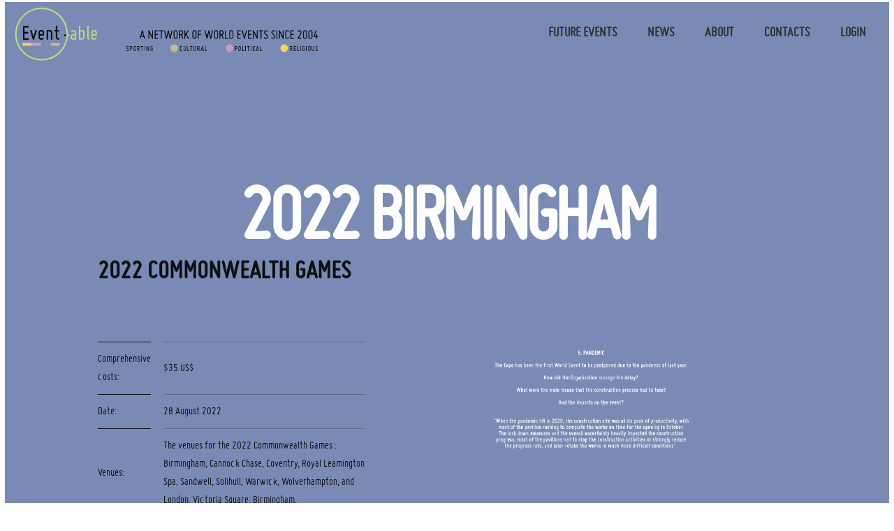

--- FILE ---
content_type: text/html; charset=UTF-8
request_url: https://event-able.org/event/2022-commonwealth-games
body_size: 24733
content:
<!doctype html>
<html class="no-js" lang="en">
<head>
<meta charset="utf-8">
<meta http-equiv="x-ua-compatible" content="ie=edge">
<meta name="viewport" content="width=device-width, initial-scale=1.0, maximum-scale=1.0, user-scalable=0"/>
  <meta name="robots" content="index">
  <link rel="apple-touch-icon" sizes="57x57" href="/favicon/apple-icon-57x57.png">
<link rel="apple-touch-icon" sizes="60x60" href="/favicon/apple-icon-60x60.png">
<link rel="apple-touch-icon" sizes="72x72" href="/favicon/apple-icon-72x72.png">
<link rel="apple-touch-icon" sizes="76x76" href="/favicon/apple-icon-76x76.png">
<link rel="apple-touch-icon" sizes="114x114" href="/favicon/apple-icon-114x114.png">
<link rel="apple-touch-icon" sizes="120x120" href="/favicon/apple-icon-120x120.png">
<link rel="apple-touch-icon" sizes="144x144" href="/favicon/apple-icon-144x144.png">
<link rel="apple-touch-icon" sizes="152x152" href="/favicon/apple-icon-152x152.png">
<link rel="apple-touch-icon" sizes="180x180" href="/favicon/apple-icon-180x180.png">
<link rel="icon" type="image/png" sizes="192x192"  href="/favicon/android-icon-192x192.png">
<link rel="icon" type="image/png" sizes="32x32" href="/favicon/favicon-32x32.png">
<link rel="icon" type="image/png" sizes="96x96" href="/favicon/favicon-96x96.png">
<link rel="icon" type="image/png" sizes="16x16" href="/favicon/favicon-16x16.png">
<link rel="manifest" href="/favicon/manifest.json">
<meta name="msapplication-TileColor" content="#ffffff">
<meta name="msapplication-TileImage" content="/favicon/ms-icon-144x144.png">
<meta name="theme-color" content="#ffffff">
<meta name="author" content="Zero Due Design">
  <link rel="stylesheet" href="https://event-able.org/css/app.css" />
  <link rel="stylesheet" href="https://event-able.org/css/event.css">
  <link rel="stylesheet" href="https://event-able.org/css/circular_countdown.css">
 
    <script src="https://www.webglearth.com/v2/api.js"></script>
    <script src='https://event-able.org/js/jquery.min.js'></script>
    <script src='https://event-able.org/js/circular_countdown.js'></script>
    <script src='https://event-able.org/js/jquery.classyloader.min.js'></script>
   
<style>
@font-face {
    font-family: 'misoregular';
    src: url('https://event-able.org/css/miso-webfont.woff2') format('woff2'),
         url('https://event-able.org/css/miso-webfont.woff') format('woff');
    font-weight: normal;
    font-style: normal;
}
.we-pp-content p.filter-event {    font-size: 15px;}
@media only screen and (max-width: 900px) {
    #futureevents {max-width: 90%;    overflow-y: scroll;}
    #futureeventsclose {right: 2px; top: 2px;}
}
@media only screen and (max-width: 667px) {
    nav ul {right:10px;top:10px;}
    nav ul li {margin: 0 0 0 10px}
    nav ul li a {font-size:17px;}
    #logointro {left:50%;}
    .actpopupdetail {background:rgba(255,255,255,0.65)}
}
</style>
<title>2022  Commonwealth Games | Event-able</title>
<meta name='keywords' content='your, default, keywords, here' />
<meta name='description' content='Your default description here' />
<link rel='canonical' href='https://event-able.org/index.php/event/2022-commonwealth-games' />
<!-- generated by seo_lite -->
</head>

<body data-template="family" style="background-color: #798bb5">
<style>
body, p, h1, h2, h3, h4, h5 {
	font-family: misoregular !important;
}
.o-h2, h2 {    font-size: 2.7rem; font-weight:bold;}
.o-content {
    font-size: 1.3rem;
    line-height: 1.7;
}
.c-footer_text {
    font-size: 1.2rem;
    margin-top: 0rem;
    max-width: 34.375rem;
}
button[type="submit"]{font-family: 'misoregular';    font-size: 18px;    background: #9DCF66;    width: 90px;    height: 35px;    text-align: center;    color: #FFFFFF;border: none;cursor: pointer; margin-bottom:50px;}
label {display: none;}
input {margin: 0px 0px 20px 0; width:50%;    border: 2px solid #9DCF66;    padding: 15px;    font-family: 'misoregular';    font-size: 18px;
}
#formlogin {margin-top:50px;}
.registeraccount {
    font-family: 'misoregular';
    font-size: 18px;
    background: #7a8cb3;
    width: 40%;
    height: 35px;
    text-align: center;
    color: #FFFFFF;
    border: none;
    cursor: pointer;
    line-height: 35px;
    float: left;
    transition:0.3s;
}
.forgotaccount {
font-family: 'misoregular';
    font-size: 18px;
    background: orange;
    width: 40%;
    height: 35px;
    text-align: center;
    color: #FFFFFF;
    border: none;
    cursor: pointer;
    line-height: 35px;
    float: left;
    margin-left: 20px;
    transition:0.3s;
}
.registeraccount:hover, .forgotaccount:hover {
color:#fff !important; opacity:0.8;
}

</style>
<nav>
			<a rel="nofollow" rel="noreferrer" href="https://event-able.org/?intro=no" id="logo" class="no-barba"><img src="https://event-able.org/images/site/logo2.png" alt="eventable" /></a>
			<ul>
				<li id="futureEventNav"><a rel="nofollow" rel="noreferrer" id="futureeventslink" class="no-barba">Future Events</a></li>
                <li><a rel="nofollow" target="_blank" href="https://news.event-able.org/" class="no-barba">News</a></li>
                <li><a rel="nofollow" href="https://event-able.org/about" class="no-barba">About</a></li>
				<li><a rel="nofollow" href="https://event-able.org/contact" class="no-barba">Contacts</a></li>
				<li><a rel="nofollow noreferrer" href="https://event-able.org/index.phplogin" class="no-barba">Login</a></li>
			</ul>
		</nav>


<!--  <div class="o-loader"></div>-->

    <div class="o-spinner-wrap">
        <div class="o-spinner">
            <div class="o-spinner_axis">
                <div class="o-spinner_container">
                    <div class="o-spinner_inner"></div>
                </div>
            </div>
        </div>
    </div>

    <div class="o-barba js-barba" id="js-barba-wrapper">
        <div class="o-barba_container js-barba-container" data-template="family">

            <header data-module="Nav, Gallery">
                
<!--
                <div class="c-logo">
                    <a class="c-logo_link" href="https://event-able.org/">
                        <svg class="c-logo_image" role="img" title="Kvell">
                            <use xlink:href="https://event-able.org/assets/images/sprite.svg#logo"></use>
                        </svg>
                    </a>
                </div>
                -->


               
            </header>

            <main>

<div class="o-button-fixed -right">
    <a class="o-button -circle -right -black no-barba" href="https://event-able.org/index.php?intro=no" data-transition="back" >
        <span class="o-button_circle-icon">
            <svg class="o-button_icon" role="img"><use xlink:href="https://event-able.org/index.php?intro=no"></use></svg>
        </span>
        <span class="o-button_label">Back</span>
    </a>
</div>

<div class="c-product" data-module="Family" data-family-color="#B5C6C2" data-family-position="0">
    <div class="c-product_header c-heading-wrap -offset js-scroll" data-position="top-center" data-repeat>
        <div class="c-heading-container o-container">
            <h1 class="c-product_heading c-heading">2022 Birmingham</h1>
        </div>
    </div>

    <div class="o-container">
        <section class="c-product_section -offset js-scroll" > <!-- id="js-01" -->
            <div class="c-product_layout o-layout -gutter -reverse@to-medium">
                <div class="c-product_item o-layout_item u-1/2@medium u-40@large u-1/3@huge">
                    <h2 class="c-product_title -anim">
                        2022  Commonwealth Games
                    </h2>
                    <div class="c-product_content">
                        <div class="o-content">
                            
                            <table class="c-product_table o-table">
                                <tr>
                                    <th>Comprehensive costs: </th>
                                    <td> $35 US$</td>
                                </tr>
                                <tr>
                                    <th>Date:</th>
                                    <td>28 August 2022</td>
                                    <!--<td>04 April 2024 - </td>-->
                                </tr>
                                <tr>
                                    <th>Venues:</th>
                                    <td>The venues for the 2022 Commonwealth Games :
 Birmingham, Cannock Chase, Coventry, Royal Leamington Spa, Sandwell, Solihull, Warwick, Wolverhampton, and London. Victoria Square, Birmingham.</td>
                                </tr>
                            </table>
                            <p>Location:
Birmingham, England
Dates:
28 July 2022/8 August 2022
Participants:
72 Commonwealth nations
Athletes:
5,054
Events:
280 in 20 sports</p>
                        </div>
                    </div>
                </div>

                <div class="c-product_item o-layout_item u-1/2@medium u-60@large u-2/3@huge">
                    <div class="c-product_image">
                        <div class="c-product_image_wrap">
                                <img src="https://event-able.org/photos_events/2020_Dubai_interview_-11-_PANDEMIC.png" />
                            <!--<img src="../assets/images/product_01-1120x1280.jpg" alt="Kaptain — Chair">-->
                        </div>
                    </div>
                </div>
            </div>
        </section>
		
        
        <section class="c-product_section c-product_gallery">
            <div class="c-product_title-wrap js-scroll">
                <h2 class="c-product_title -anim">
                    Discover
                </h2>
            </div>
            
            <div class="c-product_gallery_main js-scroll" data-module="FamilyGallery">
            	            	<div class="c-product_gallery_list o-layout -gutter -bottom"  id="js-05">
                    
                    

                      	                            
                          <div class="c-product_gallery_row o-layout_row">

                              <div class="c-product_gallery_item o-layout_item js-scroll">
                                  <div class="c-product_gallery_wrap">
                                      <a class="c-product_gallery_link o-button-container no-barba js-family-gallery-link" href="">
                                          <span class="o-background" style="background-image: url();">
                                          <span class="c-product_gallery_overlay">
                                              <div class="c-product_gallery_overlay_icon o-button -circle -nolabel">
                                                  <span class="o-button_circle-icon -no-rotate -hidden">
                                                      <svg class="o-button_icon -big" role="img"><use xlink:href="https://event-able.org/assets/images/sprite.svg#zoom"></use></svg>
                                                  </span>
                                              </div>
                                          </span>
                                      </a>

                                  </div>
                              </div>
                          
                          

                    
                    </div>                </div>
                
                
                <div class="c-product_gallery_list o-layout -gutter -bottom"  id="js-01">
                    
                    

                          						 
						 
                          <div class="c-product_gallery_row o-layout_row">

                              <div class="c-product_gallery_item o-layout_item js-scroll">
                                  <div class="c-product_gallery_wrap">
                                      <a class="c-product_gallery_link o-button-container no-barba js-family-gallery-link" href="">
                                          <span class="o-background" style="background-image: url();">
                                          <span class="c-product_gallery_overlay">
                                              <div class="c-product_gallery_overlay_icon o-button -circle -nolabel">
                                                  <span class="o-button_circle-icon -no-rotate -hidden">
                                                      <svg class="o-button_icon -big" role="img"><use xlink:href="https://event-able.org/assets/images/sprite.svg#zoom"></use></svg>
                                                  </span>
                                              </div>
                                          </span>
                                      </a>

                                  </div>
                              </div>
                          
                          

                    
                    </div>                </div>


                <div class="c-product_gallery_list o-layout -gutter -bottom"  id="js-02">
                    
                    

                                                    
                          <div class="c-product_gallery_row o-layout_row">

                              <div class="c-product_gallery_item o-layout_item js-scroll">
                                  <div class="c-product_gallery_wrap">
                                      <a class="c-product_gallery_link o-button-container no-barba js-family-gallery-link" href="">
                                          <span class="o-background" style="background-image: url();">
                                          <span class="c-product_gallery_overlay">
                                              <div class="c-product_gallery_overlay_icon o-button -circle -nolabel">
                                                  <span class="o-button_circle-icon -no-rotate -hidden">
                                                      <svg class="o-button_icon -big" role="img"><use xlink:href="https://event-able.org/assets/images/sprite.svg#zoom"></use></svg>
                                                  </span>
                                              </div>
                                          </span>
                                      </a>

                                  </div>
                              </div>
                          
                          

                    
                    </div>                </div>

                <div class="c-product_gallery_list o-layout -gutter -bottom"  id="js-03">
                    
                    
                    
                      	                             
                          <div class="c-product_gallery_row o-layout_row">

                              <div class="c-product_gallery_item o-layout_item js-scroll">
                                  <div class="c-product_gallery_wrap">
                                      <a class="c-product_gallery_link o-button-container no-barba js-family-gallery-link" href="">
                                          <span class="o-background" style="background-image: url();">
                                          <span class="c-product_gallery_overlay">
                                              <div class="c-product_gallery_overlay_icon o-button -circle -nolabel">
                                                  <span class="o-button_circle-icon -no-rotate -hidden">
                                                      <svg class="o-button_icon -big" role="img"><use xlink:href="https://event-able.org/assets/images/sprite.svg#zoom"></use></svg>
                                                  </span>
                                              </div>
                                          </span>
                                      </a>

                                  </div>
                              </div>
                          
                          

                    
                    </div>                </div>

                <div class="c-product_gallery_list o-layout -gutter -bottom"  id="js-04">
                    
                    

                      	                            
                          <div class="c-product_gallery_row o-layout_row">

                              <div class="c-product_gallery_item o-layout_item js-scroll">
                                  <div class="c-product_gallery_wrap">
                                      <a class="c-product_gallery_link o-button-container no-barba js-family-gallery-link" href="">
                                          <span class="o-background" style="background-image: url();">
                                          <span class="c-product_gallery_overlay">
                                              <div class="c-product_gallery_overlay_icon o-button -circle -nolabel">
                                                  <span class="o-button_circle-icon -no-rotate -hidden">
                                                      <svg class="o-button_icon -big" role="img"><use xlink:href="https://event-able.org/assets/images/sprite.svg#zoom"></use></svg>
                                                  </span>
                                              </div>
                                          </span>
                                      </a>

                                  </div>
                              </div>
                          
                          

                    
                    </div>                </div>                

            </div>
            
             
            <div class="c-product_gallery_button -mobile is-hidden@from-medium js-scroll">
                <div class="c-product_gallery_button_wrap">
                    
                </div>
            </div>
        
        
        </section>

		</div>
        
        
    </div>
</div>

<div class="c-dots -vertical is-hidden@to-small" data-module="ProductDots">
 <ul class="c-dots_list">
 	          <li class="c-dots_item js-slide">
            <a class="c-dots_link js-product-dot js-scroll" href="#js-05" data-target="#js-05" data-position="center-window" data-repeat>
                <div class="leftDot"><span class="c-dots_dot"></span></div>
                <div style="clear:left;"></div> 
                <div class="left">General</div>
                <div style="clear:left;"></div> 
            </a>
        </li>
          	         <li class="c-dots_item js-slide">
            <a class="c-dots_link js-product-dot js-scroll" href="#js-01" data-target="#js-01" data-position="center-window" data-repeat>
                <div class="leftDot"><span class="c-dots_dot"></span></div>
                <div style="clear:left;"></div>
                <div class="left">Economic</div>
                <div style="clear:left;"></div>
            </a>
        </li>
                      <li class="c-dots_item js-slide">
            <a class="c-dots_link js-product-dot js-scroll" href="#js-02" data-target="#js-02" data-position="center-window" data-repeat>
                <div class="leftDot"><span class="c-dots_dot"></span></div>
                <div style="clear:left;"></div>
				<div class="left">Environment</div>
                <div style="clear:left;"></div>
            </a>
        </li>
                          <li class="c-dots_item js-slide">
            <a class="c-dots_link js-product-dot js-scroll" href="#js-03" data-target="#js-03" data-position="center-window" data-repeat>
                <div class="leftDot"><span class="c-dots_dot"></span></div>
                <div style="clear:left;"></div>
                <div class="left">Social</div>
                <div style="clear:left;"></div>
            </a>
        </li>
                          <li class="c-dots_item js-slide">
            <a class="c-dots_link js-product-dot js-scroll" href="#js-04" data-target="#js-04" data-position="center-window" data-repeat>
                <div class="leftDot"><span class="c-dots_dot"></span></div>
                <div style="clear:left;"></div> 
				<div class="left">Legacy</div>
                <div style="clear:left;"></div> 
            </a>
        </li>
                  
    </ul>
</div>


   </div>
</div>

<div class="o-page-border -h"></div>
<div class="o-page-border -v"></div>

            </main>

            <footer class="c-footer js-scroll" data-position="center" ><!-- id="js-03" -->
                <div class="o-container">
                    <div class="c-footer_main">
                        <div class="c-footer_content">
                            <div class="c-footer_layout">
                                <div class="o-layout -gutter -align-middle">
                                    <div class="c-footer_item o-layout_item u-1/3@large">
                                        <h2 class="c-footer_title -no-bottom -larger">
                                            2022 Birmingham
                                            <p class="c-footer_text">Contact us directly to have more information related to this event.</p>
                                        </h2>
                                    </div>
                                    <div class="c-footer_item -align-right -button o-layout_item u-1/2@medium u-1/3@large">
                                        <a class="o-button js-transition-link no-barba" href="https://event-able.org/index.php/contact" data-transition="nav" data-transition-class="contact">
                                            <span class="o-button_circle"></span>
                                            <span class="o-button_label">Contact Us for More Details</span>
                                        </a>
                                    </div>
                                    <div class="c-footer_item -button o-layout_item u-1/2@medium u-1/3@large u-text-center">
                                        <a class="o-button js-transition-link no-barba" href="https://event-able.org/index.php?intro=no" data-transition="" data-transition-class="contact">
                                            <span class="o-button_circle"></span>
                                            <span class="o-button_label">Go Back</span>
                                        </a>
                                    </div>
                                </div>
                            </div>
                        </div>
                    </div>
                    <div class="c-footer_bottom">
                        <div class="c-footer_content">
                           
                        </div>
                    </div>

                </div>
            </footer>

            <div class="o-page-border -h"></div>
            <div class="o-page-border -v"></div>
        </div>
    </div>   
   
   <!--<script src="../../ajax.googleapis.com/ajax/libs/jquery/3.0.0/jquery.min.js"></script>-->
    <script>window.jQuery || document.write('<script src="https://event-able.org/js/jquery-3.0.0.min.js"><\/script>')</script>
    <script src="https://event-able.org/js/vendors.js"></script>
    <script src="https://event-able.org/js/app_event.js"></script>
  
    <script>
    	$( window ).scroll(function() {
  			$( ".c-dots_list li.c-dots_item a" ).each(function() {
            	//alert('is-show' + $(this).hasClass( "is-show" ));
                if ($(this).hasClass( "is-show" )) {
                    $(this).find(".left").css('visibility', 'inherit');
                } else {
					$(this).find(".left").css('visibility', 'hidden');
                }
            	
            });
		});
    </script>

</body> 

 
 <div id="futureevents">
 <div id="futureeventsclose">X</div>
   <h2>future events</h2>

   
 </div>
 
 <script type="text/javascript">
$('#futureeventslink').click(function(){
	
    $('nav ul li#futureEventNav').addClass('active');
    $('nav ul li#aboutNav').removeClass('active');
    $('nav ul li#contactNav').removeClass('active');
    
	$('#futureevents').show();
	setTimeout(function(){$('#futureevents').css('opacity','1')}, 100);

});

$('#futureeventsclose').click(function(){
	$('nav ul li#futureEventNav').removeClass('active');
    $('nav ul li#aboutNav').addClass('active');
    $('nav ul li#contactNav').addClass('active');
    
	$('#futureevents').css('opacity','0')
	setTimeout(function(){$('#futureevents').hide();}, 800);

});
</script>

<div> | 2019 © Event-able Ltd</div>
<!-- Mirrored from kvellhome.com/catalog/kaptain by HTTrack Website Copier/3.x [XR&CO'2014], Thu, 18 May 2017 10:49:03 GMT -->
</html>




--- FILE ---
content_type: text/css
request_url: https://event-able.org/css/app.css
body_size: 13023
content:
@font-face {
    font-family: 'misoregular';
    src: url('miso-webfont.woff2') format('woff2'),
         url('miso-webfont.woff') format('woff');
    font-weight: normal;
    font-style: normal;

}

/*html, body{padding: 0; margin: 0; background-color: black;}*/
html, body{padding: 0; margin: 0; background:#fff; font-family: 'misoregular';}
    
#logointro {position:absolute;top:50%;left: calc(50% + 54px); transform:translate(-50%,-50%); width:300px; opacity:0;}
#introbg {background:#fff; width:100%;height:100%; position:fixed; top:0; left:0; z-index:99999999999;}
#loader {background:#fff; text-align: center; font-size: 30px; padding-top: 15%; /*150px*/} 
#loader h1 {color: #9dcf66; font-family: 'misoregular'; font-size: 50px;}
#loader p {padding-top: 40px;}
#earth_div{top: 0; right: 0; bottom: 0; left: 0; position: absolute !important;background:#fff;}
#contentPage {display: none;}

.clear{clear: both;}

canvas {}


nav {position:fixed; top:0 ;left:0; width:100%;z-index:9999999;}
#logo {width:440px; position: absolute; left:20px; top:10px; margin:0;}
#logo img{max-width:100%;}
nav ul {margin:0; padding:0; position:absolute; top:0px; right:20px;}
nav ul li{list-style:none; display:inline-block;margin:0 20px; }
nav ul li a {font-weight:bold;font-family: 'misoregular'; font-size: 20px;color:#333; text-decoration:none; text-transform:uppercase;}
nav ul li.active a {color: #9DCF66}

h1 {font-family: Arial; font-size:34px; text-transform:uppercase; margin:0;}
h2 { font-family: Arial;   margin: 0;
    text-transform: uppercase;
    font-size: 18px;}
h3 {font-family: 'misoregular'; font-size:35px; color:#666; margin:10px 0 0 0;}
h3 span {font-size: 15px; margin-left:12px;}
h4 {font-size: 15px; margin:-6px 0 0 3px;font-family: 'misoregular';color:#666;  }
a {color:#333; text-decoration:none; display:block; margin-top:32px; font-weight:bold;font-family: 'misoregular'; font-size: 14px; transition:0.5s;}
a:hover {opacity:0.8;}
.we-pp-content a {margin-top:20px; font-size:16px; text-transform:uppercase; color:#8ab958 !important;}
.we-pp-content a:hover{ color:#000000 !important;}
.we-pp-content {margin-top:100px !important; margin-left:30px !important; overflow-y:auto;}
.we-pp-content h1, .we-pp-content h2 {    text-shadow: 1px 1px 5px #fff;}
.we-pp-content h1 {font-size:1.9rem;}
.we-pp {height:100%; position:fixed !important; top:0; left:0 !important;  transition:1.5s !important; width:100% !important; background-size: contain;}
.we-pp-wrapper, .we-pp-tip {background:transparent !important;     box-shadow: none !important;}
.we-pp-wrapper {height:100%;}
.we-pp-tip-cont {display:none;}

.cesium-credit-textContainer {display:none !important;}


.we-pm-icon {background-size:contain;border:2px solid #fff; border-radius:50%; 
opacity: 0.45 !important; filter: alpha(opacity=45) !important; cursor: pointer; 
transition:all 1.1s ease-in-out; 
-webkit-transition:all 1.1s ease-in-out; 
-moz-transition:all 1.1s ease-in-out; }

.we-pm-icon:hover {
		opacity: 0.85 !important;   filter: alpha(opacity=85) !important; 
		transform: scale(1.5);
        box-shadow: 1px 1px 15px rgba(0, 0, 0, 0.45) !important;
	border: 1px solid #fff !important;
	transition:all 0.3s ease-in-out; }
/*.we-pm-icon { background:rgba(0, 0, 255, 0.61)  !important; border:3px solid blue; border-radius:50%;}*/


.filter-group {position:fixed; bottom:10px; left:50%; transform:translate(-50%,0);z-index:1; width:100%;display:flex;justify-content: center;}



.filter-box {position:relative; margin:0 20px;}
.filter-group p.name-filter { font-size:11px;transition:0.2s;opacity:1;}
/*.filter-group button:hover ~ p.name-filter{opacity:1;}*/
.filter-group ul {margin:0; padding:0;}
.filter-group ul li {list-style:none; display:inline-block; margin: 0 5px; width:57px;}
.filter-group ul li button {background: transparent;
    border-radius: 50%;
    width: 20px;
    height: 20px;
  margin:0 auto; display:block;
    padding: 0;
    box-shadow: none; will-change:transform;
     outline:none; transition:0.2s;transform-origin:50%; border:2px solid #333;}
.filter-group ul li button:hover,.filter-group ul li button.active { background:#333;}
.filter-group p {margin:10px 0 10px 0; text-align:center;font-family: 'misoregular'; font-size:16px;text-transform:uppercase; letter-spacing:0.5px; font-weight:bold; color:#333;}

#copy-filter {width:380px; max-width:33%; position:fixed; bottom:110px; right:50px; z-index:9999; opacity:0; display:none;transition:1s;}

#copy-filter h1 {font-size:23px;text-align:right; padding-bottom:13px;}
#copy-filter h2 {font-size:30px; text-transform:initial;text-align:right;}
#copy-filter p {
    text-align: right;
    font-size: 14px;
    line-height: 22px;
    text-transform: uppercase;
    letter-spacing: 1px;
    font-weight: 600;
}

.we-pp-content p.filter-event {
	margin:2px 0 45px 0; 
	font-weight:bold; font-size:11px !important; 
	letter-spacing:1px;
	text-transform: uppercase;}


#reset {font-family: 'misoregular'; font-size:12px; position:fixed; 
text-transform: uppercase; z-index:999999; right:20px; bottom:20px; display:block; box-shadow:none; border-radius:0; outline:none; transition:0.5s; padding:3px 5px; letter-spacing:0.5px; cursor:pointer; background:transparent; border:1px solid #ccc; color:#8ab958;}

#reset:hover {background:#8ab958; color:#fff;}

.graphic {display:block; overflow:hidden; margin-top:15px;}
.graphic img {width:30px; float:left;}
.infographic {    width: calc(100% - 50px);
    float: left;
    display: block; margin: 18px 0 0 17px;
}
.line-box {margin-top: 28px;}
.line-box.last-line {margin-top: 8px; padding-bottom:30px;}
.line-box .line {    DISPLAY: block;
   
    height: 8px;
    border-radius: 3px;
    background: #333;}

.we-pp-content .line-box p {font-size: 14px;
    margin: 0px 0 0 3px;
    font-family: 'misoregular';
    color: #333;}


/*
footer {
  position: absolute;
  width: 100%;
  height: 30px;
  left: 0;
  bottom: 0px;
  background-color: rgb(133, 196, 64);
}
*/



.filter-event {position: relative; padding-left: 13px;}
.filter-event::after {content: ''; 
position: absolute;left: 0; top: 50%; 
margin-top: -5.5px; width: 10px; height: 10px; 
background: #798bb5; border-radius: 50%;
border: 1px solid #000;}


.boxinfo {overflow: hidden; display: block; margin-top: 7px !important}
.boxinfo img {width: 35px; float: left;}

.boxinfo-txt {float: left; margin-top: 0; margin-left: 15px;}
.boxinfo-txt h3 {margin-top: 0!important; line-height: 35px;}













.line-box {max-width: 400px;}

.marker-Cultural {color: #ccbb7e}
.filter-event.marker-Cultural::after {background: #ccbb7e; }

.marker-cultural {color: #ccbb7e}
.filter-event.marker-cultural::after {background: #ccbb7e; }

.marker-Sporting {color: #798bb5}
.filter-event.marker-Sporting::after {background: #798bb5; }

.marker-sporting {color: #798bb5}
.filter-event.marker-sporting::after {background: #798bb5; }

.marker-religious {color: #ffd24c}
.filter-event.marker-religious::after {background: #ffd24c; }

.marker-Religious {color: #ffd24c}
.filter-event.marker-Religious::after {background: #ffd24c; }

.marker-Political {color: #cc9fc2}
.filter-event.marker-Political::after {background: #cc9fc2; }

.marker-political {color: #cc9fc2}
.filter-event.marker-political::after {background: #cc9fc2; }


#futureevents {position: fixed;
    top: 50%;
    left: 50%;
    transform: translate(-50%,-50%);
    width: 1030px;
    height: auto;
	max-height:600px;
    background: rgba(231,232,234,0.9);/*#e7e8ea; */
    padding: 30px; opacity: 0; display: none; transition:1s; z-index: 999999999;
    border: 1px solid #9DCF66;
    box-shadow: 7px 7px 8px #888888;
	overflow-y:auto;
	overflow-x:hidden !important;
}

/*#futureevents h2 {text-align: left; color: #fff; font-size: 20px; position: relative; display: block;font-family: Arial; margin-bottom: 30px; }
#futureevents h2:after {content: ''; height: 1px; position: absolute;display: block;left: 0; bottom: -2px; width: 100%;}*/
#futureevents h2 { width: 91%; margin: 0px auto; font-family: 'misoregular'; font-size: 35px; font-weight: bold; line-height: 42px; margin-bottom: 35px; border-bottom: 2px solid #9DCF66; background: url('../images/element1.png') no-repeat right bottom 10px;  background-size: 200px 9px;}

#futureevents .event {
    /*width: 50%; /*calc(50% - 80px);*/
    float: left;
    padding: 15px 18px;
}

#futureevents .event.right {float: right;}
/*#futureevents p span {color: #fff; margin:0 0 5px 0;}*/
#futureevents .event p.name {margin:0 0 3px 0; font-family: 'misoregular'; font-size: 20px; text-align: center; text-transform: uppercase; font-weight: bold;}
#futureevents .event p.data {/*color: #2f5794;*/ font-family: 'misoregular'; font-size: 20px; line-height: 20px; text-align: center; font-weight: bold;}
#futureevents .event p.scadenza {color: #922894; font-family: 'misoregular'; font-size: 25px;}

#futureevents a {cursor: pointer; margin-top: 15px; font-family: 'misoregular'; font-size: 20px; font-weight: 100;}

#futureeventsclose {width: 30px !important; padding: 0 !important; height: 30px; font-size: 20px; position: absolute; top: 12px; right: 12px; cursor: pointer;z-index: 9999999; border-radius: 50%; background: #000; border: 1px solid #9DCF66; text-align: center; color: #9DCF66;}
/*#futureeventsclose::after {font-size: 20px; color: #9DCF66; content: 'X'; display: block;}*/


nav ul li a {cursor: pointer;}

.containerPage {max-width: 980px; width: 100%; margin: 120px auto 20px auto;}
.row { width: 100%; display: block;} /*max-width: 1200px;*/
.row h1 {text-align: center; } /*margin:100px auto 20px auto;*/
.row .imagebanner {width: 47%; float: left;} /* background-size: cover; background-position: center; background-repeat: no-repeat;*/
.row .imagebanner img {width: 100%;}
.row .textcolumn {width: 50%; float: left; padding: 0px 0px 0px 20px;}
.row .titlePage {font-size: 40px; font-weight: bold; line-height: 42px; margin-bottom: 15px; border-bottom: 2px solid #9DCF66; background: url('../images/element1.png') no-repeat right bottom 10px;  background-size: 200px 9px;}

.row .contactText {font-size: 18px; line-height:23px;}

.row .contactForm {margin-top: 30px;}
.row .contactForm .field input {float: left; width: 49%; margin: 20px 0px 0px 0px; border: 2px solid #9DCF66; padding: 15px; font-family: 'misoregular'; font-size: 18px;}
.row .contactForm .field.right input {float: right;} 
.row .contactForm .field textarea { border: 2px solid #9DCF66; width: 100%; height: 200px; margin-top: 40px; padding: 15px; resize: none; font-family: 'misoregular'; font-size: 18px;}
.row .contactForm .fieldSubmit {float: right; margin-top: 20px; box-shadow: 4px 4px 5px #888888;}
.row .contactForm .fieldSubmit input { font-family: 'misoregular'; font-size: 18px; background: #9DCF66; width: 90px; height: 35px; text-align: center; color: #FFFFFF; border: none; cursor: pointer;}

#messageForm {display: none; width: 100%; color: #FFFFFf; background: #9DCF66; padding: 15px 0px; text-align: center; font-size: 22px; margin-top: 15px;}

/* ----------------------------------------- */
/*  responsive css
/* ----------------------------------------- */

/* filtri sfasano a width: 915px ca */

@media all and (max-width: 500px) {
	#reset {
		display:none !important; visibility: hidden !important;}
			
   .filter-group {margin-bottom:20px;}
	.we-pp-content h1, .we-pp-content h2 {    font-size: 1.6rem !important;}
	.we-pp-content p.filter-event {   margin: 2px 0 18px 0 !important; }

  .containerPage {width: 90%; margin: 100px auto 20px auto;}
  .row .imagebanner {float: none; width: 100%;}
  .row .textcolumn {float: none; width: 100%; margin-top: 20px; padding: 0px;}
  .row .titlePage {background-size: 100px 4px;}

  .row .contactForm .field input {float: none; width: 100%; margin: none;}
  .row .contactForm .field.right input {float: none; width: 100%} 
	#logo {left:10px; width:400px; top:10px;}
	a {margin-top:15px;}



}
@media all and (max-width: 700px) and (min-width: 501px) {
	.we-pp-content h1, .we-pp-content h2 {font-size: 2.1rem !important;}
	
	#logo {left:10px; width:400px; top:10px;}
	a {margin-top:15px;}
}
@media all and (max-width: 760px){
	#zoominbutton, #zoomoutbutton {display: none !important; visibility: hidden !important;}
	
	nav ul { top: -10px !important;}
	#logo {left:10px; width:400px; top:10px;}
	a {margin-top:15px;}
}
@media all and (min-width: 917px) and (max-width: 1000px) {
.filter-group ul li { margin: 0 !important;     width: 50px !important;}
.filter-group p.name-filter {font-size: 10px !important;}
}
@media all and (min-width: 797px) and (max-width: 916px) {
.filter-group ul li { margin: 0 !important;     width: 49px !important;}
.filter-group p.name-filter {font-size: 10px !important;}
}
@media all and (min-width: 638px) and (max-width: 796px) {
.filter-box { margin: 0 !important; }
.filter-group {margin-bottom:16px !important;}
.filter-group ul li {
        width: 100% !important;
}
}

@media all and (max-width: 637px){
.filter-group ul li {
        width: 100% !important;
}
}



--- FILE ---
content_type: text/css
request_url: https://event-able.org/css/event.css
body_size: 132722
content:
/*! normalize.css v5.0.0 | MIT License | github.com/necolas/normalize.css */

body,
sub,
sup {
    position: relative;
}

audio,
canvas,
progress,
video {
    display: inline-block
}

progress,
sub,
sup {
    vertical-align: baseline
}

button,
hr,
input {
    overflow: visible
}

img,
legend,
svg {
    max-width: 100%
}

article,
aside,
details,
figcaption,
figure,
footer,
header,
hr,
main,
menu,
nav,
section {
    display: block
}

.o-button,
button,
select {
    text-transform: none
}

html,
legend {
    box-sizing: border-box
}

.o-spinner-wrap,
body.is-loaded .o-loader {
    visibility: hidden;
    opacity: 0
}

.o-button::after,
.o-button::before,
.o-input-border::after,
.o-input-border::before,
.o-select-wrap::after,
.o-spinner::before,
.o-table td::before,
.o-table th::before,
.o-table tr:last-child td::after,
.o-table tr:last-child th::after {
    content: "";
}

.c-logo,
a svg {
    pointer-events: none;
}

html {
    -ms-text-size-adjust: 100%;
    -webkit-text-size-adjust: 100%;
}

h1 {
    margin: 0 0 !important;
}

figure {
    margin: 1em 40px;
}

code,
kbd,
pre,
samp {
    font-family: monospace, monospace;
    font-size: 1em;
}

a {
    background-color: transparent;
    -webkit-text-decoration-skip: objects;
}

a:active,
a:hover {
    outline-width: 0
}

abbr[title] {
    border-bottom: none;
    text-decoration: underline;
    text-decoration: underline dotted;
}

.o-button,
.o-button:focus,
.o-button:hover,
[hreflang]>abbr[title],
a,
button,
button:focus,
button:hover {
    text-decoration: none;
}

dfn {
    font-style: italic;
}

mark {
    background-color: #ff0;
    color: #000;
}

small {
    font-size: 80%;
}

sub,
sup {
    font-size: 75%;
    line-height: 0;
}

sub {
    bottom: -.25em;
}

sup {
    top: -.5em
}

.o-loader,
.o-spinner-wrap {
    top: 0;
    left: 0;
    right: 0;
    bottom: 0
}

img {
    border-style: none
}

svg:not(:root) {
    overflow: hidden
}

button,
input,
optgroup,
select,
textarea {
    font-family: sans-serif;
    font-size: 100%;
    line-height: 1.15;
    margin: 0
}

[type=reset],
[type=submit],
button,
html [type=button] {
    -webkit-appearance: button
}

[type=button]::-moz-focus-inner,
[type=reset]::-moz-focus-inner,
[type=submit]::-moz-focus-inner,
button::-moz-focus-inner {
    border-style: none;
    padding: 0
}

[type=button]:-moz-focusring,
[type=reset]:-moz-focusring,
[type=submit]:-moz-focusring,
button:-moz-focusring {
    outline: ButtonText dotted 1px
}

fieldset {
    border: 1px solid silver;
    margin: 0 2px;
    padding: .35em .625em .75em
}

legend {
    color: inherit;
    display: table;
    padding: 0;
    white-space: normal
}

.o-button,
audio,
button,
canvas,
iframe,
img,
svg,
video {
    vertical-align: middle
}

[type=checkbox],
[type=radio] {
    box-sizing: border-box;
    padding: 0
}

[type=number]::-webkit-inner-spin-button,
[type=number]::-webkit-outer-spin-button {
    height: auto
}

[type=search] {
    -webkit-appearance: textfield;
    outline-offset: -2px
}

[type=search]::-webkit-search-cancel-button,
[type=search]::-webkit-search-decoration {
    -webkit-appearance: none
}

::-webkit-file-upload-button {
    -webkit-appearance: button;
    font: inherit
}

summary {
    display: list-item
}

[hidden],
template {
    display: none
}

*,
:after,
:before {
    box-sizing: inherit
}

address {
    font-style: inherit
}

cite,
dfn,
em,
i,
img {
    font-style: italic
}

b,
strong {
    font-weight: 700
}

[tabindex],
a,
area,
button,
input,
label,
select,
textarea {
    -ms-touch-action: manipulation;
    touch-action: manipulation
}

table {
    border-collapse: collapse;
    border-spacing: 0
}

hr {
    box-sizing: content-box;
    margin: 1em 0;
    padding: 0;
    height: 1px;
    border: 0;
    border-top: 1px solid #ccc
}

audio:not([controls]) {
    display: none;
    height: 0
}

img,
svg {
    height: auto
}

img[height],
img[width],
svg[height],
svg[width] {
    max-width: none
}

svg {
    fill: currentColor
}

/*input,
select,
textarea {
    display: block;
    margin: 0;
    padding: 0;
    width: 100%;
    outline: 0;
    border: 0;
    border-radius: 0;
    color: inherit;
    font: inherit;
    line-height: normal;
    -webkit-appearance: none;
    -moz-appearance: none;
    appearance: none;
    background: none
}*

select::-ms-expand {
    display: none
}

select::-ms-value {
    background: 0 0;
    color: inherit
}

textarea {
    overflow: auto;
    resize: vertical
}*/

.o-button,
button {
    display: inline-block;
    overflow: visible;
    margin: 0;
    padding: 0;
    outline: 0;
    border: 0;
    background: none;
    color: inherit;
    text-align: center;
    font: inherit;
    line-height: normal;
    cursor: pointer;
    -webkit-user-select: none;
    -moz-user-select: none;
    -ms-user-select: none;
    user-select: none
}

/*@font-face {
    font-family: FarnhamDisplay;
    src: url(https://kvellhome.com/assets/fonts/hinted-FarnhamDisplay-Bold.eot);
    src: url(https://kvellhome.com/assets/fonts/hinted-FarnhamDisplay-Bold.eot?#iefix) format("embedded-opentype"), url(https://kvellhome.com/assets/fonts/hinted-FarnhamDisplay-Bold.woff2) format("woff2"), url(https://kvellhome.com/assets/fonts/hinted-FarnhamDisplay-Bold.woff) format("woff"), url(https://kvellhome.com/assets/fonts/hinted-FarnhamDisplay-Bold.ttf) format("truetype"), url(https://kvellhome.com/assets/fonts/hinted-FarnhamDisplay-Bold.svg#FarnhamDisplay-Bold) format("svg");
    font-weight: 700;
    font-style: normal
}

@font-face {
    font-family: FarnhamDisplay;
    src: url(https://kvellhome.com/assets/fonts/hinted-FarnhamDisplay-Regular.eot);
    src: url(https://kvellhome.com/assets/fonts/hinted-FarnhamDisplay-Regular.eot?#iefix) format("embedded-opentype"), url(https://kvellhome.com/assets/fonts/hinted-FarnhamDisplay-Regular.woff2) format("woff2"), url(https://kvellhome.com/assets/fonts/hinted-FarnhamDisplay-Regular.woff) format("woff"), url(https://kvellhome.com/assets/fonts/hinted-FarnhamDisplay-Regular.ttf) format("truetype"), url(https://kvellhome.com/assets/fonts/hinted-FarnhamDisplay-Regular.svg#FarnhamDisplay-Regular) format("svg");
    font-weight: 400;
    font-style: normal
}

@font-face {
    font-family: FarnhamDisplay;
    src: url(https://kvellhome.com/assets/fonts/hinted-FarnhamDisplay-Light.eot);
    src: url(https://kvellhome.com/assets/fonts/hinted-FarnhamDisplay-Light.eot?#iefix) format("embedded-opentype"), url(https://kvellhome.com/assets/fonts/hinted-FarnhamDisplay-Light.woff2) format("woff2"), url(https://kvellhome.com/assets/fonts/hinted-FarnhamDisplay-Light.woff) format("woff"), url(https://kvellhome.com/assets/fonts/hinted-FarnhamDisplay-Light.ttf) format("truetype"), url(https://kvellhome.com/assets/fonts/hinted-FarnhamDisplay-Light.svg#FarnhamDisplay-Light) format("svg");
    font-weight: 300;
    font-style: normal
}

@font-face {
    font-family: 'Moderat Trial';
    src: url(https://kvellhome.com/assets/fonts/hinted-ModeratTrial-Bold.eot);
    src: url(https://kvellhome.com/assets/fonts/hinted-ModeratTrial-Bold.eot?#iefix) format("embedded-opentype"), url(https://kvellhome.com/assets/fonts/hinted-ModeratTrial-Bold.woff2) format("woff2"), url(https://kvellhome.com/assets/fonts/hinted-ModeratTrial-Bold.woff) format("woff"), url(https://kvellhome.com/assets/fonts/hinted-ModeratTrial-Bold.ttf) format("truetype"), url(https://kvellhome.com/assets/fonts/hinted-ModeratTrial-Bold.svg#ModeratTrial-Bold) format("svg");
    font-weight: 700;
    font-style: normal
}

@font-face {
    font-family: 'Moderat Trial';
    src: url(https://kvellhome.com/assets/fonts/hinted-ModeratTrial-Regular.eot);
    src: url(https://kvellhome.com/assets/fonts/hinted-ModeratTrial-Regular.eot?#iefix) format("embedded-opentype"), url(https://kvellhome.com/assets/fonts/hinted-ModeratTrial-Regular.woff2) format("woff2"), url(https://kvellhome.com/assets/fonts/hinted-ModeratTrial-Regular.woff) format("woff"), url(https://kvellhome.com/assets/fonts/hinted-ModeratTrial-Regular.ttf) format("truetype"), url(https://kvellhome.com/assets/fonts/hinted-ModeratTrial-Regular.svg#ModeratTrial-Regular) format("svg");
    font-weight: 400;
    font-style: normal
}*/

html {
    color: #101010;
   /* font-family: FarnhamDisplay, serif;*/
    font-size: 1em;
    line-height: 1.4;
    overflow-y: scroll;
    min-height: 100%;
    height: 100%
}

.o-button,
.o-input,
.o-select,
.o-table,
.o-textarea {
   /* font-family: "Moderat Trial", sans-serif*/
}

@media (max-width:699px) {
    html {
        font-size: 12px
    }
}

@media (min-width:700px) and (max-width:1199px) {
    html {
        font-size: 13px
    }
}

@media (min-width:1200px) and (max-width:1599px) {
    html {
        font-size: 14px
    }
}

@media (min-width:1600px) {
    html {
        font-size: 1em
    }
}

body {
    margin: 0;
    /*background-color:#d0dcda;*/
    min-height: 100%
}

body[data-template=home] {
    height: 100%;
    overflow: hidden
}

body[data-template=family] {
    background-color: #B5C6C2
}

body[data-template=about] {
    background-color: #F9CA5C
}

body[data-template=contact] {
    background-color: #E8E0D3
}

body[data-template=error] {
    background-color: #D7B397
}

main {
    min-height: 100vh;
    overflow: hidden
}

main[data-template=home] {
    height: 100%;
    min-height: 100%
}

::-moz-selection {
    background-color: #101010;
    color: #FFF;
    text-shadow: none
}

::selection {
    background-color: #101010;
    color: #FFF;
    text-shadow: none
}

a {
    color: #000; /*1A0DAB*/
    -webkit-transition: color .3s cubic-bezier(.4, 0, 0, 1);
    transition: color .3s cubic-bezier(.4, 0, 0, 1)
}

a:hover {
    color: #13097c
}

p {
    margin: 0
}

.o-content {
    font-size: 1.5625rem;
    line-height: 1.7
}

.o-h,
.o-h1,
.o-h2,
.o-h3,
.o-h4,
.o-h5,
.o-h6,
h1,
h2,
h3,
h4,
h5,
h6 {
    margin-top: 0;
    line-height: 1.2;
    font-weight: 300
}

.-no-bottom.o-h1,
.-no-bottom.o-h2,
.-no-bottom.o-h3,
.-no-bottom.o-h4,
.-no-bottom.o-h5,
.-no-bottom.o-h6,
.o-h.-no-bottom,
h1.-no-bottom,
h2.-no-bottom,
h3.-no-bottom,
h4.-no-bottom,
h5.-no-bottom,
h6.-no-bottom {
    margin-bottom: 0;
}

.o-h1,
h1 {
    font-size: 2.1rem;
	font-weight: bold;
    padding-bottom: 3px;
}
.o-h2,
h2 {
    font-size: 1.3rem;
}

.o-h3,
h3 {
    font-size: 1.5rem;
}

.o-h4,
h4 {
    font-size: 1.25rem;
}

.o-h5,
h5 {
    font-size: 1.125rem
}

.o-h6,
h6 {
    font-size: 1rem
}

.o-loader {
    position: fixed;
    -webkit-animation: background-color 1.5s cubic-bezier(.4, 0, 0, 1) infinite;
    animation: background-color 1.5s cubic-bezier(.4, 0, 0, 1) infinite;
    -webkit-transition: opacity .6s cubic-bezier(.4, 0, 0, 1);
    transition: opacity .6s cubic-bezier(.4, 0, 0, 1);
    z-index: 2000
}

@-webkit-keyframes background-color {
    0%,
    100%,
    5%,
    95% {
        background-color: #2D68C4
    }
    15%,
    25% {
        background-color: #1B365D
    }
    35%,
    45% {
        background-color: #E5554F
    }
    55%,
    65% {
        background-color: #EBBC4E
    }
    75%,
    85% {
        background-color: #9DB0AC
    }
}

@keyframes background-color {
    0%,
    100%,
    5%,
    95% {
        background-color: #2D68C4
    }
    15%,
    25% {
        background-color: #1B365D
    }
    35%,
    45% {
        background-color: #E5554F
    }
    55%,
    65% {
        background-color: #EBBC4E
    }
    75%,
    85% {
        background-color: #9DB0AC
    }
}

.o-spinner-wrap {
    position: fixed;
    z-index: 750;
    -webkit-transition: opacity .3s cubic-bezier(.4, 0, 0, 1) .3s, visibility 0s .3s;
    transition: opacity .3s cubic-bezier(.4, 0, 0, 1) .3s, visibility 0s .3s
}

.o-button_circle-icon_wrap,
.o-spinner::before {
    -webkit-transition: -webkit-transform .3s cubic-bezier(.4, 0, 0, 1)
}

body[data-transition-class=home] .o-spinner-wrap {
    background-color: #A9B7B4
}

body[data-transition-class=about] .o-spinner-wrap {
    background-color: #F9CA5C
}

body[data-transition-class=contact] .o-spinner-wrap {
    background-color: #E8E0D3
}

body.is-transitioning .o-spinner-wrap {
    visibility: visible;
    opacity: 1;
    -webkit-transition-delay: 0s;
    transition-delay: 0s
}

.slick-loading .slick-slide,
.slick-loading .slick-track {
    visibility: hidden
}

body.is-transitioning.is-transitioning-back .o-spinner-wrap,
body.is-transitioning.is-transitioning-next .o-spinner-wrap {
    -webkit-transition-delay: .6s;
    transition-delay: .6s
}

.o-spinner {
    position: fixed;
    top: 50%;
    left: 50%
}

@media (max-width:699px) {
    .o-spinner {
        margin-top: -20px;
        margin-left: -20px;
        width: 40px;
        height: 40px
    }
    .o-container {
        padding-left: 40px;
        padding-right: 40px
    }
}

@media (min-width:700px) {
    .o-spinner {
        margin-top: -25px;
        margin-left: -25px;
        width: 50px;
        height: 50px
    }
}

.o-spinner::before {
    display: block;
    width: 100%;
    height: 100%;
    border-radius: 50%;
    background-color: #FFF;
    -webkit-transform: scale(0);
    -ms-transform: scale(0);
    transform: scale(0);
    transition: -webkit-transform .3s cubic-bezier(.4, 0, 0, 1);
    transition: transform .3s cubic-bezier(.4, 0, 0, 1);
    transition: transform .3s cubic-bezier(.4, 0, 0, 1), -webkit-transform .3s cubic-bezier(.4, 0, 0, 1)
}

body.is-transitioning .o-spinner::before {
    -webkit-transform: scale(1);
    -ms-transform: scale(1);
    transform: scale(1);
    -webkit-transition-delay: .2s;
    transition-delay: .2s
}

body.is-transitioning.is-transitioning-back .o-spinner::before,
body.is-transitioning.is-transitioning-next .o-spinner::before {
    -webkit-transition-delay: .6s;
    transition-delay: .6s
}

.o-spinner_axis {
    position: absolute;
    top: 50%;
    left: 50%;
    width: 20px;
    height: 20px;
    margin-top: -10px;
    margin-left: -10px;
    -webkit-animation: spin .6s steps(100, end) infinite;
    animation: spin .6s steps(100, end) infinite;
    opacity: 0;
    -webkit-transition: opacity .15s cubic-bezier(.4, 0, 0, 1);
    transition: opacity .15s cubic-bezier(.4, 0, 0, 1)
}

body.is-transitioning .o-spinner_axis {
    opacity: 1
}

body.is-transitioning.is-transitioning-back .o-spinner_axis,
body.is-transitioning.is-transitioning-next .o-spinner_axis {
    -webkit-transition-delay: .6s;
    transition-delay: .6s
}

.o-spinner_container {
    overflow: hidden;
    width: 50%;
    height: 50%
}

.o-spinner_inner {
    width: 200%;
    height: 200%;
    border: 2px solid #101010;
    border-radius: 100%
}

@-webkit-keyframes spin {
    0% {
        -webkit-transform: rotate(0);
        transform: rotate(0)
    }
    100% {
        -webkit-transform: rotate(360deg);
        transform: rotate(360deg)
    }
}

@keyframes spin {
    0% {
        -webkit-transform: rotate(0);
        transform: rotate(0)
    }
    100% {
        -webkit-transform: rotate(360deg);
        transform: rotate(360deg)
    }
}

.o-container {
    margin-right: auto;
    margin-left: auto;
    max-width: 2000px
}

@media (min-width:700px) {
    .o-container {
        padding-right: 10rem;
        padding-left: 10rem
    }
}

.o-container.-index {
    position: relative;
    z-index: 2
}

.o-table {
    width: 100%;
    text-align: left;
    font-size: 1.125rem
}

.o-table.-fixed {
    table-layout: fixed
}

.o-table td,
.o-table th {
    position: relative;
    padding: .8125rem 0 .875rem
}

.o-table td::before,
.o-table th::before {
    position: absolute;
    top: 0;
    right: 0;
    left: 0;
    border-top: 1px solid
}

.o-table th {
    font-weight: 400;
    margin-right: 1.25rem;
    padding-right: .625rem
}

.o-table th::after,
.o-table th::before {
    right: .625rem!important
}

.o-table td {
    padding-left: .625rem
}

.o-table td::after,
.o-table td::before {
    opacity: .25;
    left: .625rem!important
}

.o-table tr:last-child td::after,
.o-table tr:last-child th::after {
    border-bottom: 1px solid;
    position: absolute;
    bottom: 0;
    left: 0;
    right: 0
}

.o-input-border,
.o-input-wrap {
    position: relative
}

.o-layout {
    margin: 0;
    padding: 0;
    list-style: none;
    font-size: 0
}

@media (max-width:999px) {
    .o-layout.-gutter {
        margin-left: -2rem
    }
    .o-layout.-gutter>.o-layout_item,
    .o-layout.-gutter>.o-layout_row>.o-layout_item {
        padding-left: 2rem
    }
    .o-layout.-reverse\@to-medium {
        display: -webkit-box;
        display: -ms-flexbox;
        display: flex;
        -webkit-box-orient: vertical;
        -webkit-box-direction: reverse;
        -ms-flex-direction: column-reverse;
        flex-direction: column-reverse
    }
}

@media (min-width:1000px) {
    .o-layout.-gutter {
        margin-left: -2rem
    }
    .o-layout.-gutter>.o-layout_item,
    .o-layout.-gutter>.o-layout_row>.o-layout_item {
        padding-left: 2rem
    }
}

.o-layout.-gutter-small {
    margin-left: -40px
}

.o-layout.-gutter-small>.o-layout_item {
    padding-left: 40px
}

.o-layout.-align-center {
    text-align: center
}

.o-layout.-align-center>.o-layout_item {
    text-align: left
}

.o-layout.-align-right {
    text-align: right
}

.o-layout.-align-right>.o-layout_item {
    text-align: left
}

.o-layout.-reverse {
    direction: rtl
}

.o-layout.-reverse>.o-layout_item {
    direction: ltr;
    text-align: left
}

.o-layout_item {
    display: inline-block;
    vertical-align: top;
    width: 100%;
    font-size: 1rem;
    padding-left: 0
}

@media (max-width:999px) {
    .o-layout.-gutter.-bottom .o-layout_item {
        margin-bottom: 2rem
    }
    .o-layout.-gutter.-top .o-layout_item {
        margin-top: 2rem
    }
}

@media (min-width:1000px) {
    .o-layout.-gutter.-bottom .o-layout_item {
        margin-bottom: 4rem
    }
    .o-layout.-gutter.-top .o-layout_item {
        margin-top: 4rem
    }
}

.o-layout_item.-gutter-top {
    padding-top: 2rem
}

.o-layout.-align-middle .o-layout_item {
    vertical-align: middle
}

@media (min-width:1200px) {
    .o-layout.-align-middle\@from-large .o-layout_item {
        vertical-align: middle
    }
}

.o-layout_item .o-layout.-align-bottom {
    vertical-align: bottom
}

.o-checkbox-label,
.o-label,
.o-radio-label {
    display: block;
    font-size: 1.25rem;
    padding-bottom: .8125rem
}

.o-label-note {
    display: block;
    padding-top: .8125rem
}

.o-input,
.o-select,
.o-textarea {
    padding-bottom: .8125rem;
    background-color: transparent;
    font-size: 1.5625rem
}

.o-input-wrap.-invalid {
    color: #DA1B33
}

.o-button,
.o-button.-focus:focus,
.o-button:hover:not(.is-selected) {
    color: #FFF
}

.o-input-border::after,
.o-input-border::before {
    position: absolute;
    right: 0;
    bottom: 0;
    left: 0;
    border-bottom: 2px solid
}

.o-input-border::after {
    -webkit-transform: scaleX(0);
    -ms-transform: scaleX(0);
    transform: scaleX(0);
    -webkit-transform-origin: center left;
    -ms-transform-origin: center left;
    transform-origin: center left;
    -webkit-transition: -webkit-transform .6s cubic-bezier(.4, 0, 0, 1);
    transition: -webkit-transform .6s cubic-bezier(.4, 0, 0, 1);
    transition: transform .6s cubic-bezier(.4, 0, 0, 1);
    transition: transform .6s cubic-bezier(.4, 0, 0, 1), -webkit-transform .6s cubic-bezier(.4, 0, 0, 1);
    border-bottom: 4px solid #FFF;
    bottom: -1px
}

.o-input:focus~.o-input-border::after,
.o-select:focus~.o-input-border::after,
.o-textarea:focus~.o-input-border::after {
    -webkit-transform: scaleX(1);
    -ms-transform: scaleX(1);
    transform: scaleX(1)
}

.o-checkbox,
.o-radio {
    position: absolute;
    width: 0;
    opacity: 0
}

.o-checkbox-label,
.o-radio-label {
    position: relative;
    display: inline-block;
    margin-right: .5em;
    padding-left: 1.75rem
}

.o-checkbox-label::after,
.o-checkbox-label::before,
.o-radio-label::after,
.o-radio-label::before {
    position: absolute;
    top: 50%;
    left: 0;
    display: inline-block;
    margin-top: -.5625rem;
    padding: 0;
    width: 1.125rem;
    height: 1.125rem;
    content: ""
}

.o-select,
.o-select-wrap {
    position: relative
}

.o-checkbox-label::after,
.o-radio-label::after {
    border-color: transparent;
    background-color: transparent;
    background-image: url(data:image/svg+xml,%3Csvg%20xmlns%3D%22http%3A%2F%2Fwww.w3.org%2F2000%2Fsvg%22%20version%3D%221.1%22%20x%3D%220%22%20y%3D%220%22%20width%3D%2213%22%20height%3D%2210.5%22%20viewBox%3D%220%200%2013%2010.5%22%20enable-background%3D%22new%200%200%2013%2010.5%22%20xml%3Aspace%3D%22preserve%22%3E%3Cpath%20fill%3D%22%23424242%22%20d%3D%22M4.8%205.8L2.4%203.3%200%205.7l4.8%204.8L13%202.4c0%200-2.4-2.4-2.4-2.4L4.8%205.8z%22%2F%3E%3C%2Fsvg%3E);
    background-position: center;
    background-size: .8125rem;
    background-repeat: no-repeat;
    opacity: 0
}

.o-radio-label::after,
.o-radio-label::before {
    border-radius: 50%
}

.o-radio-label::after {
    background-image: url(data:image/svg+xml,%3Csvg%20xmlns%3D%22http%3A%2F%2Fwww.w3.org%2F2000%2Fsvg%22%20version%3D%221.1%22%20x%3D%220%22%20y%3D%220%22%20width%3D%2213%22%20height%3D%2213%22%20viewBox%3D%220%200%2013%2013%22%20enable-background%3D%22new%200%200%2013%2013%22%20xml%3Aspace%3D%22preserve%22%3E%3Ccircle%20fill%3D%22%23424242%22%20cx%3D%226.5%22%20cy%3D%226.5%22%20r%3D%226.5%22%2F%3E%3C%2Fsvg%3E);
    background-size: .5rem
}

.o-select {
    z-index: 1;
    padding-right: 2.5rem
}

.o-select-wrap::after {
    position: absolute;
    top: 0;
    right: 0;
    bottom: 0;
    z-index: 2;
    width: 2.5rem;
    background-image: url(data:image/svg+xml,%3Csvg%20xmlns%3D%22http%3A%2F%2Fwww.w3.org%2F2000%2Fsvg%22%20version%3D%221.1%22%20x%3D%220%22%20y%3D%220%22%20width%3D%2213%22%20height%3D%2211.3%22%20viewBox%3D%220%200%2013%2011.3%22%20enable-background%3D%22new%200%200%2013%2011.3%22%20xml%3Aspace%3D%22preserve%22%3E%3Cpolygon%20fill%3D%22%23424242%22%20points%3D%226.5%2011.3%203.3%205.6%200%200%206.5%200%2013%200%209.8%205.6%20%22%2F%3E%3C%2Fsvg%3E);
    background-position: center;
    background-size: .625rem;
    background-repeat: no-repeat;
    pointer-events: none
}

.o-textarea {
    min-height: 7.8125rem
}

.o-button {
    position: relative;
    letter-spacing: -.01em;
    font-weight: 300;
    font-size: 0;
    padding-right: 35px;
    -webkit-transition: color .3s cubic-bezier(.4, 0, 0, 1);
    transition: color .3s cubic-bezier(.4, 0, 0, 1)
}

.o-button::before {
    display: inline-block;
    height: 100%;
    vertical-align: middle
}

.o-button>* {
    display: inline-block;
    font-size: 1rem;
    vertical-align: middle
}

@media (max-width:699px) {
    .o-button,
    .o-button::after {
        border-radius: 30px
    }
    .o-button {
        width: 100%;
        max-width: 240px;
        height: 60px;
        padding-left: 65px
    }
    .c-home .o-button {
        max-width: 160px
    }
}

@media (min-width:700px) {
    .o-button,
    .o-button::after {
        border-radius: 35px
    }
    .o-button {
        height: 70px;
        min-width: 230px;
        padding-left: 80px
    }
}

@media (min-width:700px) and (max-width:999px) {
    .o-button {
        width: 100%;
        max-width: 300px
    }
    .c-home .o-button {
        width: auto
    }
}

.o-button::after {
    position: absolute;
    top: 0;
    right: 0;
    bottom: 0;
    left: 0;
    background-color: #101010; /*#101010; #CDD2D4;*/
    -webkit-transform: scale(1);
    -ms-transform: scale(1);
    transform: scale(1);
    -webkit-transition: opacity .15s cubic-bezier(.4, 0, 0, 1), background-color .3s cubic-bezier(.4, 0, 0, 1), -webkit-transform .3s cubic-bezier(.4, 0, 0, 1);
    transition: background-color .3s cubic-bezier(.4, 0, 0, 1), -webkit-transform .3s cubic-bezier(.4, 0, 0, 1);
    transition: transform .3s cubic-bezier(.4, 0, 0, 1), background-color .3s cubic-bezier(.4, 0, 0, 1);
    transition: transform .3s cubic-bezier(.4, 0, 0, 1), background-color .3s cubic-bezier(.4, 0, 0, 1), -webkit-transform .3s cubic-bezier(.4, 0, 0, 1)
} /*opacity .15s cubic-bezier(.4, 0, 0, 1),*/


.o-button_circle,
.o-button_circle::after,
.o-button_circle::before {
    -webkit-transition: background-color .3s cubic-bezier(.4, 0, 0, 1), -webkit-transform .3s cubic-bezier(.4, 0, 0, 1)
}

.o-button.-focus:focus::after,
.o-button:hover:not(.is-selected)::after {
    -webkit-transform: scale(1.2);
    -ms-transform: scale(1.2);
    transform: scale(1.2)
}

.o-button.-circle {
    min-width: 0
}

.o-button.-circle::after {
    opacity: 0;
    -webkit-transform: scale(.5);
    -ms-transform: scale(.5);
    transform: scale(.5)
}

.o-button.-circle:hover::after {
    opacity: .25;
    -webkit-transform: scale(1);
    -ms-transform: scale(1);
    transform: scale(1)
}

@media (max-width:699px) {
    .o-button.-circle {
        padding: 0!important;
        width: 60px
    }
    .o-button.-circle::after {
        display: none
    }
    .o-button.-nocircle {
        min-width: 140px
    }
}

.o-button.-nolabel::after {
    display: none
}

.o-button.-nopadding {
    padding: 0 0 0 35px
}

.o-button.-red::after {
    background-color: #BD081C
}

.o-button-deselect:hover .o-button,
.o-button.-white:not(.is-selected) {
    color: #E8E0D3
}

.o-button-deselect:hover .o-button:hover,
.o-button.-white:not(.is-selected):hover,
.o-button_link,
.o-button_link:hover,
.o-button_slider_link:hover {
    color: #FFF
}

.o-button-deselect:hover .o-button::after,
.o-button.-white:not(.is-selected)::after {
    background-color: #FFF
}

.o-button-deselect:hover .o-button:hover::after,
.o-button.-white:not(.is-selected):hover::after {
    background-color: #101010
}

.o-button.-right {
    padding-left: 35px;
    padding-right: 80px
}

.o-button.-full {
    width: 100%
}

.o-button.is-selected {
    cursor: default
}

.o-button.-multiple {
    padding: 0;
    cursor: default
}

.o-button:-moz-focusring {
    outline: 0
}

.o-button.-nocircle {
    padding-left: 0
}

.o-button_circle,
.o-button_circle-icon {
    position: absolute;
    top: 0;
    left: 0;
    background-color: #FFF;
    border-radius: 50%;
    z-index: 3;
    margin: 10px
}

@media (max-width:699px) {
    .o-button_circle,
    .o-button_circle-icon {
        width: 40px;
        height: 40px
    }
}

@media (min-width:700px) {
    .o-button.-nocircle {
        min-width: 180px
    }
    .o-button_circle,
    .o-button_circle-icon {
        width: 50px;
        height: 50px
    }
}

.o-button.-black .o-button_circle,
.o-button.-black .o-button_circle-icon {
    background-image: url(../images/globe.png);
	box-shadow: 1px 1px 10px rgba(0,0,0,0.15);
}

.o-button.-right .o-button_circle,
.o-button.-right .o-button_circle-icon {
    left: auto;
    right: 0
}

.o-button.-multiple .o-button_circle,
.o-button.-multiple .o-button_circle-icon {
    position: relative;
    margin: 0 0 0 10px
}

.o-button_circle-icon.-gallery::after,
.o-button_circle-icon.-hidden::after,
.o-button_circle::after,
.o-button_circle::before {
    position: absolute;
    top: 0;
    content: ""
}

.o-button.-multiple .o-button_circle-icon:last-child,
.o-button.-multiple .o-button_circle:last-child {
    margin-right: 10px
}

.o-button_circle {
    -webkit-transform: translateZ(0);
    transform: translateZ(0);
    transition: background-color .3s cubic-bezier(.4, 0, 0, 1), -webkit-transform .3s cubic-bezier(.4, 0, 0, 1);
    transition: transform .3s cubic-bezier(.4, 0, 0, 1), background-color .3s cubic-bezier(.4, 0, 0, 1);
    transition: transform .3s cubic-bezier(.4, 0, 0, 1), background-color .3s cubic-bezier(.4, 0, 0, 1), -webkit-transform .3s cubic-bezier(.4, 0, 0, 1)
}

@media (max-width:699px) {
    .o-button_circle::after,
    .o-button_circle::before {
        height: 34px;
        width: 34px;
        margin: 3px;
        -webkit-transform: scale(.35);
        -ms-transform: scale(.35);
        transform: scale(.35)
    }
}

@media (min-width:700px) {
    .o-button_circle::after,
    .o-button_circle::before {
        width: 44px;
        height: 44px;
        margin: 3px;
        -webkit-transform: scale(.25);
        -ms-transform: scale(.25);
        transform: scale(.25)
    }
}

.o-button_circle::after,
.o-button_circle::before {
    left: 0;
    border-radius: 50%;
    transition: background-color .3s cubic-bezier(.4, 0, 0, 1), -webkit-transform .3s cubic-bezier(.4, 0, 0, 1);
    transition: transform .3s cubic-bezier(.4, 0, 0, 1), background-color .3s cubic-bezier(.4, 0, 0, 1);
    transition: transform .3s cubic-bezier(.4, 0, 0, 1), background-color .3s cubic-bezier(.4, 0, 0, 1), -webkit-transform .3s cubic-bezier(.4, 0, 0, 1)
}

.o-button_circle::before {
    background-color: #101010
}

.o-button_circle::after {
    background-color: #FFF;
    -webkit-transform: scale(0);
    -ms-transform: scale(0);
    transform: scale(0)
}

.o-button.-focus:focus .o-button_circle,
.o-button:hover:not(.is-selected) .o-button_circle {
    -webkit-transform: translateX(-15px);
    -ms-transform: translateX(-15px);
    transform: translateX(-15px)
}

.o-button.-focus:focus .o-button_circle::before,
.o-button:hover:not(.is-selected) .o-button_circle::before {
    -webkit-transform: scale(1);
    -ms-transform: scale(1);
    transform: scale(1)
}

.o-button.-focus:focus .o-button_circle::after,
.o-button:hover:not(.is-selected) .o-button_circle::after {
    -webkit-transform: scale(.25);
    -ms-transform: scale(.25);
    transform: scale(.25)
}

.o-button.-red .o-button_circle::before {
    background-color: #BD081C;
    -webkit-transform: scale(.4);
    -ms-transform: scale(.4);
    transform: scale(.4)
}

.o-button.-red:hover .o-button_circle:after {
    -webkit-transform: scale(.4);
    -ms-transform: scale(.4);
    transform: scale(.4)
}

.o-button-deselect:hover .o-button_circle,
.o-button.-white:not(.is-selected) .o-button_circle {
    background-color: #E8E0D3
}

.o-button-deselect:hover .o-button_circle::before,
.o-button.-white:hover .o-button_circle,
.o-button.-white:not(.is-selected) .o-button_circle::before {
    background-color: #FFF
}

.o-button.-white:hover .o-button_circle::before {
    background-color: #101010;
}

.has-gallery-open .o-button_circle-icon.-gallery,
.has-nav-open .o-button_circle-icon.-nav,
.o-button.-multiple:hover .o-button_circle-icon:last-child {
    background-color: #000;
}

.o-button_circle-icon {
    font-size: 0;
    -webkit-transition: background-color .6s cubic-bezier(.4, 0, 0, 1), -webkit-transform .3s cubic-bezier(.4, 0, 0, 1);
    transition: background-color .6s cubic-bezier(.4, 0, 0, 1), -webkit-transform .3s cubic-bezier(.4, 0, 0, 1);
    transition: transform .6s cubic-bezier(.4, 0, 0, 1), background-color .3s cubic-bezier(.4, 0, 0, 1);
    transition: transform .6s cubic-bezier(.4, 0, 0, 1), background-color .3s cubic-bezier(.4, 0, 0, 1), -webkit-transform .6s cubic-bezier(.4, 0, 0, 1);
}

.o-button_circle-icon::before {
    display: inline-block;
    height: 100%;
    content: "";
    vertical-align: middle;
}

.o-button_circle-icon>* {
    display: inline-block;
    font-size: 1rem;
    vertical-align: middle
}

.o-button_circle-icon.-gallery::after {
    bottom: 0;
    left: 50%;
    border-left: 4px solid #FFF;
    margin-left: -2px;
    -webkit-transition: border-color .3s cubic-bezier(.4, 0, 0, 1), opacity .3s cubic-bezier(.4, 0, 0, 1);
    transition: border-color .3s cubic-bezier(.4, 0, 0, 1), opacity .3s cubic-bezier(.4, 0, 0, 1)
}

.has-gallery-open .o-button_circle-icon.-gallery::after {
    border-color: #000;
    opacity: 0
}

.o-button:hover .o-button_circle-icon {
    -webkit-transform: rotate(90deg);
    -ms-transform: rotate(90deg);
    transform: rotate(90deg)
}

.o-button:hover .o-button_circle-icon.-no-rotate {
    -webkit-transform: none;
    -ms-transform: none;
    transform: none
}

.o-button.-right:hover .o-button_circle-icon {
    -webkit-transform: rotate(-90deg);
    -ms-transform: rotate(-90deg);
    transform: rotate(-90deg)
}

.o-button.-right:hover .o-button_circle-icon.-no-rotate {
    -webkit-transform: none;
    -ms-transform: none;
    transform: none
}

.o-button_circle-icon.-hidden {
    background-color: transparent
}

.o-button_circle-icon.-hidden::after {
    right: 0;
    bottom: 0;
    left: 0;
    background-color: #FFF;
    border-radius: 50%;
    -webkit-transform: scale(0);
    -ms-transform: scale(0);
    transform: scale(0);
    -webkit-transition: background-color .3s cubic-bezier(.4, 0, 0, 1), -webkit-transform .3s cubic-bezier(.4, 0, 0, 1);
    transition: background-color .3s cubic-bezier(.4, 0, 0, 1), -webkit-transform .3s cubic-bezier(.4, 0, 0, 1);
    transition: transform .3s cubic-bezier(.4, 0, 0, 1), background-color .3s cubic-bezier(.4, 0, 0, 1);
    transition: transform .3s cubic-bezier(.4, 0, 0, 1), background-color .3s cubic-bezier(.4, 0, 0, 1), -webkit-transform .3s cubic-bezier(.4, 0, 0, 1)
}

.o-button_circle-icon.-hidden:hover::after {
    background-color: #EEE
}

.o-button.-multiple:hover .o-button_circle-icon.-hidden::after {
    -webkit-transform: scale(1);
    -ms-transform: scale(1);
    transform: scale(1)
}

.o-button.-multiple:hover .o-button_circle-icon.-hidden:nth-child(1) .o-button_icon,
.o-button.-multiple:hover .o-button_circle-icon.-hidden:nth-child(1)::after {
    -webkit-transition-delay: .15s;
    transition-delay: .15s
}

.o-button.-multiple:hover .o-button_circle-icon.-hidden:nth-child(2) .o-button_icon,
.o-button.-multiple:hover .o-button_circle-icon.-hidden:nth-child(2)::after {
    -webkit-transition-delay: 50ms;
    transition-delay: 50ms
}

.o-button-container:hover .o-button_circle-icon.-hidden::after {
    -webkit-transform: scale(1);
    -ms-transform: scale(1);
    transform: scale(1)
}

.o-button_circle-icon_wrap {
    position: relative;
    display: inline-block;
    transition: -webkit-transform .3s cubic-bezier(.4, 0, 0, 1);
    transition: transform .3s cubic-bezier(.4, 0, 0, 1);
    transition: transform .3s cubic-bezier(.4, 0, 0, 1), -webkit-transform .3s cubic-bezier(.4, 0, 0, 1)
}

@media (max-width:699px) {
    .o-button_circle-icon.-gallery::after {
        border-left-width: 3px;
        margin-left: -1px
    }
    .o-button_circle-icon_wrap {
        width: 13px;
        height: 10px
    }
}

@media (min-width:700px) {
    .o-button_circle-icon_wrap {
        width: 16px;
        height: 12px
    }
}

.o-button_circle-icon_wrap::after,
.o-button_circle-icon_wrap::before {
    content: "";
    position: absolute;
    right: 0;
    left: 0;
    display: block;
    border-top: 2px solid #101010;
    -webkit-transition: -webkit-transform .3s cubic-bezier(.4, 0, 0, 1);
    transition: -webkit-transform .3s cubic-bezier(.4, 0, 0, 1);
    transition: transform .3s cubic-bezier(.4, 0, 0, 1);
    transition: transform .3s cubic-bezier(.4, 0, 0, 1), -webkit-transform .3s cubic-bezier(.4, 0, 0, 1);
    -webkit-transform: translateZ(0);
    transform: translateZ(0)
}

.o-button_label,
.o-button_link,
.o-button_link>*,
.o-button_wrap {
    display: inline-block
}

.has-gallery-open .o-button_circle-icon.-gallery .o-button_circle-icon_wrap::after,
.has-gallery-open .o-button_circle-icon.-gallery .o-button_circle-icon_wrap::before,
.has-nav-open .o-button_circle-icon.-nav .o-button_circle-icon_wrap::after,
.has-nav-open .o-button_circle-icon.-nav .o-button_circle-icon_wrap::before {
    border-color: #FFF
}

.o-button_circle-icon_wrap::before {
    top: 0
}

.o-button_circle-icon_wrap::after {
    bottom: 0
}

.o-button_circle-icon.-nav .o-button_circle-icon_wrap::after,
.o-button_circle-icon.-nav .o-button_circle-icon_wrap::before {
    -webkit-transform-origin: center left;
    -ms-transform-origin: center left;
    transform-origin: center left
}

.has-nav-open .o-button_circle-icon.-nav .o-button_circle-icon_wrap {
    -webkit-transform: rotate(90deg) translateX(2px);
    -ms-transform: rotate(90deg) translateX(2px);
    transform: rotate(90deg) translateX(2px)
}

.has-nav-open .o-button_circle-icon.-nav .o-button_circle-icon_wrap::before {
    -webkit-transform: rotate(45deg) translateY(-1px);
    -ms-transform: rotate(45deg) translateY(-1px);
    transform: rotate(45deg) translateY(-1px)
}

.has-nav-open .o-button_circle-icon.-nav .o-button_circle-icon_wrap::after {
    -webkit-transform: rotate(-45deg) translateY(1px);
    -ms-transform: rotate(-45deg) translateY(1px);
    transform: rotate(-45deg) translateY(1px)
}

.has-nav-open .o-button:hover .o-button_circle-icon.-nav .o-button_circle-icon_wrap {
    -webkit-transform: rotate(90deg) translateX(1px);
    -ms-transform: rotate(90deg) translateX(1px);
    transform: rotate(90deg) translateX(1px)
}

.o-button_circle-icon.-gallery .o-button_circle-icon_wrap::after,
.o-button_circle-icon.-gallery .o-button_circle-icon_wrap::before {
    -webkit-transform-origin: center right;
    -ms-transform-origin: center right;
    transform-origin: center right
}

.has-gallery-open .o-button_circle-icon.-gallery .o-button_circle-icon_wrap {
    -webkit-transform: rotate(-90deg) translateX(-2px);
    -ms-transform: rotate(-90deg) translateX(-2px);
    transform: rotate(-90deg) translateX(-2px)
}

.has-gallery-open .o-button_circle-icon.-gallery .o-button_circle-icon_wrap::before {
    -webkit-transform: rotate(-45deg) translateY(-1px);
    -ms-transform: rotate(-45deg) translateY(-1px);
    transform: rotate(-45deg) translateY(-1px)
}

.has-gallery-open .o-button_circle-icon.-gallery .o-button_circle-icon_wrap::after {
    -webkit-transform: rotate(45deg) translateY(1px);
    -ms-transform: rotate(45deg) translateY(1px);
    transform: rotate(45deg) translateY(1px)
}

.has-gallery-open .o-button:hover .o-button_circle-icon.-gallery .o-button_circle-icon_wrap {
    -webkit-transform: rotate(-90deg) translateX(-1px);
    -ms-transform: rotate(-90deg) translateX(-1px);
    transform: rotate(-90deg) translateX(-1px)
}

.o-button_wrap {
    position: relative;
    width: 100%;
    height: 100%;
    overflow: hidden
}

.o-button_link {
    position: absolute;
    top: 0;
    right: 0;
    bottom: 0;
    left: -35px;
    font-size: 0;
    padding-left: 80px;
    padding-right: 35px;
    z-index: 2
}

.o-button_link::before {
    display: inline-block;
    height: 100%;
    content: "";
    vertical-align: middle
}

.o-button_link>* {
    font-size: 1rem;
    vertical-align: middle
}

.o-button.-nocircle .o-button_link {
    padding-left: 35px;
    left: 0
}

.o-button_link.-discover {
    -webkit-transform: translateZ(0);
    transform: translateZ(0);
    -webkit-transition: -webkit-transform .9s cubic-bezier(.4, 0, 0, 1);
    transition: -webkit-transform .9s cubic-bezier(.4, 0, 0, 1);
    transition: transform .9s cubic-bezier(.4, 0, 0, 1);
    transition: transform .9s cubic-bezier(.4, 0, 0, 1), -webkit-transform .9s cubic-bezier(.4, 0, 0, 1)
}

body.is-discover .o-button_link.-discover {
    -webkit-transform: translateX(-100%);
    -ms-transform: translateX(-100%);
    transform: translateX(-100%)
}

.o-button_label {
    position: relative;
    z-index: 2;
    margin-bottom: .125em;
    width: 100%
}

@media (max-width:699px) {
    .o-button_label {
        font-size: 18px!important
    }
    .o-button.-circle .o-button_label {
        display: none
    }
}

@media (min-width:700px) {
    .o-button_label {
        font-size: 20px!important
    }
}

.o-button.-circle .o-button_label {
    -webkit-transform: translateX(-20px);
    -ms-transform: translateX(-20px);
    transform: translateX(-20px);
    -webkit-transition: opacity .15s cubic-bezier(.4, 0, 0, 1), -webkit-transform .3s cubic-bezier(.4, 0, 0, 1);
    transition: opacity .15s cubic-bezier(.4, 0, 0, 1), -webkit-transform .3s cubic-bezier(.4, 0, 0, 1);
    transition: transform .3s cubic-bezier(.4, 0, 0, 1), opacity .15s cubic-bezier(.4, 0, 0, 1);
    transition: transform .3s cubic-bezier(.4, 0, 0, 1), opacity .15s cubic-bezier(.4, 0, 0, 1), -webkit-transform .3s cubic-bezier(.4, 0, 0, 1);
    opacity: 0
}

.o-button.-circle.-right .o-button_label {
    -webkit-transform: translateX(20px);
    -ms-transform: translateX(20px);
    transform: translateX(20px)
}

.o-button.-circle:hover .o-button_label {
    -webkit-transform: translateX(0);
    -ms-transform: translateX(0);
    transform: translateX(0);
    opacity: 1;
    -webkit-transition-delay: .1s;
    transition-delay: .1s
}

.o-button_icon-wrap {
    display: inline-block;
    position: relative;
    font-size: 1px;
    z-index: 2
}

@media (max-width:699px) {
    .o-button_icon-wrap {
        width: 10px;
        height: 10px;
        padding-top: 4px;
        margin-top: 12px
    }
}

@media (min-width:700px) {
    .o-button_icon-wrap {
        width: 18px;
        height: 18px;
        padding-top: 3px;
        margin-top: 16px
    }
}

.o-button_icon {
    position: relative;
    fill: #101010;
    -webkit-transition: fill .3s cubic-bezier(.4, 0, 0, 1);
    transition: fill .3s cubic-bezier(.4, 0, 0, 1)
}

.o-button_icon svg {
    fill: #101010
}

@media (max-width:699px) {
    .o-button_icon {
        width: 10px;
        height: 10px
    }
    .o-button_icon.-big {
        width: 16px;
        height: 16px
    }
}

.o-button.-black .o-button_icon,
.o-button.-black .o-button_icon svg,
.o-button.-red .o-button_icon,
.o-button.-red .o-button_icon svg {
    fill: #FFF
}

.o-button.-red:hover .o-button_icon,
.o-button.-red:hover .o-button_icon svg {
    fill: #BD081C
}

.c-logo_image,
.c-logo_image svg,
.o-button.-multiple:hover .o-button_circle-icon:last-child .o-button_icon,
.o-button.-multiple:hover .o-button_circle-icon:last-child .o-button_icon svg {
    fill: #FFF
}

.o-button_circle-icon.-hidden .o-button_icon {
    z-index: 2;
    opacity: 0;
    -webkit-transition: opacity .15s cubic-bezier(.4, 0, 0, 1);
    transition: opacity .15s cubic-bezier(.4, 0, 0, 1)
}

.o-button-container:hover .o-button_circle-icon.-hidden .o-button_icon,
.o-button.-multiple:hover .o-button_circle-icon.-hidden .o-button_icon {
    opacity: 1
}

.o-button-fixed {
    position: fixed;
    top: 0;
    z-index: 700;
    -webkit-transform: translateY(-100%);
    -ms-transform: translateY(-100%);
    transform: translateY(-100%);
    -webkit-transition: -webkit-transform .9s cubic-bezier(.4, 0, 0, 1);
    transition: -webkit-transform .9s cubic-bezier(.4, 0, 0, 1);
    transition: transform .9s cubic-bezier(.4, 0, 0, 1);
    transition: transform .9s cubic-bezier(.4, 0, 0, 1), -webkit-transform .9s cubic-bezier(.4, 0, 0, 1)
}

.o-button-fixed.-front {
    z-index: 900
}

@media (min-width:700px) {
    .o-button_icon {
        width: 14px;
        height: 14px
    }
    .o-button_icon.-big {
        width: 18px;
        height: 18px
    }
    .o-button-fixed.-front.-right {
        z-index: 1000
    }
}

@media (max-width:699px) {
    .o-button-fixed.-front.-left {
        z-index: 1000;
        -webkit-transition: opacity .3s cubic-bezier(.4, 0, 0, 1) .4s, -webkit-transform .9s cubic-bezier(.4, 0, 0, 1);
        transition: opacity .3s cubic-bezier(.4, 0, 0, 1) .4s, -webkit-transform .9s cubic-bezier(.4, 0, 0, 1);
        transition: transform .9s cubic-bezier(.4, 0, 0, 1), opacity .3s cubic-bezier(.4, 0, 0, 1) .4s;
        transition: transform .9s cubic-bezier(.4, 0, 0, 1), opacity .3s cubic-bezier(.4, 0, 0, 1) .4s, -webkit-transform .9s cubic-bezier(.4, 0, 0, 1)
    }
    .has-gallery-open .o-button-fixed.-front.-left {
        opacity: 0;
        -webkit-transition-delay: .4s;
        transition-delay: .4s
    }
    .o-button-fixed {
        padding-top: 12px
    }
    .o-button-fixed.-left {
        left: 12px
    }
}

.o-button-fixed.-left {
    -webkit-transition-delay: .8s;
    transition-delay: .8s
}

body[data-template=contact] .o-button-fixed.-left {
    -webkit-transition-delay: .4s;
    transition-delay: .4s
}

body.is-transitioning .o-button-fixed.-left {
    -webkit-transition-delay: 0s;
    transition-delay: 0s
}

.o-button-fixed.-right {
    -webkit-transition-delay: 1s;
    transition-delay: 1s
}

@media (max-width:699px) {
    .o-button-fixed.-right {
        right: 12px
    }
}

@media (min-width:700px) and (max-width:1199px) {
    .o-button-fixed {
        padding-top: 30px
    }
    .o-button-fixed.-left {
        left: 30px
    }
    .o-button-fixed.-right {
        right: 30px
    }
}

@media (min-width:1200px) {
    .o-button-fixed {
        padding-top: 45px
    }
    .o-button-fixed.-left {
        left: 45px
    }
    .o-button-fixed.-right {
        right: 45px
    }
}

body.is-transitioning .o-button-fixed.-right {
    -webkit-transition-delay: .2s;
    transition-delay: .2s
}

.o-button-fixed.-bottom-right {
    bottom: 0;
    top: auto;
    padding-top: 0;
    -webkit-transform: translateY(100%);
    -ms-transform: translateY(100%);
    transform: translateY(100%);
    -webkit-transition-delay: 1.2s;
    transition-delay: 1.2s
}

@media (max-width:699px) {
    .o-button-fixed.-bottom-right {
        right: 12px;
        padding-bottom: 12px
    }
}

@media (min-width:700px) and (max-width:1199px) {
    .o-button-fixed.-bottom-right {
        right: 30px;
        padding-bottom: 30px
    }
}

@media (min-width:1200px) {
    .o-button-fixed.-bottom-right {
        right: 45px;
        padding-bottom: 45px
    }
}

body.is-transitioning .o-button-fixed.-bottom-right {
    -webkit-transform: translateY(100%)!important;
    -ms-transform: translateY(100%)!important;
    transform: translateY(100%)!important;
    -webkit-transition-delay: 0s;
    transition-delay: 0s
}

body.is-transitioning .o-button-fixed {
    -webkit-transform: translateY(-100%)!important;
    -ms-transform: translateY(-100%)!important;
    transform: translateY(-100%)!important
}

body.is-loaded .o-button-fixed {
    -webkit-transform: translateY(0);
    -ms-transform: translateY(0);
    transform: translateY(0)
}

body[data-template=home]:not(.is-discover) .o-button-fixed.-left {
    -webkit-transition-delay: 1.8s;
    transition-delay: 1.8s
}

body[data-template=home]:not(.is-discover) .o-button-fixed.-right {
    -webkit-transition-delay: 2s;
    transition-delay: 2s
}

.o-button_slider-wrap {
    position: absolute!important;
    top: 0;
    left: 0;
    bottom: 0;
    width: 100%;
    height: 100%;
    z-index: 1;
    overflow: hidden
}

.o-button_slider {
    position: relative;
    display: inline-block;
    width: 100%;
    height: 100%;
    left: 100%;
    -webkit-transition: -webkit-transform .9s cubic-bezier(.4, 0, 0, 1);
    transition: -webkit-transform .9s cubic-bezier(.4, 0, 0, 1);
    transition: transform .9s cubic-bezier(.4, 0, 0, 1);
    transition: transform .9s cubic-bezier(.4, 0, 0, 1), -webkit-transform .9s cubic-bezier(.4, 0, 0, 1)
}

body.is-discover .o-button_slider {
    -webkit-transform: translateX(-100%);
    -ms-transform: translateX(-100%);
    transform: translateX(-100%)
}

.o-button_slider_item {
    position: absolute;
    width: 100%;
    height: 100%
}

.o-button_slider_item.slick-active {
    z-index: 5
}

.o-button_slider_link {
    display: block;
    height: 100%;
    color: #FFF;
    font-size: 0;
    outline: 0
}

.o-button_slider_link::before {
    display: inline-block;
    height: 100%;
    content: "";
    vertical-align: middle
}

.o-button_slider_link>* {
    display: inline-block;
    font-size: 1rem;
    vertical-align: middle
}

.o-background {
    position: absolute;
    top: 0;
    right: 0;
    bottom: 0;
    left: 0;
    background-size: cover;
    background-position: center
}

.o-background.-top {
    z-index: 900
}

.o-page-border::after,
.o-page-border::before {
    content: "";
    background-color: #FFF;
    position: absolute;
    -webkit-transition: -webkit-transform .6s cubic-bezier(.4, 0, 0, 1);
    transition: -webkit-transform .6s cubic-bezier(.4, 0, 0, 1);
    transition: transform .6s cubic-bezier(.4, 0, 0, 1);
    transition: transform .6s cubic-bezier(.4, 0, 0, 1), -webkit-transform .6s cubic-bezier(.4, 0, 0, 1);
    z-index: 9
}

.o-page-border.-v::after,
.o-page-border.-v::before {
    top: 0;
    bottom: 0;
    -webkit-transform: scaleX(0);
    -ms-transform: scaleX(0);
    transform: scaleX(0)
}

@media (max-width:699px) {
    .o-page-border.-v::after,
    .o-page-border.-v::before {
        width: 8px
    }
    .o-page-border.-h::after,
    .o-page-border.-h::before {
        height: 8px
    }
}

body.is-loaded .o-page-border.-v::after,
body.is-loaded .o-page-border.-v::before {
    -webkit-transform: scaleX(1);
    -ms-transform: scaleX(1);
    transform: scaleX(1)
}

body.is-transitioning .o-page-border.-v::after,
body.is-transitioning .o-page-border.-v::before {
    -webkit-transform: scaleX(0);
    -ms-transform: scaleX(0);
    transform: scaleX(0)
}

.o-page-border.-v::before {
    left: 0;
    -webkit-transform-origin: center left;
    -ms-transform-origin: center left;
    transform-origin: center left
}

.o-page-border.-v::after {
    right: 0;
    -webkit-transform-origin: center right;
    -ms-transform-origin: center right;
    transform-origin: center right
}

.o-page-border.-h::after,
.o-page-border.-h::before {
    right: 0;
    left: 0;
    -webkit-transform: scaleY(0);
    -ms-transform: scaleY(0);
    transform: scaleY(0)
}

@media (min-width:700px) and (max-width:1199px) {
    .o-page-border.-v::after,
    .o-page-border.-v::before {
        width: 1px !important;
    }
    .o-page-border.-h::after,
    .o-page-border.-h::before {
        height: 1px !important;
    }
}

@media (min-width:1200px) {
    .o-page-border.-v::after,
    .o-page-border.-v::before {
        width: 7px !important;
    }
    .o-page-border.-h::after,
    .o-page-border.-h::before {
        height: 3px !important;
    }
}

.slick-list,
.slick-slide,
.slick-track {
    position: relative;
    height: 100%
}

body.is-loaded .o-page-border.-h::after,
body.is-loaded .o-page-border.-h::before {
    -webkit-transform: scaleY(1);
    -ms-transform: scaleY(1);
    transform: scaleY(1)
}

body.is-transitioning .o-page-border.-h::after,
body.is-transitioning .o-page-border.-h::before {
    -webkit-transform: scaleY(0);
    -ms-transform: scaleY(0);
    transform: scaleY(0)
}

.o-page-border.-h::before {
    top: 0;
    -webkit-transform-origin: center top;
    -ms-transform-origin: center top;
    transform-origin: center top
}

.o-page-border.-h::after {
    bottom: 0;
    -webkit-transform-origin: center bottom;
    -ms-transform-origin: center bottom;
    transform-origin: center bottom
}

.slick-slider {
    position: relative;
    display: block;
    -webkit-touch-callout: none;
    -webkit-user-select: none;
    -moz-user-select: none;
    -ms-user-select: none;
    user-select: none;
    -ms-touch-action: pan-y;
    touch-action: pan-y;
    -webkit-tap-highlight-color: transparent
}

.slick-list {
    overflow: hidden;
    display: block;
    margin: 0;
    padding: 0
}

.slick-list:focus {
    outline: 0
}

.slick-slider .slick-list,
.slick-slider .slick-track {
    -webkit-transform: translate3d(0, 0, 0);
    transform: translate3d(0, 0, 0)
}

.slick-track {
    left: 0;
    top: 0;
    display: block
}

.slick-track:after,
.slick-track:before {
    content: "";
    display: table
}

.slick-track:after {
    clear: both
}

.slick-slide {
    float: left;
    min-height: 1px;
    cursor: -webkit-grab;
    cursor: grab;
    outline: 0;
    display: none
}

[dir=rtl] .slick-slide {
    float: right
}

.slick-slide img {
    display: block
}

.slick-slide.slick-loading img {
    display: none
}

.slick-initialized .slick-slide {
    display: block
}

.slick-vertical .slick-slide {
    display: block;
    height: auto;
    border: 1px solid transparent
}

.is-dragging .slick-slide {
    cursor: -webkit-grabbing!important;
    cursor: grabbing!important
}

.slick-arrow.slick-hidden {
    display: none
}

.slick-lightbox .slick-next,
.slick-lightbox .slick-prev,
.slick-lightbox-close {
    position: absolute;
    border-radius: 50%;
    text-align: center;
    margin: 10px;
    -webkit-transition: -webkit-transform .6s cubic-bezier(.4, 0, 0, 1);
    transition: -webkit-transform .6s cubic-bezier(.4, 0, 0, 1);
    transition: transform .6s cubic-bezier(.4, 0, 0, 1);
    transition: transform .6s cubic-bezier(.4, 0, 0, 1), -webkit-transform .6s cubic-bezier(.4, 0, 0, 1);
    z-index: 2;
    font-size: 0
}

@media (max-width:699px) {
    .slick-lightbox .slick-next,
    .slick-lightbox .slick-prev,
    .slick-lightbox-close {
        width: 40px;
        height: 40px;
        top: 12px
    }
}

@media (min-width:700px) {
    .slick-lightbox .slick-next,
    .slick-lightbox .slick-prev,
    .slick-lightbox-close {
        width: 50px;
        height: 50px
    }
}

@media (min-width:700px) and (max-width:1199px) {
    .slick-lightbox .slick-next,
    .slick-lightbox .slick-prev,
    .slick-lightbox-close {
        top: 30px
    }
}

@media (min-width:1200px) {
    .slick-lightbox .slick-next,
    .slick-lightbox .slick-prev,
    .slick-lightbox-close {
        top: 45px
    }
}

.slick-lightbox .slick-next::before,
.slick-lightbox .slick-prev::before,
.slick-lightbox-close::before {
    content: "";
    position: absolute;
    top: 0;
    right: 0;
    bottom: 0;
    left: 0;
    background-color: #000;
    border-radius: 50%;
    -webkit-transition: -webkit-transform .3s cubic-bezier(.4, 0, 0, 1);
    transition: -webkit-transform .3s cubic-bezier(.4, 0, 0, 1);
    transition: transform .3s cubic-bezier(.4, 0, 0, 1);
    transition: transform .3s cubic-bezier(.4, 0, 0, 1), -webkit-transform .3s cubic-bezier(.4, 0, 0, 1);
    -webkit-transform: scale(1);
    -ms-transform: scale(1);
    transform: scale(1)
}

.slick-lightbox .slick-next::after,
.slick-lightbox .slick-prev::after,
.slick-lightbox-close::after {
    content: "";
    position: absolute;
    top: 50%;
    left: 50%;
    display: inline-block;
    width: 14px;
    height: 14px;
    margin-top: -7px;
    margin-left: -7px;
    background-size: 100% auto
}

.slick-lightbox .slick-next:hover::before,
.slick-lightbox .slick-prev:hover::before,
.slick-lightbox-close:hover::before {
    -webkit-transform: scale(1.2);
    -ms-transform: scale(1.2);
    transform: scale(1.2)
}

.slick-lightbox {
    position: fixed;
    top: 0;
    left: 0;
    z-index: 9999;
    width: 100%;
    height: 100%;
    -webkit-transition: opacity .9s cubic-bezier(.4, 0, 0, 1);
    transition: opacity .9s cubic-bezier(.4, 0, 0, 1)
}

.slick-lightbox::before {
    content: "";
    position: absolute;
    top: 0;
    right: 0;
    bottom: 0;
    left: 0;
    background-color: #101010;
    opacity: .95;
    -webkit-transition: opacity .6s cubic-bezier(.4, 0, 0, 1);
    transition: opacity .6s cubic-bezier(.4, 0, 0, 1)
}

.slick-lightbox .slick-loading .slick-list {
    background-color: transparent
}

.slick-lightbox .slick-next,
.slick-lightbox .slick-prev {
    top: 50%;
    margin-top: -25px;
    -webkit-transform: translateX(0);
    -ms-transform: translateX(0);
    transform: translateX(0)
}

@media (max-width:999px) {
    .slick-lightbox .slick-next,
    .slick-lightbox .slick-prev {
        display: none
    }
}

.slick-lightbox .slick-prev {
    -webkit-transition-delay: .1s;
    transition-delay: .1s
}

.slick-lightbox .slick-prev::after {
    background-image: url(https://kvellhome.com/assets/images/prev.svg);
    margin-left: -8px
}

@media (max-width:699px) {
    .slick-lightbox .slick-prev {
        left: 12px
    }
    .slick-lightbox .slick-next {
        right: 12px
    }
}

.slick-lightbox-hide .slick-lightbox .slick-prev,
.slick-lightbox-hide-init .slick-lightbox .slick-prev {
    -webkit-transform: translateX(-250%);
    -ms-transform: translateX(-250%);
    transform: translateX(-250%)
}

.slick-lightbox .slick-next {
    -webkit-transition-delay: .2s;
    transition-delay: .2s
}

.slick-lightbox .slick-next::after {
    background-image: url(https://kvellhome.com/assets/images/next.svg)
}

@media (min-width:700px) and (max-width:1199px) {
    .slick-lightbox .slick-prev {
        left: 30px
    }
    .slick-lightbox .slick-next {
        right: 30px
    }
}

@media (min-width:1200px) {
    .slick-lightbox .slick-prev {
        left: 45px
    }
    .slick-lightbox .slick-next {
        right: 45px
    }
}

.slick-lightbox.slick-lightbox-hide-init::before,
.slick-lightbox.slick-lightbox-hide::before {
    opacity: 0
}

.slick-lightbox.slick-lightbox-hide .slick-next,
.slick-lightbox.slick-lightbox-hide-init .slick-next {
    -webkit-transform: translateX(250%);
    -ms-transform: translateX(250%);
    transform: translateX(250%);
    -webkit-transition-delay: 0s;
    transition-delay: 0s
}

.slick-lightbox.slick-lightbox-hide .slick-prev,
.slick-lightbox.slick-lightbox-hide-init .slick-prev {
    -webkit-transform: translateX(-250%);
    -ms-transform: translateX(-250%);
    transform: translateX(-250%);
    -webkit-transition-delay: 0s;
    transition-delay: 0s
}

.slick-lightbox-hide-init {
    position: absolute;
    top: -9999px
}

.slick-lightbox-inner {
    position: fixed;
    top: 0;
    left: 0;
    width: 100%;
    height: 100%
}

.slick-lightbox-slick-item {
    text-align: center;
    overflow: hidden
}

@media (max-width:699px) {
    .slick-lightbox-slick-item {
        padding: 0 40px
    }
    .slick-lightbox-close {
        right: 12px
    }
}

@media (min-width:700px) and (max-width:999px) {
    .slick-lightbox-slick-item {
        padding: 0 5rem
    }
}

@media (min-width:1000px) and (max-width:1199px) {
    .slick-lightbox-slick-item {
        padding: 0 130px
    }
}

.slick-lightbox-slick-item:before {
    content: '';
    display: inline-block;
    height: 100%;
    vertical-align: middle;
    margin-right: -.25em
}

.slick-caption-bottom .slick-lightbox-slick-item .slick-lightbox-slick-item .slick-lightbox-slick-caption {
    position: absolute;
    bottom: 0;
    left: 0;
    text-align: center;
    width: 100%;
    margin-bottom: 20px
}

.slick-caption-dynamic .slick-caption-bottom .slick-lightbox-slick-item .slick-lightbox-slick-item .slick-lightbox-slick-caption {
    display: block;
    text-align: center
}

.slick-lightbox-slick-item-inner {
    display: inline-block;
    vertical-align: middle;
    -webkit-transform: translateY(0);
    -ms-transform: translateY(0);
    transform: translateY(0);
    -webkit-transition: -webkit-transform .6s cubic-bezier(.4, 0, 0, 1);
    transition: -webkit-transform .6s cubic-bezier(.4, 0, 0, 1);
    transition: transform .6s cubic-bezier(.4, 0, 0, 1);
    transition: transform .6s cubic-bezier(.4, 0, 0, 1), -webkit-transform .6s cubic-bezier(.4, 0, 0, 1)
}

.slick-lightbox-hide .slick-lightbox-slick-item-inner,
.slick-lightbox-hide-init .slick-lightbox-slick-item-inner {
    -webkit-transform: translateY(100vh);
    -ms-transform: translateY(100vh);
    transform: translateY(100vh)
}

.slick-lightbox-slick-img {
    margin: 0 auto;
    display: block
}

.c-logo::before,
.c-logo>*,
.c-logo_link,
.c-nav_main::before,
.c-nav_main>* {
    display: inline-block
}

.slick-lightbox-slick-caption {
    margin: 10px 0 0;
    color: #fff
}

.slick-lightbox-close {
    -webkit-transform: translateY(0);
    -ms-transform: translateY(0);
    transform: translateY(0);
    -webkit-transition-delay: .3s;
    transition-delay: .3s
}

@media (min-width:700px) and (max-width:1199px) {
    .slick-lightbox-close {
        right: 30px
    }
}

@media (min-width:1200px) {
    .slick-lightbox-slick-item {
        padding: 0 160px
    }
    .slick-lightbox-close {
        right: 45px
    }
}

.c-logo,
.c-nav {
    position: fixed;
    right: 0;
    left: 0;
    top: 0
}

.slick-lightbox-close::after {
    background-image: url(https://kvellhome.com/assets/images/close.svg)
}

.slick-lightbox-close:focus {
    outline: 0
}

.slick-lightbox-hide .slick-lightbox-close,
.slick-lightbox-hide-init .slick-lightbox-close {
    -webkit-transform: translateY(-250%);
    -ms-transform: translateY(-250%);
    transform: translateY(-250%);
    -webkit-transition-delay: 0s;
    transition-delay: 0s
}

.c-logo {
    text-align: center;
    font-size: 0;
    -webkit-transform: translateZ(0);
    transform: translateZ(0);
    -webkit-transition: visibility 0s .9s, -webkit-transform .9s cubic-bezier(.4, 0, 0, 1);
    transition: visibility 0s .9s, -webkit-transform .9s cubic-bezier(.4, 0, 0, 1);
    transition: transform .9s cubic-bezier(.4, 0, 0, 1), visibility 0s .9s;
    transition: transform .9s cubic-bezier(.4, 0, 0, 1), visibility 0s .9s, -webkit-transform .9s cubic-bezier(.4, 0, 0, 1);
    z-index: 2100
}

.c-logo::before {
    height: 100%;
    content: "";
    vertical-align: middle
}

.c-logo>* {
    font-size: 1rem;
    vertical-align: middle
}

@media (max-width:699px) {
    .c-logo {
        margin-top: 20px;
        -webkit-transform: translateY(40vh);
        -ms-transform: translateY(40vh);
        transform: translateY(40vh)
    }
    body.is-loaded .c-logo {
        -webkit-transform: translateY(-200%);
        -ms-transform: translateY(-200%);
        transform: translateY(-200%)
    }
}

@media (min-width:700px) {
    .c-logo {
        bottom: 0
    }
    body.is-loaded .c-logo {
        -webkit-transform: translateY(-100%);
        -ms-transform: translateY(-100%);
        transform: translateY(-100%)
    }
}

body.is-loaded .c-logo {
    z-index: 700;
    visibility: hidden
}

body[data-template=home].is-loaded .c-logo {
    visibility: visible;
    -webkit-transition-delay: 0s;
    transition-delay: 0s
}

@media (max-width:699px) {
    body[data-template=home].is-loaded .c-logo {
        -webkit-transform: translateY(0);
        -ms-transform: translateY(0);
        transform: translateY(0)
    }
}

@media (min-width:700px) and (max-width:999px) {
    body[data-template=home].is-loaded .c-logo {
        -webkit-transform: translateY(-46%);
        -ms-transform: translateY(-46%);
        transform: translateY(-46%)
    }
}

@media (min-width:1000px) {
    body[data-template=home].is-loaded .c-logo {
        -webkit-transform: translateY(-50%);
        -ms-transform: translateY(-50%);
        transform: translateY(-50%)
    }
}

body.is-transitioning:not([data-transition-class=home]) .c-logo {
    -webkit-transform: translateY(-100%);
    -ms-transform: translateY(-100%);
    transform: translateY(-100%)
}

body[data-transition-class=home].is-transitioning .c-logo {
    -webkit-transform: translateY(75%);
    -ms-transform: translateY(75%);
    transform: translateY(75%)
}

@media (max-width:699px) {
    body.is-transitioning.is-transitioning-back .c-logo,
    body.is-transitioning.is-transitioning-next .c-logo {
        -webkit-transform: translateY(-200%);
        -ms-transform: translateY(-200%);
        transform: translateY(-200%)
    }
    .c-logo_image {
        width: 300px;
        height: 55px
    }
}

@media (min-width:700px) {
    body.is-transitioning.is-transitioning-back .c-logo,
    body.is-transitioning.is-transitioning-next .c-logo {
        -webkit-transform: translateY(-100%);
        -ms-transform: translateY(-100%);
        transform: translateY(-100%)
    }
}

body.is-transitioning-next .c-logo {
    -webkit-transition-delay: 0s;
    transition-delay: 0s
}

body.is-transitioning-back .c-logo {
    -webkit-transition-delay: .4s;
    transition-delay: .4s
}

.c-logo_link {
    pointer-events: auto;
    -webkit-transition: -webkit-transform .6s cubic-bezier(.4, 0, 0, 1);
    transition: -webkit-transform .6s cubic-bezier(.4, 0, 0, 1);
    transition: transform .6s cubic-bezier(.4, 0, 0, 1);
    transition: transform .6s cubic-bezier(.4, 0, 0, 1), -webkit-transform .6s cubic-bezier(.4, 0, 0, 1)
}

body.is-loaded .c-logo_link:hover {
    -webkit-transform: translateY(15%);
    -ms-transform: translateY(15%);
    transform: translateY(15%)
}

@media (min-width:700px) and (max-width:999px) {
    .c-logo_image {
        width: 64vw;
        height: 19.5rem
    }
}

@media (min-width:1000px) {
    .c-logo_image {
        width: 50rem;
        height: 19.5rem
    }
}

.c-nav {
    bottom: 0;
    z-index: 800;
    visibility: hidden;
    -webkit-transition: visibility 0s .8s;
    transition: visibility 0s .8s
}

@media (max-width:699px) {
    .c-nav {
        z-index: 950
    }
    .c-nav_main::after {
        width: 100%
    }
}

@media (min-width:700px) {
    .c-nav {
        z-index: 800
    }
}

body.has-nav-open .c-nav {
    visibility: visible;
    -webkit-transition-delay: 0s;
    transition-delay: 0s
}

.c-nav_background {
    cursor: pointer
}

.c-nav_overlay {
    z-index: 1;
    opacity: 0;
    -webkit-transition: opacity .9s cubic-bezier(.4, 0, 0, 1);
    transition: opacity .9s cubic-bezier(.4, 0, 0, 1);
    pointer-events: none
}

body.has-nav-open .c-nav_overlay {
    -webkit-transition-duration: .6s;
    transition-duration: .6s
}

body.has-nav-ready .c-nav_overlay {
    -webkit-transition-duration: .3s;
    transition-duration: .3s;
    -webkit-transition-delay: .15s;
    transition-delay: .15s
}

.c-nav_overlay.-default {
    background-color: #101010
}

body.has-nav-open .c-nav_list:not(.is-current)+.c-nav_overlay.-default {
    -webkit-transition-delay: 0s;
    transition-delay: 0s;
    opacity: .95
}

body.has-nav-open .c-nav_list:not(.is-current):hover+.c-nav_overlay.-default {
    opacity: 0;
    -webkit-transition-delay: .15s;
    transition-delay: .15s
}

.c-nav_overlay.-home {
    background-color: #A9B7B4
}

.c-nav_overlay.-about {
    background-color: #F9CA5C
}

.c-nav_overlay.-contact {
    background-color: #E8E0D3
}

.c-circle-button::before,
.c-nav_main::after {
    background-color: #FFF;
    bottom: 0;
    content: ""
}

body.has-nav-open .c-nav_link.is-current~.c-nav_overlay,
body.has-nav-open .c-nav_link:hover~.c-nav_overlay {
    -webkit-transition-delay: 0s;
    transition-delay: 0s;
    opacity: .95;
    z-index: 2
}

body.has-nav-open .c-nav_list:hover .c-nav_link.is-current~.c-nav_overlay {
    opacity: 0;
    -webkit-transition-delay: .15s;
    transition-delay: .15s;
    z-index: 1
}

body.has-nav-open .c-nav_list:hover .c-nav_link.is-current:hover~.c-nav_overlay {
    -webkit-transition-delay: 0s;
    transition-delay: 0s;
    opacity: .95;
    z-index: 2
}

.c-nav_main {
    height: 100%;
    font-size: 0;
    text-align: center
}

.c-nav_main::before {
    height: 100%;
    content: "";
    vertical-align: middle
}

.c-nav_main>* {
    font-size: 1rem;
    vertical-align: middle
}

.c-nav_main::after {
    position: absolute;
    top: 0;
    left: 0;
    z-index: 3;
    -webkit-transform: scaleX(0);
    -ms-transform: scaleX(0);
    transform: scaleX(0);
    -webkit-transition: -webkit-transform .6s cubic-bezier(.4, 0, 0, 1) .2s;
    transition: -webkit-transform .6s cubic-bezier(.4, 0, 0, 1) .2s;
    transition: transform .6s cubic-bezier(.4, 0, 0, 1) .2s;
    transition: transform .6s cubic-bezier(.4, 0, 0, 1) .2s, -webkit-transform .6s cubic-bezier(.4, 0, 0, 1) .2s;
    -webkit-transform-origin: center left;
    -ms-transform-origin: center left;
    transform-origin: center left
}

.has-nav-open .c-nav_main::after {
    -webkit-transform: scaleX(1);
    -ms-transform: scaleX(1);
    transform: scaleX(1);
    -webkit-transition-delay: 0s;
    transition-delay: 0s
}

.c-nav_list {
    margin: 0;
    padding: 0;
    list-style: none
}

.c-nav_link {
    position: relative;
    display: block;
    color: #101010;
    font-weight: 300;
    padding: 1.125rem 0;
    z-index: 4
}

@media (max-width:699px) {
    .c-nav_link {
        font-size: 35px
    }
}

@media (min-width:700px) {
    .c-nav_main,
    .c-nav_main::after {
        width: 50rem
    }
    .c-nav_link {
        font-size: 3.75rem
    }
}

.c-nav_link.-home.is-current,
.c-nav_link.-home:hover {
    color: #A9B7B4
}

.c-nav_list:hover .c-nav_link.-home.is-current {
    color: #101010
}

.c-nav_list:hover .c-nav_link.-home.is-current:hover {
    color: #A9B7B4
}

.c-nav_link.-about.is-current,
.c-nav_link.-about:hover {
    color: #EBBC4E
}

.c-nav_list:hover .c-nav_link.-about.is-current {
    color: #101010
}

.c-nav_list:hover .c-nav_link.-about.is-current:hover {
    color: #EBBC4E
}

.c-nav_link.-contact.is-current,
.c-nav_link.-contact:hover {
    color: #F7BFB1
}

.c-nav_list:hover .c-nav_link.-contact.is-current {
    color: #101010
}

.c-nav_list:hover .c-nav_link.-contact.is-current:hover {
    color: #F7BFB1
}

.c-about_square,
.c-heading {
    color: #FFF;
   /* font-family: "Moderat Trial", sans-serif*/
}

.c-nav_label {
    display: inline-block;
    -webkit-transform: translateX(-800px);
    -ms-transform: translateX(-800px);
    transform: translateX(-800px);
    -webkit-transition: -webkit-transform .6s cubic-bezier(.4, 0, 0, 1);
    transition: -webkit-transform .6s cubic-bezier(.4, 0, 0, 1);
    transition: transform .6s cubic-bezier(.4, 0, 0, 1);
    transition: transform .6s cubic-bezier(.4, 0, 0, 1), -webkit-transform .6s cubic-bezier(.4, 0, 0, 1)
}

.c-nav_item:nth-child(1) .c-nav_label {
    -webkit-transition-delay: .2s;
    transition-delay: .2s
}

.c-nav_item:nth-child(2) .c-nav_label,
.has-nav-open .c-nav_item:nth-child(1) .c-nav_label {
    -webkit-transition-delay: .1s;
    transition-delay: .1s
}

.has-nav-open .c-nav_item:nth-child(2) .c-nav_label {
    -webkit-transition-delay: .2s;
    transition-delay: .2s
}

.c-nav_item:nth-child(3) .c-nav_label {
    -webkit-transition-delay: 0s;
    transition-delay: 0s
}

.has-nav-open .c-nav_item:nth-child(3) .c-nav_label {
    -webkit-transition-delay: .3s;
    transition-delay: .3s
}

.has-nav-open .c-nav_label {
    -webkit-transform: translateX(0);
    -ms-transform: translateX(0);
    transform: translateX(0)
}

.c-nav_social {
    position: absolute;
    bottom: 0;
    left: 0;
    z-index: 4;
    padding-bottom: 3.4375rem
}

@media (max-width:699px) {
    .c-nav_social {
        width: 100%
    }
}

@media (min-width:700px) {
    .c-nav_social {
        width: 50rem
    }
}

.c-circle-button-wrap {
    position: fixed;
    top: 0;
    z-index: 9;
    padding-top: 3.4375rem;
    -webkit-transform: translateY(-100%);
    -ms-transform: translateY(-100%);
    transform: translateY(-100%);
    -webkit-transition: -webkit-transform .9s cubic-bezier(.4, 0, 0, 1);
    transition: -webkit-transform .9s cubic-bezier(.4, 0, 0, 1);
    transition: transform .9s cubic-bezier(.4, 0, 0, 1);
    transition: transform .9s cubic-bezier(.4, 0, 0, 1), -webkit-transform .9s cubic-bezier(.4, 0, 0, 1)
}

.c-circle-button::before,
.c-dots_dot {
    -webkit-transition: -webkit-transform .3s cubic-bezier(.4, 0, 0, 1);
    border-radius: 50%
}

.c-circle-button-wrap.-left {
    left: 3.4375rem;
    -webkit-transition-delay: .8s;
    transition-delay: .8s
}

body.is-transitioning .c-circle-button-wrap.-left {
    -webkit-transition-delay: 0s;
    transition-delay: 0s
}

.c-circle-button-wrap.-right {
    right: 3.4375rem;
    -webkit-transition-delay: 1s;
    transition-delay: 1s
}

body.is-transitioning .c-circle-button-wrap.-right {
    -webkit-transition-delay: .2s;
    transition-delay: .2s
}

body.is-transitioning .c-circle-button-wrap {
    -webkit-transform: translateY(-100%)!important;
    -ms-transform: translateY(-100%)!important;
    transform: translateY(-100%)!important
}

.c-circle-button-wrap.-bottom-right {
    right: 3.4375rem;
    bottom: 0;
    top: auto;
    padding-top: 0;
    padding-bottom: 3.4375rem;
    -webkit-transform: translateY(100%);
    -ms-transform: translateY(100%);
    transform: translateY(100%);
    -webkit-transition-delay: 1.2s;
    transition-delay: 1.2s
}

body.is-transitioning .c-circle-button-wrap.-bottom-right {
    -webkit-transform: translateY(100%)!important;
    -ms-transform: translateY(100%)!important;
    transform: translateY(100%)!important;
    -webkit-transition-delay: 0s;
    transition-delay: 0s
}

body.is-loaded .c-circle-button-wrap,
body[data-template=home].is-discover .c-circle-button-wrap {
    -webkit-transform: translateY(0);
    -ms-transform: translateY(0);
    transform: translateY(0)
}

body[data-template=home] .c-circle-button-wrap {
    -webkit-transform: translateY(-100%);
    -ms-transform: translateY(-100%);
    transform: translateY(-100%)
}

.c-circle-button {
    display: inline-block;
    position: relative;
    width: 3.125rem;
    height: 3.125rem;
    border-radius: 50%;
    font-size: 0;
    text-align: center
}

.c-circle-button::before {
    position: absolute;
    top: 0;
    right: 0;
    left: 0;
    transition: -webkit-transform .3s cubic-bezier(.4, 0, 0, 1);
    transition: transform .3s cubic-bezier(.4, 0, 0, 1);
    transition: transform .3s cubic-bezier(.4, 0, 0, 1), -webkit-transform .3s cubic-bezier(.4, 0, 0, 1);
    -webkit-transform: scale(1);
    -ms-transform: scale(1);
    transform: scale(1)
}

.c-circle-button:hover::before {
    -webkit-transform: scale(1.2);
    -ms-transform: scale(1.2);
    transform: scale(1.2)
}

.c-circle-button-wrap.-close .c-circle-button::before {
    background-color: #101010
}

.c-circle-button-wrap.-showcase .c-circle-button::after {
    content: "";
    position: absolute;
    top: 0;
    bottom: 0;
    left: 50%;
    border-left: 4px solid #FFF;
    margin-left: -2px
}

.c-circle-button_icon {
    position: relative;
    display: inline-block;
    width: 1rem;
    height: .75rem
}

.c-circle-button_icon::after,
.c-circle-button_icon::before {
    content: "";
    position: absolute;
    right: 0;
    left: 0;
    display: block;
    border-top: 2px solid #101010
}

.c-dots.-vertical::before,
.c-dots.-vertical>*,
.c-home_content::before,
.c-home_content>* {
    display: inline-block;
    vertical-align: middle
}

.c-circle-button_icon::before {
    top: 0
}

.c-circle-button_icon::after {
    bottom: 0
}

.c-circle-button_svg {
    position: relative;
    fill: #101010;
    width: 1.25rem;
    height: 1.25rem
}

.c-circle-button-wrap.-close .c-circle-button_svg {
    fill: #FFF;
    width: .8125rem;
    height: .8125rem;
    margin: 1.1875rem 0
}

.c-home {
    overflow: hidden;
    position: absolute;
    top: 0;
    right: 0;
    left: 0;
    height: 100%;
    background-size: 200px;
    background-repeat: repeat
}

@media (max-width:999px) {
    .c-home {
        background-image: url(../images/pattern_mobile.jpg)
    }
}

.c-home_content {
    position: relative;
    height: 100%;
    text-align: center;
    font-size: 0;
    z-index: 2;
    -webkit-transition: -webkit-transform .9s cubic-bezier(.4, 0, 0, 1);
    transition: -webkit-transform .9s cubic-bezier(.4, 0, 0, 1);
    transition: transform .9s cubic-bezier(.4, 0, 0, 1);
    transition: transform .9s cubic-bezier(.4, 0, 0, 1), -webkit-transform .9s cubic-bezier(.4, 0, 0, 1);
    pointer-events: none
}

.c-home_content::before {
    height: 100%;
    content: ""
}

.c-home_content>* {
    font-size: 1rem
}

body.is-discover .c-home_content {
    -webkit-transform: translateX(-100%);
    -ms-transform: translateX(-100%);
    transform: translateX(-100%);
    -webkit-transition-delay: 0s;
    transition-delay: 0s
}

.c-home_content .c-heading-text {
    pointer-events: auto
}

.c-home_title {
    position: relative;
    font-size: 5rem;
    font-weight: 300;
    width: 50rem;
    line-height: 1.15
}

.c-home_button {
    position: absolute;
    bottom: 0;
    right: 0;
    left: 0;
    z-index: 3;
    text-align: center;
    padding-bottom: 45px;
    -webkit-transform: translateY(100%);
    -ms-transform: translateY(100%);
    transform: translateY(100%);
    -webkit-transition: -webkit-transform .9s cubic-bezier(.4, 0, 0, 1) 1.5s;
    transition: -webkit-transform .9s cubic-bezier(.4, 0, 0, 1) 1.5s;
    transition: transform .9s cubic-bezier(.4, 0, 0, 1) 1.5s;
    transition: transform .9s cubic-bezier(.4, 0, 0, 1) 1.5s, -webkit-transform .9s cubic-bezier(.4, 0, 0, 1) 1.5s;
    pointer-events: none
}

.c-home_button .o-button,
body.is-discover .c-family-slider .slick-list {
    pointer-events: auto
}

body.is-loaded:not(.is-transitioning) .c-home_button {
    -webkit-transform: translateY(0);
    -ms-transform: translateY(0);
    transform: translateY(0)
}

body.is-transitioning-back .c-home_button,
body.is-transitioning-next .c-home_button {
    -webkit-transition: -webkit-transform .9s cubic-bezier(.4, 0, 0, 1);
    transition: -webkit-transform .9s cubic-bezier(.4, 0, 0, 1);
    transition: transform .9s cubic-bezier(.4, 0, 0, 1);
    transition: transform .9s cubic-bezier(.4, 0, 0, 1), -webkit-transform .9s cubic-bezier(.4, 0, 0, 1);
    -webkit-transform: translateY(-100vh);
    -ms-transform: translateY(-100vh);
    transform: translateY(-100vh)
}

body.is-transitioning-next .c-home_button {
    -webkit-transition-delay: .4s;
    transition-delay: .4s
}

body.is-transitioning-back .c-home_button {
    -webkit-transition-delay: 0s;
    transition-delay: 0s
}

body.is-transitioning-nav .c-home_button {
    -webkit-transition-delay: .9s;
    transition-delay: .9s
}

.c-family-slider {
    position: absolute;
    top: 0;
    right: 0;
    bottom: 0;
    left: 0;
    -webkit-transform: translate3d(60%, 0, 0);
    transform: translate3d(60%, 0, 0);
    z-index: 1;
    white-space: nowrap;
    -webkit-transition: -webkit-transform .9s cubic-bezier(.4, 0, 0, 1);
    transition: -webkit-transform .9s cubic-bezier(.4, 0, 0, 1);
    transition: transform .9s cubic-bezier(.4, 0, 0, 1);
    transition: transform .9s cubic-bezier(.4, 0, 0, 1), -webkit-transform .9s cubic-bezier(.4, 0, 0, 1);
    cursor: pointer
}

.c-family-slider:hover {
    -webkit-transform: translate3d(55%, 0, 0);
    transform: translate3d(55%, 0, 0)
}

body.is-discover .c-family-slider {
    -webkit-transform: translate3d(0, 0, 0)!important;
    transform: translate3d(0, 0, 0)!important;
    -webkit-transition-delay: .1s;
    transition-delay: .1s;
    cursor: auto
}

.c-dots,
.c-family-slider .slick-list {
    pointer-events: none
}

.c-family-slider_item {
    position: absolute;
    width: 100%;
    height: 100%;
    visibility: hidden;
    -webkit-transition: visibility 0s;
    transition: visibility 0s
}

.is-discover .c-family-slider_item {
    visibility: visible;
    -webkit-transition-delay: .8s;
    transition-delay: .8s
}

.is-transitioning .c-family-slider_item {
    visibility: hidden
}

.c-family-slider_item.slick-slide {
    position: relative
}

.c-family-slider_item.slick-active {
    z-index: 2;
    visibility: visible;
    -webkit-transform: translateX(40%);
    -ms-transform: translateX(40%);
    transform: translateX(40%)
}

body.is-loaded .c-family-slider_item.slick-active {
    -webkit-transition: -webkit-transform 1.5s cubic-bezier(.4, 0, 0, 1) .85s;
    transition: -webkit-transform 1.5s cubic-bezier(.4, 0, 0, 1) .85s;
    transition: transform 1.5s cubic-bezier(.4, 0, 0, 1) .85s;
    transition: transform 1.5s cubic-bezier(.4, 0, 0, 1) .85s, -webkit-transform 1.5s cubic-bezier(.4, 0, 0, 1) .85s;
    -webkit-transform: translateX(0);
    -ms-transform: translateX(0);
    transform: translateX(0)
}

.c-family-slider_background {
    -webkit-transition: opacity .6s cubic-bezier(.4, 0, 0, 1), -webkit-transform .9s cubic-bezier(.4, 0, 0, 1);
    transition: opacity .6s cubic-bezier(.4, 0, 0, 1), -webkit-transform .9s cubic-bezier(.4, 0, 0, 1);
    transition: transform .9s cubic-bezier(.4, 0, 0, 1), opacity .6s cubic-bezier(.4, 0, 0, 1);
    transition: transform .9s cubic-bezier(.4, 0, 0, 1), opacity .6s cubic-bezier(.4, 0, 0, 1), -webkit-transform .9s cubic-bezier(.4, 0, 0, 1)
}

.c-family-slider_item.slick-active .c-family-slider_background {
    -webkit-transform: translateY(0);
    -ms-transform: translateY(0);
    transform: translateY(0)
}

body.is-transitioning .c-family-slider_item.slick-active .c-family-slider_background {
    -webkit-transform: translateY(100%);
    -ms-transform: translateY(100%);
    transform: translateY(100%);
    opacity: 0
}

body.is-transitioning-nav .c-family-slider_item.slick-active .c-family-slider_background {
    -webkit-transition-delay: .2s;
    transition-delay: .2s
}

body.is-transitioning.is-transitioning-back .c-family-slider_item.slick-active .c-family-slider_background,
body.is-transitioning.is-transitioning-next .c-family-slider_item.slick-active .c-family-slider_background {
    -webkit-transform: translateY(-100%);
    -ms-transform: translateY(-100%);
    transform: translateY(-100%)
}

body.is-transitioning-next .c-family-slider_item.slick-active .c-family-slider_background {
    -webkit-transition-delay: .1s;
    transition-delay: .1s
}

body.is-transitioning-back .c-family-slider_item.slick-active .c-family-slider_background {
    -webkit-transition-delay: .2s;
    transition-delay: .2s
}

.c-dots {
    right: 0;
    bottom: 0;
    text-align: center;
    z-index: 2;
    -webkit-transition: -webkit-transform .9s cubic-bezier(.4, 0, 0, 1) .5s;
    transition: -webkit-transform .9s cubic-bezier(.4, 0, 0, 1) .5s;
    transition: transform .9s cubic-bezier(.4, 0, 0, 1) .5s;
    transition: transform .9s cubic-bezier(.4, 0, 0, 1) .5s, -webkit-transform .9s cubic-bezier(.4, 0, 0, 1) .5s
}

.c-dots.-horizontal {
    position: absolute;
    left: 0;
    padding-bottom: 45px;
    -webkit-transform: translateY(100%);
    -ms-transform: translateY(100%);
    transform: translateY(100%)
}

@media (max-width:699px) {
    .c-dots.-horizontal {
        height: 110px
    }
    .c-dots.-hidden\@small {
        display: none
    }
}

@media (min-width:700px) {
    .c-dots.-horizontal {
        height: 115px
    }
}

body.is-discover:not(.is-transitioning) .c-dots.-horizontal {
    -webkit-transform: translateY(0);
    -ms-transform: translateY(0);
    transform: translateY(0)
}

body.is-transitioning-back .c-dots.-horizontal,
body.is-transitioning-next .c-dots.-horizontal {
    -webkit-transition: -webkit-transform .9s cubic-bezier(.4, 0, 0, 1);
    transition: -webkit-transform .9s cubic-bezier(.4, 0, 0, 1);
    transition: transform .9s cubic-bezier(.4, 0, 0, 1);
    transition: transform .9s cubic-bezier(.4, 0, 0, 1), -webkit-transform .9s cubic-bezier(.4, 0, 0, 1);
    -webkit-transform: translateY(-100vh);
    -ms-transform: translateY(-100vh);
    transform: translateY(-100vh)
}

body.is-transitioning-nav .c-dots.-horizontal {
    -webkit-transition-delay: .7s;
    transition-delay: .7s
}

body.is-transitioning-next .c-dots.-horizontal {
    -webkit-transition-delay: .3s;
    transition-delay: .3s
}

body.is-transitioning-back .c-dots.-horizontal {
    -webkit-transition-delay: .1s;
    transition-delay: .1s
}

.c-dots.-vertical {
    position: fixed;
    top: 0;
    -webkit-transform: translateX(100%);
    -ms-transform: translateX(100%);
    transform: translateX(100%);
    font-size: 0
}

.c-dots.-vertical::before {
    height: 100%;
    content: ""
}

.c-dots.-vertical>* {
    font-size: 1rem
}

@media (max-width:1199px) {
    .c-dots.-vertical {
        width: 106px;
        margin-right: 12px
    }
}

@media (min-width:1200px) {
    .c-dots.-vertical {
        margin-right: 20px;
        width: 120px
    }
}

body.is-loaded .c-dots.-vertical {
    -webkit-transform: translateX(0);
    -ms-transform: translateX(0);
    transform: translateX(0);
    -webkit-transition-delay: 1.4s;
    transition-delay: 1.4s
}

body.is-transitioning .c-dots.-vertical {
    -webkit-transform: translateX(100%);
    -ms-transform: translateX(100%);
    transform: translateX(100%);
    -webkit-transition-delay: .2s;
    transition-delay: .2s
}

.c-dots.-horizontal .c-dots_item,
.c-dots_dot,
.c-dots_item:first-child::before,
.c-dots_item:last-child::before,
.c-dots_link,
.c-dots_list {
    display: inline-block
}

.c-dots_link {
	cursor: default !important;
    pointer-events: none !important
}

.c-dots_list {
    width: 100%;
    margin: 0;
    padding: 5px; /*0*/
    list-style: none;
    font-size: 0;
    pointer-events: auto;
    overflow: hidden
}

.c-dots_list.slick-slider {
    margin-left: 0
}

.c-dots.-horizontal .c-dots_list {
    height: 70px
}

.c-dots_list .slick-track {
    font-size: 0
}

.c-dots.-horizontal .c-dots_list .slick-track {
    -webkit-transform: translateX(50%);
    -ms-transform: translateX(50%);
    transform: translateX(50%)
}

.c-dots_item {
    position: relative;
    padding: 0px 10px;
}

.c-dots_item:first-child::after,
.c-dots_item:first-child::before,
.c-dots_item:last-child::after,
.c-dots_item:last-child::before {
    content: "";
    position: absolute;
    opacity: .25
}

.c-dots.-horizontal .c-dots_item:first-child::after,
.c-dots.-horizontal .c-dots_item:first-child::before,
.c-dots.-horizontal .c-dots_item:last-child::after,
.c-dots.-horizontal .c-dots_item:last-child::before {
    top: 50%
}

.c-dots.-vertical .c-dots_item:first-child::after,
.c-dots.-vertical .c-dots_item:first-child::before,
.c-dots.-vertical .c-dots_item:last-child::after,
.c-dots.-vertical .c-dots_item:last-child::before {
    left: 50%
}

.c-dots.-horizontal .c-dots_item:first-child::before,
.c-dots.-horizontal .c-dots_item:last-child::before {
    width: 19px;
    border-bottom: 1px solid #FFF
}

.c-dots.-vertical .c-dots_item:first-child::before,
.c-dots.-vertical .c-dots_item:last-child::before {
    height: 19px;
    border-left: 1px solid #FFF
}

.c-dots.-horizontal .c-dots_item:first-child::after,
.c-dots.-horizontal .c-dots_item:last-child::after {
    height: 11px;
    border-left: 1px solid #FFF;
    margin-top: -5px
}

.c-dots.-vertical .c-dots_item:first-child::after,
.c-dots.-vertical .c-dots_item:last-child::after {
    width: 11px;
    border-top: 1px solid #FFF;
    margin-left: -5px
}

.c-dots.-horizontal .c-dots_item:first-child::before {
    left: -19px
}

.c-dots.-vertical .c-dots_item:first-child::before {
    top: 0px
}

.c-dots.-horizontal .c-dots_item:first-child::after {
    left: -20px
}

.c-dots.-vertical .c-dots_item:first-child::after {
    top: 0px
}

.c-dots.-horizontal .c-dots_item:last-child::before {
    right: -19px
}

.c-dots.-vertical .c-dots_item:last-child::before {
    bottom: 0px
}

.c-dots.-horizontal .c-dots_item:last-child::after {
    right: -20px
}

.c-dots.-vertical .c-dots_item:last-child::after {
    bottom: 0px
}

.c-dots_item a {margin-top:0px !important;}

.c-product_gallery_overlay::after,
.c-social_link::after {
    content: "";
    right: 0;
    bottom: 0
}

.c-dots.-horizontal .c-dots_item {
    height: 100%
}

.c-dots_link {
    position: relative;
    outline: 0
}

.c-dots_link .left {
	/*float: left;*/ 
	margin-top: 0px; 
	margin-right: 0px; 
	margin-bottom:-18px;
	color: #fff;
    font-weight: 500;
    text-shadow: 0px 0px 5px #999;
	
	
	visibility: hidden; 
	z-index:1000 !important;}
/*.c-dots_link .leftDot {float: left; }*/

.c-dots_link::after,
.c-dots_link::before {
    content: "";
    display: inline-block;
    opacity: .25;
    vertical-align: middle
}

.c-dots.-horizontal .c-dots_link {
    height: 100%
}

.c-dots.-horizontal .c-dots_link::after,
.c-dots.-horizontal .c-dots_link::before {
    border-bottom: 1px solid #FFF
}

@media (max-width:699px) {
    .c-dots.-horizontal .c-dots_link::after,
    .c-dots.-horizontal .c-dots_link::before {
        width: 53px
    }
}

@media (min-width:700px) {
    .c-dots.-horizontal .c-dots_link::after,
    .c-dots.-horizontal .c-dots_link::before {
        width: 60px
    }
}

.c-dots.-vertical .c-dots_link {
    width: 100%
}

.c-dots.-vertical .c-dots_link::after,
.c-dots.-vertical .c-dots_link::before {
    height: 46px;
    border-left: 1px solid #FFF
}

@media (max-height:720px) {
    .c-dots.-vertical .c-dots_link::after,
    .c-dots.-vertical .c-dots_link::before {
        height: 30px
    }
}

.c-dots_dot {
    width: 12px;
    height: 12px;
    background-color: #FFF;
    vertical-align: middle;
    transition: -webkit-transform .3s cubic-bezier(.4, 0, 0, 1);
    transition: transform .3s cubic-bezier(.4, 0, 0, 1);
    transition: transform .3s cubic-bezier(.4, 0, 0, 1), -webkit-transform .3s cubic-bezier(.4, 0, 0, 1);
    -webkit-transform: translateZ(0);
    transform: translateZ(0)
}

.c-dots.-horizontal .c-dots_dot {
    margin: 0 8px
}

.c-dots.-vertical .c-dots_dot {
    /*display: block;*/
    margin: 8px auto
}

.c-dots_dot::before {
    content: "";
    position: absolute;
    top: 0;
    left: 0;
	z-index:100 !important;
    border-radius: 50%;
    width: 30px;
    height: 30px;
    margin-left: -9px;
    margin-top: -9px;
    border: 3px solid #85c440;
    -webkit-transform: scale(.25);
    -ms-transform: scale(.25);
    transform: scale(.25);
    -webkit-transition: -webkit-transform .3s cubic-bezier(.4, 0, 0, 1);
    transition: -webkit-transform .3s cubic-bezier(.4, 0, 0, 1);
    transition: transform .3s cubic-bezier(.4, 0, 0, 1);
    transition: transform .3s cubic-bezier(.4, 0, 0, 1), -webkit-transform .3s cubic-bezier(.4, 0, 0, 1)
}

.c-dots_link.is-show .c-dots_dot::before,
.c-dots_link:hover .c-dots_dot::before {
    -webkit-transform: scale(1);
    -ms-transform: scale(1);
    transform: scale(1)
}

.c-heading {
    font-weight: 700;
    font-size: 9vw; /*12 - 10*/
    letter-spacing: -.05em;
    text-align: center;
    margin-bottom: 0;
    line-height: 120px;
    padding-top: 95px; /*20*/
    -webkit-transform: translateY(200vh);
    -ms-transform: translateY(200vh);
    transform: translateY(200vh);
    -webkit-transition: -webkit-transform 1.5s cubic-bezier(.4, 0, 0, 1);
    transition: -webkit-transform 1.5s cubic-bezier(.4, 0, 0, 1);
    transition: transform 1.5s cubic-bezier(.4, 0, 0, 1);
    transition: transform 1.5s cubic-bezier(.4, 0, 0, 1), -webkit-transform 1.5s cubic-bezier(.4, 0, 0, 1)
}

@media (min-width:700px) and (max-width:999px) {
    .c-heading {
        font-size: 12vw
    }
}

body.is-loaded:not(.is-transitioning) .c-heading {
    -webkit-transform: translateY(0);
    -ms-transform: translateY(0);
    transform: translateY(0)
}

body.is-transitioning-back .c-heading {
    -webkit-transition-delay: .4s;
    transition-delay: .4s
}

.c-heading-wrap {
    height: 25vw;
	z-index: 10 !important;
}

@media (max-width:699px) {
    .c-heading-wrap {
        margin-top: 68px
    }
    .c-heading-wrap.-offset {
        margin-bottom: -7.5vw
    }
}

@media (min-width:700px) {
    .c-heading-wrap {
        margin-top: 2.8125rem
    }
    .c-heading-wrap.-offset {
        margin-bottom: -10.5vw
    }
    .c-heading-wrap.-offset-small {
        margin-bottom: -6.5vw
    }
    .is-show .c-heading-container {
        position: fixed;
        top: -2.2vw;
        left: 0;
        right: 0;
        z-index: 1
    }
}

.c-heading-text {
    text-align: center;
    position: relative;
    font-weight: 300;
    margin: 0 auto;
    max-width: 50rem;
    line-height: 1.15;
    -webkit-transform: translateY(100vh);
    -ms-transform: translateY(100vh);
    transform: translateY(100vh);
    -webkit-transition: -webkit-transform 1.5s cubic-bezier(.4, 0, 0, 1) .9s;
    transition: -webkit-transform 1.5s cubic-bezier(.4, 0, 0, 1) .9s;
    transition: transform 1.5s cubic-bezier(.4, 0, 0, 1) .9s;
    transition: transform 1.5s cubic-bezier(.4, 0, 0, 1) .9s, -webkit-transform .9s cubic-bezier(.4, 0, 0, 1) .9s
}

.c-heading-text.-words {
    -webkit-transform: translateY(0);
    -ms-transform: translateY(0);
    transform: translateY(0)
}

@media (max-width:699px) {
    .c-heading-text {
        font-size: 40px;
        max-width: 250px;
        margin: 0 auto
    }
    .c-heading-text.-margin {
        margin-bottom: 60px
    }
	.c-heading {
    padding-top: 20px !important;}
}

@media (min-width:700px) and (max-width:999px) {
    .c-heading-text {
        font-size: 4.0625rem
    }
    .c-heading-text.-margin {
        margin-bottom: 10rem
    }
}

.c-heading-text span {
    position: relative;
    display: inline-block;
    -webkit-transform: translate3d(0, 100vh, 0);
    transform: translate3d(0, 100vh, 0);
    -webkit-transition: -webkit-transform .6s cubic-bezier(.4, 0, 0, 1);
    transition: -webkit-transform .6s cubic-bezier(.4, 0, 0, 1);
    transition: transform .6s cubic-bezier(.4, 0, 0, 1);
    transition: transform .6s cubic-bezier(.4, 0, 0, 1), -webkit-transform .6s cubic-bezier(.4, 0, 0, 1)
}

.c-heading-text span:nth-child(1) {
    -webkit-transition-delay: .2s;
    transition-delay: .2s
}

.c-heading-text span:nth-child(2) {
    -webkit-transition-delay: .35s;
    transition-delay: .35s
}

@media (max-width:699px) {
    .c-heading-text span:nth-child(3) {
        -webkit-transition-delay: 1.42s;
        transition-delay: 1.42s
    }
}

@media (min-width:700px) {
    .c-heading-text span:nth-child(3) {
        -webkit-transition-delay: 1.5s;
        transition-delay: 1.5s
    }
    .c-product_section {
        padding-top: 9.625rem; /* 3.625rem */
    }
}

.c-heading-text span:nth-child(4) {
    -webkit-transition-delay: 1.8s;
    transition-delay: 1.8s
}

.c-heading-text span:nth-child(5) {
    -webkit-transition-delay: 1.95s;
    transition-delay: 1.95s
}

body.is-loaded:not(.is-transitioning) .c-heading-text {
    -webkit-transform: translateY(0);
    -ms-transform: translateY(0);
    transform: translateY(0)
}

body.is-loaded:not(.is-transitioning) .c-heading-text span {
    -webkit-transform: translate3d(0, 0, 0);
    transform: translate3d(0, 0, 0)
}

.c-product_content,
body.is-transitioning .c-product_content {
    -webkit-transform: translateY(100vh);
    -ms-transform: translateY(100vh)
}

.c-product {
    overflow: hidden
}

.c-product_header {
    position: relative;
    z-index: 1
}

@media (min-width:1000px) {
    .c-home {
        background-image: url(../images/pattern_desktop.jpg)
    }
    .c-heading-text {
        font-size: 5rem
    }
    .c-heading-text.-margin {
        margin-bottom: 13.75rem
    }
    .c-product_section:nth-child(even) .c-product_layout {
        display: -webkit-box;
        display: -ms-flexbox;
        display: flex;
        -webkit-box-orient: horizontal;
        -webkit-box-direction: reverse;
        -ms-flex-direction: row-reverse;
        flex-direction: row-reverse
    }
}

.c-product_content {
    position: relative;
    transform: translateY(100vh);
    -webkit-transition: -webkit-transform .9s cubic-bezier(.4, 0, 0, 1) .2s;
    transition: -webkit-transform .9s cubic-bezier(.4, 0, 0, 1) .2s;
    transition: transform .9s cubic-bezier(.4, 0, 0, 1) .2s;
    transition: transform .9s cubic-bezier(.4, 0, 0, 1) .2s, -webkit-transform .9s cubic-bezier(.4, 0, 0, 1) .2s;
    z-index: 2
}

@media (max-width:699px) {
    .c-product_content {
        margin-bottom: 80px
    }
    .c-product_image {
        margin-left: -40px;
        margin-right: -40px
    }
}

@media (min-width:700px) and (max-width:999px) {
    .c-product_content {
        margin-bottom: 6.25rem
    }
}

@media (min-width:1000px) {
    .c-product_content {
        margin-bottom: 10rem
    }
}

.is-show .c-product_content {
    -webkit-transform: translateY(0);
    -ms-transform: translateY(0);
    transform: translateY(0);
}

body.is-transitioning .c-product_content {
    transform: translateY(100vh);
}

.c-product_title.-anim,
body.is-transitioning .c-product_title.-anim {
	
    -webkit-transform: translateY(100vh);
    -ms-transform: translateY(100vh);
	transform: translateY(100vh);
}

.c-product_title {
    position: relative;
    z-index: 2
}

@media (min-width:700px) {
    .c-product_title {
        margin-bottom: 2.8125rem;
    }
}

.c-product_title.-anim {
    transform: translateY(100vh);
    -webkit-transition: -webkit-transform .9s cubic-bezier(.4, 0, 0, 1);
    transition: -webkit-transform .9s cubic-bezier(.4, 0, 0, 1);
    transition: transform .9s cubic-bezier(.4, 0, 0, 1);
    transition: transform .9s cubic-bezier(.4, 0, 0, 1), -webkit-transform .9s cubic-bezier(.4, 0, 0, 1);
}

.is-show .c-product_title.-anim {
    -webkit-transform: translateY(0);
    -ms-transform: translateY(0);
    transform: translateY(0);
    -webkit-transition-delay: .1s;
    transition-delay: .1s;
}

body.is-transitioning .c-product_title.-anim {
    transform: translateY(100vh)
}

body.is-transitioning-back .c-product_title.-anim {
    -webkit-transition-delay: .3s;
    transition-delay: .3s
}

.c-product_number {
 /*   font-family: "Moderat Trial", sans-serif;*/
    font-weight: 400
}

.c-product_image {
    -webkit-transform: translateY(100vh);
    -ms-transform: translateY(100vh);
    transform: translateY(100vh);
    -webkit-transition: -webkit-transform .9s cubic-bezier(.4, 0, 0, 1) .4s;
    transition: -webkit-transform .9s cubic-bezier(.4, 0, 0, 1) .4s;
    transition: transform .9s cubic-bezier(.4, 0, 0, 1) .4s;
    transition: transform .9s cubic-bezier(.4, 0, 0, 1) .4s, -webkit-transform .9s cubic-bezier(.4, 0, 0, 1) .4s
}

@media (min-width:700px) and (max-width:1199px) {
    .c-product_image {
        margin-left: -5rem;
        margin-right: -5rem
    }
}

@media (min-width:1200px) {
    .c-product_image {
        margin-bottom: -5rem
    }
}

.is-show .c-product_image {
    -webkit-transform: translateY(0);
    -ms-transform: translateY(0);
    transform: translateY(0)
}

body.is-transitioning .c-product_image {
    -webkit-transform: translateY(100vh);
    -ms-transform: translateY(100vh);
    transform: translateY(100vh)
}

body.is-transitioning-back .c-product_image {
    -webkit-transition-delay: 0s;
    transition-delay: 0s
}

.c-product_image.-sprite {
    position: relative;
    overflow: hidden
}

.c-product_image.-sprite img {
    position: absolute;
    top: 0;
    left: 0;
    height: 100%;
    max-width: none;
    -webkit-animation: sprite 2s steps(3) infinite;
    animation: sprite 2s steps(3) infinite
}

.c-product_image.-sprite .c-product_image_wrap {
    padding-bottom: 114.327%
}

.c-product_image_wrap {max-height: 300px; max-width: 300px; margin: 10% auto;}


@-webkit-keyframes sprite {
    from {
        -webkit-transform: translateX(0);
        transform: translateX(0)
    }
    to {
        -webkit-transform: translateX(-100%);
        transform: translateX(-100%)
    }
}

@keyframes sprite {
    from {
        -webkit-transform: translateX(0);
        transform: translateX(0)
    }
    to {
        -webkit-transform: translateX(-100%);
        transform: translateX(-100%)
    }
}

@media (max-width:1199px) {
    .c-product_table {
        margin: 3.75rem 0 5rem
    }
}

@media (min-width:1200px) {
    .c-product_table {
        margin-bottom: 5.625rem
    }
}

@media (min-width:1200px) and (max-width:1599px) {
    .c-product_table {
        margin-top: 5rem
    }
}

@media (min-width:1600px) {
    .c-product_table {
        margin-top: 11.25rem
    }
}

.c-product_colors {
    margin: 0;
    padding: 0;
    list-style: none;
    font-size: 0
}

.c-product_colors_item {
    display: inline-block;
    width: 2.5rem;
    margin-right: 1.25rem;
    margin-bottom: 1.25rem
}

.c-product_gallery {
    position: relative;
    z-index: 2
}

@media (max-width:699px) {
    .c-product_gallery {
        padding-bottom: 50px
    }
    .c-product_gallery_list {
        margin-left: -40px!important;
        margin-right: -40px;
        -webkit-transform: translateY(100vh);
        -ms-transform: translateY(100vh);
        transform: translateY(100vh);
        -webkit-transition: -webkit-transform .6s cubic-bezier(.4, 0, 0, 1);
        transition: -webkit-transform .6s cubic-bezier(.4, 0, 0, 1);
        transition: transform .6s cubic-bezier(.4, 0, 0, 1);
        transition: transform .6s cubic-bezier(.4, 0, 0, 1), -webkit-transform .6s cubic-bezier(.4, 0, 0, 1)
    }
    .c-product_gallery_main.is-show .c-product_gallery_list {
        -webkit-transform: translateY(0);
        -ms-transform: translateY(0);
        transform: translateY(0);
        -webkit-transition-delay: .3s;
        transition-delay: .3s
    }
}

@media (min-width:700px) and (max-width:1199px) {
    .c-product_gallery {
        padding-bottom: 6.25rem
    }
}

@media (min-width:700px) and (max-width:999px) {
    .c-product_gallery_list {
        margin-left: -10rem!important;
        margin-right: -10rem
    }
}

@media (min-width:1200px) {
    .c-product_gallery {
        padding-bottom: 14.0625rem
    }
    .c-product_gallery_list {
        text-align: right
    }
}

@media (max-width:699px) {
    .c-product_gallery_row {
        width: 160%
    }
    .c-product_gallery_row:first-child {
        margin-left: 30px
    }
}

@media (min-width:700px) and (max-width:999px) {
    .c-product_gallery_row {
        width: 140%
    }
    .c-product_gallery_row:first-child {
        margin-left: 10rem
    }
}

@media (max-width:999px) {
    .c-product_gallery_list {
        overflow-y: hidden;
        -webkit-overflow-scrolling: touch;
        white-space: nowrap;
        overflow-x: auto;
        margin-bottom: 30px;
        margin-top: 22px
    }
    .c-product_gallery_row {
        display: inline-block
    }
    .c-product_gallery_item {
        width: 50%
    }
}

@media (max-width:699px) {
    .c-product_gallery_item {
        padding: 0 10px!important;
        margin-bottom: 20px!important;
    }
    .c-product_gallery_row:last-child .c-product_gallery_item:last-child {
        margin-right: 30px;
    }
}

@media (min-width:700px) and (max-width:999px) {
    .c-product_gallery_item {
        padding-left: 0!important;
        padding-right: 2rem
    }
    .c-product_gallery_row:last-child .c-product_gallery_item:last-child {
        margin-right: 2rem
    }
}

@media (min-width:1000px) and (max-width:1199px) {
    .c-product_gallery_item {
        width: 50%
    }
    .c-product_gallery_item:first-child {
        margin-top: -10rem
    }
    .c-product_gallery_row:first-child .c-product_gallery_item:first-child {
        margin-top: 0
    }
    .c-product_gallery_row:first-child .c-product_gallery_item:last-child {
        margin-top: 0rem
    }
}

@media (min-width:1200px) and (max-width:1599px) {
    .c-product_gallery_row:nth-child(odd) .c-product_gallery_item:first-child {
        width: 50%
    }
    .c-product_gallery_row:nth-child(even) .c-product_gallery_item:first-child,
    .c-product_gallery_row:nth-child(odd) .c-product_gallery_item:last-child {
        width: 50%;
        padding-top: 0rem
    }
    .c-product_gallery_row:nth-child(even) .c-product_gallery_item:last-child {
        width: 50%
    }
    .c-product_gallery_button {
        margin-top: 5rem
    }
}

@media (min-width:1600px) {
    .c-product_gallery_row:nth-child(odd) .c-product_gallery_item:first-child {
        width: 50%
    }
    .c-product_gallery_row:nth-child(even) .c-product_gallery_item:first-child,
    .c-product_gallery_row:nth-child(odd) .c-product_gallery_item:last-child {
        width: 50%;
        padding-top: 0rem
    }
    .c-product_gallery_row:nth-child(even) .c-product_gallery_item:last-child {
        width: 50%
    }
}

.c-product_gallery_link {
    display: block;
    position: relative;
    padding-bottom: 65%
}

.c-product_gallery_wrap {
    -webkit-transition: opacity .3s cubic-bezier(.4, 0, 0, 1), -webkit-transform 1.2s cubic-bezier(.4, 0, 0, 1);
    transition: opacity .3s cubic-bezier(.4, 0, 0, 1), -webkit-transform 1.2s cubic-bezier(.4, 0, 0, 1);
    transition: transform 1.2s cubic-bezier(.4, 0, 0, 1), opacity .3s cubic-bezier(.4, 0, 0, 1);
    transition: transform 1.2s cubic-bezier(.4, 0, 0, 1), opacity .3s cubic-bezier(.4, 0, 0, 1), -webkit-transform 1.2s cubic-bezier(.4, 0, 0, 1)
}

@media (min-width:700px) {
    .c-product_gallery_wrap {
        -webkit-transform: translateY(100vh);
        -ms-transform: translateY(100vh);
        transform: translateY(100vh);
        opacity: 0
    }
}

.c-product_gallery_item.is-show .c-product_gallery_wrap {
    opacity: 1;
    -webkit-transform: translateY(0);
    -ms-transform: translateY(0);
    transform: translateY(0);
    -webkit-transition-delay: .3s;
    transition-delay: .3s
}

.c-product_gallery_item.is-show:nth-child(even) .c-product_gallery_wrap {
    -webkit-transition-delay: .5s;
    transition-delay: .5s
}

.c-product_gallery_button {
    text-align: center
}

@media (min-width:1000px) and (max-width:1199px) {
    .c-product_gallery_button {
        position: absolute;
        top: -10rem;
        left: 0;
        width: 100%
    }
}

@media (min-width:1600px) {
    .c-product_gallery_button {
        margin-top: 10rem
    }
}

@media (max-width:999px) {
    .c-product_gallery_button_wrap {
        -webkit-transform: translateY(100vh);
        -ms-transform: translateY(100vh);
        transform: translateY(100vh);
        -webkit-transition: -webkit-transform .6s cubic-bezier(.4, 0, 0, 1);
        transition: -webkit-transform .6s cubic-bezier(.4, 0, 0, 1);
        transition: transform .6s cubic-bezier(.4, 0, 0, 1);
        transition: transform .6s cubic-bezier(.4, 0, 0, 1), -webkit-transform .6s cubic-bezier(.4, 0, 0, 1)
    }
    .c-product_gallery_button.is-show .c-product_gallery_button_wrap {
        -webkit-transform: translateY(0);
        -ms-transform: translateY(0);
        transform: translateY(0)
    }
    .c-about_image {
        text-align: right
    }
}

.c-product_gallery_overlay::after {
    position: absolute;
    top: 0;
    left: 0;
    background-color: #b1e479;
    opacity: 0;
    -webkit-transition: opacity 2.0s cubic-bezier(.5, 0, 0, 1);
    transition: opacity 2.0s cubic-bezier(.5, 0, 0, 1)
}

.c-product_gallery_link:hover .c-product_gallery_overlay::after {
    opacity: .25
}

.c-product_gallery_overlay_icon {
    position: absolute;
    top: 50%;
    left: 50%;
    margin-left: -25px;
    margin-top: -25px;
	display:none;
}

.c-social {
    margin: 0;
    padding: 0;
    list-style: none;
    font-size: 0
}

@media (max-width:699px) {
    .c-social {
        display: block!important
    }
}

.c-social_item {
    display: inline-block;
    margin-right: 1.875rem
}

.c-nav_social .c-social_item {
    -webkit-transform: translateY(10rem);
    -ms-transform: translateY(10rem);
    transform: translateY(10rem);
    -webkit-transition: -webkit-transform .6s cubic-bezier(.4, 0, 0, 1);
    transition: -webkit-transform .6s cubic-bezier(.4, 0, 0, 1);
    transition: transform .6s cubic-bezier(.4, 0, 0, 1);
    transition: transform .6s cubic-bezier(.4, 0, 0, 1), -webkit-transform .6s cubic-bezier(.4, 0, 0, 1)
}

.c-social_item:nth-child(1) {
    -webkit-transition-delay: .15s;
    transition-delay: .15s
}

.is-show .c-social_item:nth-child(1),
body.has-nav-open .c-social_item:nth-child(1) {
    -webkit-transition-delay: .4s;
    transition-delay: .4s
}

.c-social_item:nth-child(2) {
    -webkit-transition-delay: .1s;
    transition-delay: .1s
}

.is-show .c-social_item:nth-child(2),
body.has-nav-open .c-social_item:nth-child(2) {
    -webkit-transition-delay: .5s;
    transition-delay: .5s
}

.c-social_item:nth-child(3) {
    -webkit-transition-delay: 50ms;
    transition-delay: 50ms
}

.is-show .c-social_item:nth-child(3),
body.has-nav-open .c-social_item:nth-child(3) {
    -webkit-transition-delay: .6s;
    transition-delay: .6s
}

.c-social_item:nth-child(4) {
    -webkit-transition-delay: 0s;
    transition-delay: 0s
}

.is-show .c-social_item:nth-child(4),
body.has-nav-open .c-social_item:nth-child(4) {
    -webkit-transition-delay: .8s;
    transition-delay: .8s
}

body.has-nav-open .c-social_item {
    -webkit-transform: translateY(0);
    -ms-transform: translateY(0);
    transform: translateY(0)
}

.c-social_item:last-child {
    margin-right: 0
}

.c-social_link {
    position: relative;
    display: inline-block;
    font-size: 0
}

.c-social_link::before {
    display: inline-block;
    height: 100%;
    content: "";
    vertical-align: middle
}

.c-social_link>* {
    display: inline-block;
    font-size: 1rem;
    vertical-align: middle
}

@media (max-width:699px) {
    .c-social_link {
        width: 40px;
        height: 40px
    }
    .c-about {
        margin-bottom: 100px
    }
}

@media (min-width:700px) {
    .c-social_link {
        width: 3.125rem;
        height: 3.125rem
    }
}

.c-social_link::after {
    position: absolute;
    top: 0;
    left: 0;
    background-color: #EEE;
    border-radius: 50%;
    -webkit-transition: -webkit-transform .3s cubic-bezier(.4, 0, 0, 1);
    transition: -webkit-transform .3s cubic-bezier(.4, 0, 0, 1);
    transition: transform .3s cubic-bezier(.4, 0, 0, 1);
    transition: transform .3s cubic-bezier(.4, 0, 0, 1), -webkit-transform .3s cubic-bezier(.4, 0, 0, 1)
}

.c-about_image,
.c-social_icon {
    position: relative
}

.c-footer::before,
.c-gallery::before {
    background-color: #FFF;
    content: ""
}

.c-social_link:hover::after {
    -webkit-transform: scale(1.2);
    -ms-transform: scale(1.2);
    transform: scale(1.2)
}

.c-social_icon {
    width: 1rem;
    height: 1rem;
    fill: #101010;
    z-index: 2
}

.c-social_icon svg {
    fill: #101010
}

@media (min-width:700px) and (max-width:999px) {
    .c-about {
        margin-bottom: 12.5rem
    }
}

@media (min-width:1000px) {
    .c-about {
        margin-bottom: 18.75rem
    }
}

.c-about_text {
    -webkit-transform: translateY(100vh);
    -ms-transform: translateY(100vh);
    transform: translateY(100vh);
    -webkit-transition: -webkit-transform .9s cubic-bezier(.4, 0, 0, 1) .4s;
    transition: -webkit-transform .9s cubic-bezier(.4, 0, 0, 1) .4s;
    transition: transform .9s cubic-bezier(.4, 0, 0, 1) .4s;
    transition: transform .9s cubic-bezier(.4, 0, 0, 1) .4s, -webkit-transform .9s cubic-bezier(.4, 0, 0, 1) .4s
}

body.is-loaded:not(.is-transitioning) .c-about_text {
    -webkit-transform: translateY(0);
    -ms-transform: translateY(0);
    transform: translateY(0)
}

@media (min-width:1000px) and (max-width:1199px) {
    .c-about_image {
        margin-top: 7.5rem
    }
}

@media (min-width:1600px) {
    .c-about_image {
        padding-left: 5rem
    }
}

.c-about_image_img {
    -webkit-transform: translateY(100vh);
    -ms-transform: translateY(100vh);
    transform: translateY(100vh);
    -webkit-transition: -webkit-transform .9s cubic-bezier(.4, 0, 0, 1) .6s;
    transition: -webkit-transform .9s cubic-bezier(.4, 0, 0, 1) .6s;
    transition: transform .9s cubic-bezier(.4, 0, 0, 1) .6s;
    transition: transform .9s cubic-bezier(.4, 0, 0, 1) .6s, -webkit-transform .9s cubic-bezier(.4, 0, 0, 1) .6s
}

.c-about_square_content,
.c-footer_item {
    -webkit-transition: -webkit-transform .9s cubic-bezier(.4, 0, 0, 1)
}

body.is-loaded:not(.is-transitioning) .c-about_image_img {
    -webkit-transform: translateY(0);
    -ms-transform: translateY(0);
    transform: translateY(0)
}

.c-about_square {
    font-size: 2.5rem;
    line-height: 1.1;
    text-align: left
}

@media (max-width:699px) {
    .c-about_square {
        margin-top: 40px
    }
}

@media (min-width:700px) {
    .c-about_square {
        width: 30rem
    }
}

@media (min-width:700px) and (max-width:999px) {
    .c-about_square {
        display: inline-block;
        margin-right: -5rem;
        margin-top: -2.5rem
    }
}

@media (min-width:1000px) and (max-width:1199px) {
    .c-about_square {
        position: relative;
        margin-top: 6.875rem;
        margin-left: -6.25rem
    }
}

@media (min-width:1200px) {
    .c-about_image {
        padding-right: 5rem
    }
    .c-about_square {
        position: absolute;
        top: 67%;
        right: 0
    }
}

.c-about_square_content {
    width: 100%;
    height: 100%;
    border: 10px solid #FFF;
    -webkit-transform: translateY(100vh);
    -ms-transform: translateY(100vh);
    transform: translateY(100vh);
    transition: -webkit-transform .9s cubic-bezier(.4, 0, 0, 1);
    transition: transform .9s cubic-bezier(.4, 0, 0, 1);
    transition: transform .9s cubic-bezier(.4, 0, 0, 1), -webkit-transform .9s cubic-bezier(.4, 0, 0, 1)
}

@media (max-width:699px) {
    .c-about_square_content {
        padding: 45px 30px;
        border-width: 8px
    }
    .c-contact_buttons {
        margin-top: 10px
    }
}

@media (min-width:700px) {
    .c-about_square_content {
        padding: 4.25rem 5rem 5.625rem
    }
}

.is-show .c-about_square_content {
    -webkit-transform: translateY(0);
    -ms-transform: translateY(0);
    transform: translateY(0)
}

.c-about_square_header {
    margin-bottom: 1.5625rem;
    font-size: 1.5625rem;
    font-weight: 300;
  /*  font-family: FarnhamDisplay, serif*/
}

.c-footer_link,
.c-gallery_info_family,
.u-moderat {
   /* font-family: "Moderat Trial", sans-serif*/
}

.c-about_square_name {
    position: relative;
    display: inline-block;
    vertical-align: bottom
}

.c-about_square_logo {
    width: 4.875rem;
    height: 1.9375rem;
    vertical-align: bottom;
    margin-bottom: .3125rem;
    margin-right: .625rem
}

.c-contact_buttons {
    display: inline-block;
    pointer-events: none;
    -webkit-transform: translateY(100vh);
    -ms-transform: translateY(100vh);
    transform: translateY(100vh);
    -webkit-transition: -webkit-transform .9s cubic-bezier(.4, 0, 0, 1) .2s;
    transition: -webkit-transform .9s cubic-bezier(.4, 0, 0, 1) .2s;
    transition: transform .9s cubic-bezier(.4, 0, 0, 1) .2s;
    transition: transform .9s cubic-bezier(.4, 0, 0, 1) .2s, -webkit-transform .9s cubic-bezier(.4, 0, 0, 1) .2s
}

@media (min-width:700px) and (max-width:999px) {
    .c-contact_buttons {
        margin-bottom: -1.5625rem
    }
}

@media (min-width:1000px) and (max-width:1199px) {
    .c-contact_buttons {
        display: block;
        margin: 10px 0 0 -5rem;
        padding: 0;
        list-style: none;
        font-size: 0
    }
    .c-contact_button {
        display: inline-block;
        vertical-align: top;
        font-size: 1rem;
        padding-left: 5rem;
        width: auto
    }
}

@media (min-width:1200px) {
    .c-contact_buttons {
        margin-top: .625rem
    }
    .c-contact_button {
        margin-bottom: 2.5rem
    }
}

body.is-loaded:not(.is-transitioning) .c-contact_buttons {
    -webkit-transform: translateY(0);
    -ms-transform: translateY(0);
    transform: translateY(0)
}

.c-contact_button {
    pointer-events: auto
}

@media (max-width:999px) {
    .c-contact_button {
        margin-top: 20px
    }
    .c-contact_button:first-child {
        margin-top: 0
    }
}

.c-footer_layout,
.c-gallery_image img {
    width: 100%
}

.c-contact_button:last-child {
    margin-bottom: 0
}

.c-contact_forms {
    position: relative;
    -webkit-transform: translateY(100vh);
    -ms-transform: translateY(100vh);
    transform: translateY(100vh);
    -webkit-transition: -webkit-transform .9s cubic-bezier(.4, 0, 0, 1) .4s;
    transition: -webkit-transform .9s cubic-bezier(.4, 0, 0, 1) .4s;
    transition: transform .9s cubic-bezier(.4, 0, 0, 1) .4s;
    transition: transform .9s cubic-bezier(.4, 0, 0, 1) .4s, -webkit-transform .9s cubic-bezier(.4, 0, 0, 1) .4s
}

body.is-loaded:not(.is-transitioning) .c-contact_forms {
    -webkit-transform: translateY(0);
    -ms-transform: translateY(0);
    transform: translateY(0)
}

.c-contact_form {
    -webkit-transform: translateY(100vh);
    -ms-transform: translateY(100vh);
    transform: translateY(100vh);
    -webkit-transition: visibility 0s .9s, -webkit-transform .9s cubic-bezier(.4, 0, 0, 1);
    transition: visibility 0s .9s, -webkit-transform .9s cubic-bezier(.4, 0, 0, 1);
    transition: transform .9s cubic-bezier(.4, 0, 0, 1), visibility 0s .9s;
    transition: transform .9s cubic-bezier(.4, 0, 0, 1), visibility 0s .9s, -webkit-transform .9s cubic-bezier(.4, 0, 0, 1)
}

.c-contact_form.is-selected {
    -webkit-transform: translateY(0);
    -ms-transform: translateY(0);
    transform: translateY(0);
    visibility: visible;
    -webkit-transition-delay: .3s;
    transition-delay: .3s
}

.has-js .c-contact_form:not(.is-selected) {
    position: absolute;
    top: 0;
    left: 0;
    visibility: hidden
}

.o-recaptcha {
    display: block;
    overflow: hidden
}

.c-contact_address {
    font-size: 1.125rem
}

.c-gallery {
    position: fixed;
    top: 0;
    right: 0;
    bottom: 0;
    left: 0;
    visibility: hidden;
    -webkit-transition: visibility 0s 1.2s;
    transition: visibility 0s 1.2s
}

.c-gallery::before,
.c-gallery_container {
    position: absolute;
    left: 0;
    top: 0;
    bottom: 0;
    right: 0
}

@media (max-width:699px) {
    .c-contact_address {
        margin-top: 30px
    }
    .c-gallery {
        z-index: 800
    }
}

@media (min-width:700px) {
    .c-contact_address {
        margin-top: 3.125rem
    }
    .c-gallery {
        z-index: 950
    }
}

.c-gallery::before {
    -webkit-transform: scaleX(0);
    -ms-transform: scaleX(0);
    transform: scaleX(0);
    -webkit-transition: -webkit-transform .9s cubic-bezier(.4, 0, 0, 1) .3s;
    transition: -webkit-transform .9s cubic-bezier(.4, 0, 0, 1) .3s;
    transition: transform .9s cubic-bezier(.4, 0, 0, 1) .3s;
    transition: transform .9s cubic-bezier(.4, 0, 0, 1) .3s, -webkit-transform .9s cubic-bezier(.4, 0, 0, 1) .3s;
    -webkit-transform-origin: center right;
    -ms-transform-origin: center right;
    transform-origin: center right
}

body.has-gallery-open .c-gallery {
    visibility: visible;
    -webkit-transition-delay: 0s;
    transition-delay: 0s
}

body.has-gallery-open .c-gallery::before {
    -webkit-transform: scaleX(1);
    -ms-transform: scaleX(1);
    transform: scaleX(1);
    -webkit-transition-delay: 0s;
    transition-delay: 0s
}

.c-gallery_container {
    overflow-y: auto;
    -webkit-overflow-scrolling: touch
}

.c-gallery_wrap {
    text-align: right;
    overflow: hidden
}

.c-gallery_link {
    display: inline-block;
    text-align: left;
    -webkit-transform: translateX(100vw);
    -ms-transform: translateX(100vw);
    transform: translateX(100vw);
    -webkit-transition: -webkit-transform .6s cubic-bezier(.4, 0, 0, 1);
    transition: -webkit-transform .6s cubic-bezier(.4, 0, 0, 1);
    transition: transform .6s cubic-bezier(.4, 0, 0, 1);
    transition: transform .6s cubic-bezier(.4, 0, 0, 1), -webkit-transform .6s cubic-bezier(.4, 0, 0, 1)
}

@media (max-width:999px) {
    .c-gallery_wrap {
        padding: 0 3.75rem;
        margin-top: 3.75rem
    }
    .c-gallery_link {
        margin-bottom: 2.5rem
    }
}

@media (min-width:1000px) {
    .c-gallery_wrap {
        padding: 11.25rem 5rem 7.5rem
    }
    .c-gallery_link {
        margin-bottom: 3.75rem
    }
}

body.has-gallery-open .c-gallery_link.is-show {
    -webkit-transform: translateX(0);
    -ms-transform: translateX(0);
    transform: translateX(0)
}

.c-gallery_item:nth-child(1) .c-gallery_link {
    -webkit-transition-delay: .3s;
    transition-delay: .3s
}

body.has-gallery-open .c-gallery_item:nth-child(1) .c-gallery_link {
    -webkit-transition-delay: .2s;
    transition-delay: .2s
}

.c-gallery_item:nth-child(2) .c-gallery_link {
    -webkit-transition-delay: .25s;
    transition-delay: .25s
}

.c-gallery_item:nth-child(2) .c-gallery_link.-big {
    -webkit-transition-delay: .2s;
    transition-delay: .2s
}

body.has-gallery-open .c-gallery_item:nth-child(2) .c-gallery_link {
    -webkit-transition-delay: .3s;
    transition-delay: .3s
}

body.has-gallery-open .c-gallery_item:nth-child(2) .c-gallery_link.-big {
    -webkit-transition-delay: .4s;
    transition-delay: .4s
}

.c-gallery_item:nth-child(3) .c-gallery_link {
    -webkit-transition-delay: .2s;
    transition-delay: .2s
}

body.has-gallery-open .c-gallery_item:nth-child(3) .c-gallery_link {
    -webkit-transition-delay: .4s;
    transition-delay: .4s
}

.c-gallery_item:nth-child(1) .c-gallery_link.c-gallery_link:nth-child(2) {
    -webkit-transition-delay: .25s;
    transition-delay: .25s
}

body.has-gallery-open .c-gallery_item:nth-child(1) .c-gallery_link.c-gallery_link:nth-child(2) {
    -webkit-transition-delay: .3s;
    transition-delay: .3s
}

.c-gallery_item:nth-child(2) .c-gallery_link.c-gallery_link:nth-child(2) {
    -webkit-transition-delay: .2s;
    transition-delay: .2s
}

body.has-gallery-open .c-gallery_item:nth-child(2) .c-gallery_link.c-gallery_link:nth-child(2) {
    -webkit-transition-delay: .4s;
    transition-delay: .4s
}

.c-gallery_content {
    display: inline-block;
    position: relative
}

.c-gallery_info {
    position: absolute;
    line-height: 1.2;
    width: 100%;
    font-size: 2.5rem;
    z-index: 2
}

@media (max-width:999px) {
    .c-gallery_info {
        display: none
    }
    .c-footer_item.-align-right {
        text-align: center
    }
}

@media (max-width:1199px) {
    .c-gallery_info {
        padding: 2.8125rem 3.75rem;
        max-width: 18.75rem;
        height: 13.75rem
    }
}

@media (min-width:1200px) and (max-width:1599px) {
    .c-gallery_info {
        height: 16.875rem;
        max-width: 21.875rem;
        padding: 3.4375rem 4.375rem
    }
}

@media (max-width:1599px) {
    .c-gallery_link.-small .c-gallery_info {
        left: 0
    }
}

@media (min-width:1600px) {
    .c-gallery_info {
        max-width: 28.75rem;
        height: 20rem;
        padding: 4.0625rem 5rem
    }
    .c-gallery_link.-small .c-gallery_info {
        left: 5%
    }
}

.c-gallery_info::before {
    content: "";
    position: absolute;
    top: 0;
    right: 0;
    bottom: 0;
    left: 0;
    border: 10px solid;
    opacity: 0;
    -webkit-transform: scale(.75);
    -ms-transform: scale(.75);
    transform: scale(.75);
    -webkit-transition: opacity .15s cubic-bezier(.4, 0, 0, 1) .2s, -webkit-transform .6s cubic-bezier(.4, 0, 0, 1);
    transition: opacity .15s cubic-bezier(.4, 0, 0, 1) .2s, -webkit-transform .6s cubic-bezier(.4, 0, 0, 1);
    transition: transform .6s cubic-bezier(.4, 0, 0, 1), opacity .15s cubic-bezier(.4, 0, 0, 1) .2s;
    transition: transform .6s cubic-bezier(.4, 0, 0, 1), opacity .15s cubic-bezier(.4, 0, 0, 1) .2s, -webkit-transform .6s cubic-bezier(.4, 0, 0, 1)
}

.c-gallery_link:hover .c-gallery_info::before {
    -webkit-transform: scale(1);
    -ms-transform: scale(1);
    transform: scale(1);
    opacity: 1;
    -webkit-transition-delay: 0s;
    transition-delay: 0s
}

.c-gallery_link.-big .c-gallery_info {
    top: -3.75rem;
    left: 13%
}

.c-gallery_link.-small .c-gallery_info {
    top: -7.5rem
}

.c-gallery_info_family,
.c-gallery_info_product {
    display: block;
    -webkit-transform: translateY(200%);
    -ms-transform: translateY(200%);
    transform: translateY(200%);
    opacity: 0;
    -webkit-transition: opacity .15s cubic-bezier(.4, 0, 0, 1), -webkit-transform .6s cubic-bezier(.4, 0, 0, 1);
    transition: opacity .15s cubic-bezier(.4, 0, 0, 1), -webkit-transform .6s cubic-bezier(.4, 0, 0, 1);
    transition: transform .6s cubic-bezier(.4, 0, 0, 1), opacity .15s cubic-bezier(.4, 0, 0, 1);
    transition: transform .6s cubic-bezier(.4, 0, 0, 1), opacity .15s cubic-bezier(.4, 0, 0, 1), -webkit-transform .6s cubic-bezier(.4, 0, 0, 1)
}

.c-gallery_link:hover .c-gallery_info_family,
.c-gallery_link:hover .c-gallery_info_product {
    -webkit-transform: translateY(0);
    -ms-transform: translateY(0);
    transform: translateY(0);
    opacity: 1
}

.c-gallery_info_family {
    -webkit-transition-delay: .1s, .25s;
    transition-delay: .1s, .25s
}

.c-gallery_link:hover .c-gallery_info_family {
    -webkit-transition-delay: 0s;
    transition-delay: 0s
}

.c-gallery_info_product {
    font-weight: 300;
    -webkit-transition-delay: 50ms, .25s;
    transition-delay: 50ms, .25s
}

.c-gallery_link:hover .c-gallery_info_product {
    -webkit-transition-delay: 50ms;
    transition-delay: 50ms
}

.c-gallery_image {
    display: inline-block;
    position: relative
}

.c-404 {
    text-align: center
}

.c-404_button {
    margin: 6.875rem 0;
    -webkit-transform: translateY(100vh);
    -ms-transform: translateY(100vh);
    transform: translateY(100vh);
    -webkit-transition: -webkit-transform .9s cubic-bezier(.4, 0, 0, 1) .4s;
    transition: -webkit-transform .9s cubic-bezier(.4, 0, 0, 1) .4s;
    transition: transform .9s cubic-bezier(.4, 0, 0, 1) .4s;
    transition: transform .9s cubic-bezier(.4, 0, 0, 1) .4s, -webkit-transform .9s cubic-bezier(.4, 0, 0, 1) .4s
}

body.is-loaded .c-404_button {
    -webkit-transform: translateY(0);
    -ms-transform: translateY(0);
    transform: translateY(0)
}

.c-footer {
    position: relative;
    overflow: hidden;
    z-index: 700
}

.c-footer::before {
    position: absolute;
    top: 0;
    right: 0;
    bottom: 0;
    left: 0;
    -webkit-transform: scaleY(0);
    -ms-transform: scaleY(0);
    transform: scaleY(0);
    -webkit-transition: -webkit-transform 1.2s cubic-bezier(.4, 0, 0, 1);
    transition: -webkit-transform 1.2s cubic-bezier(.4, 0, 0, 1);
    transition: transform 1.2s cubic-bezier(.4, 0, 0, 1);
    transition: transform 1.2s cubic-bezier(.4, 0, 0, 1), -webkit-transform 1.2s cubic-bezier(.4, 0, 0, 1);
    -webkit-transform-origin: center bottom;
    -ms-transform-origin: center bottom;
    transform-origin: center bottom
}

.c-footer.is-show::before {
    -webkit-transform: scaleY(1);
    -ms-transform: scaleY(1);
    transform: scaleY(1)
}

@media (max-width:699px) {
    .c-footer_main {
        padding: 80px 0 50px
    }
    .c-footer_item.-button {
        margin-bottom: 20px
    }
    .c-footer_item.-button:last-child {
        margin-bottom: 0
    }
}

@media (min-width:700px) and (max-width:999px) {
    .c-footer_main {
        padding: 120px 0 70px
    }
    .c-footer_item {
        margin-bottom: 40px
    }
    .c-footer_item:last-child {
        margin-bottom: 0
    }
}

@media (min-width:1000px) and (max-width:1199px) {
    .c-footer_main {
        padding-top: 13.125rem;
        padding-bottom: 13.125rem
    }
}

.c-footer_content {
    position: relative;
    font-size: 0
}

.c-footer_content::before {
    display: inline-block;
    height: 100%;
    content: "";
    vertical-align: middle
}

.c-footer_content>* {
    display: inline-block;
    font-size: 1rem;
    vertical-align: middle
}

.c-footer_item {
    -webkit-transform: translateY(100vh);
    -ms-transform: translateY(100vh);
    transform: translateY(100vh);
    transition: -webkit-transform .9s cubic-bezier(.4, 0, 0, 1);
    transition: transform .9s cubic-bezier(.4, 0, 0, 1);
    transition: transform .9s cubic-bezier(.4, 0, 0, 1), -webkit-transform .9s cubic-bezier(.4, 0, 0, 1)
}

@media (min-width:700px) and (max-width:1199px) {
    .c-footer_item:first-child {
        margin-bottom: 5.3125rem
    }
}

@media (min-width:1000px) {
    .c-footer_content {
        height: 10rem
    }
    .c-footer_item.-align-right {
        text-align: right
    }
}

.is-show .c-footer_item {
    -webkit-transform: translateY(0);
    -ms-transform: translateY(0);
    transform: translateY(0)
}

.is-show .c-footer_item:nth-child(1) {
    -webkit-transition-delay: .2s;
    transition-delay: .2s
}

.is-show .c-footer_item:nth-child(2) {
    -webkit-transition-delay: .3s;
    transition-delay: .3s
}

.is-show .c-footer_item:nth-child(3) {
    -webkit-transition-delay: .4s;
    transition-delay: .4s
}

@media (min-width:1200px) {
    .c-footer_main {
        padding-top: 20rem;
        padding-bottom: 11.25rem
    }
    .c-footer_title.-larger {
        margin-right: -20%
    }
}

.c-footer_text {
    font-size: 1.25rem;
    margin-top: 1.25rem;
    max-width: 34.375rem
}

@media (min-width:1600px) {
    .c-footer_text {
        margin-left: 5.625rem
    }
}

.c-footer_bottom {
    text-align: center;
    -webkit-transform: translateY(100%);
    -ms-transform: translateY(100%);
    transform: translateY(100%);
    -webkit-transition: -webkit-transform .9s cubic-bezier(.4, 0, 0, 1);
    transition: -webkit-transform .9s cubic-bezier(.4, 0, 0, 1);
    transition: transform .9s cubic-bezier(.4, 0, 0, 1);
    transition: transform .9s cubic-bezier(.4, 0, 0, 1), -webkit-transform .9s cubic-bezier(.4, 0, 0, 1)
}

@media (max-width:699px) and (max-width:699px) {
    .c-footer_bottom {
        margin-top: 30px
    }
}

@media (min-width:700px) and (max-width:999px) {
    .c-footer_bottom {
        padding: 40px 0
    }
}

.is-show .c-footer_bottom {
    -webkit-transform: translateY(0);
    -ms-transform: translateY(0);
    transform: translateY(0);
    -webkit-transition-delay: .6s;
    transition-delay: .6s
}

.c-footer_left,
.c-footer_right {
    font-size: 0
}

@media (max-width:699px) {
    .c-footer_title {
        margin-bottom: 60px!important
    }
    .c-footer_left,
    .c-footer_right {
        width: 50%;
        height: 80px
    }
}

.c-footer_left::before,
.c-footer_right::before,
.u-vertical-center::before {
    height: 100%;
    display: inline-block;
    content: ""
}

.c-footer_left::before,
.c-footer_right::before {
    vertical-align: middle
}

.c-footer_left>*,
.c-footer_right>* {
    display: inline-block;
    font-size: 1rem;
    vertical-align: middle
}

.c-footer_left {
    left: 0
}

.c-footer_right {
    right: 0
}

.c-footer_link {
    color: #AAA;
    font-size: .875rem;
    -webkit-transition: color .6s cubic-bezier(.4, 0, 0, 1);
    transition: color .6s cubic-bezier(.4, 0, 0, 1)
}

.c-footer_link:hover {
    color: #101010
}

.u-float-left {
    float: left!important
}

.u-float-right {
    float: right!important
}

.u-text-center {
    text-align: center!important
}

@media (min-width:700px) {
    .c-footer_left,
    .c-footer_right {
        position: absolute;
        top: 0;
        bottom: 0
    }
    .u-text-center\@from-small {
        text-align: center!important
    }
}

.u-text-left {
    text-align: left!important
}

.u-text-right {
    text-align: right!important
}

.u-align-baseline {
    vertical-align: baseline!important
}

.u-align-bottom {
    vertical-align: bottom!important
}

.u-align-middle {
    vertical-align: middle!important
}

.u-align-top {
    vertical-align: top!important
}

.u-vertical-center {
    font-size: 0
}

.u-vertical-center::before {
    vertical-align: middle
}

.u-vertical-center>* {
    display: inline-block;
    font-size: 1rem;
    vertical-align: middle
}

.u-clearfix::after {
    content: "";
    display: block;
    clear: both
}

.u-truncate {
    max-width: 100%;
    word-wrap: normal;
    white-space: nowrap;
    overflow: hidden;
    text-overflow: ellipsis
}

[hidden][aria-hidden=false] {
    clip: rect(0, 0, 0, 0);
    display: inherit;
    position: absolute
}

[hidden][aria-hidden=false]:focus {
    clip: auto
}

.u-weight-normal {
    font-weight: 400
}

.u-screen-reader-text {
    position: absolute!important;
    overflow: hidden;
    height: 1px;
    width: 1px;
    padding: 0;
    margin: 0;
    border: 0;
    clip: rect(0 0 0 0)
}

@media not print {
    .u-screen-reader-text\@screen {
        position: absolute!important;
        overflow: hidden;
        height: 1px;
        width: 1px;
        padding: 0;
        margin: 0;
        border: 0;
        clip: rect(0 0 0 0)
    }
}

.u-screen-reader-text.-focusable:active,
.u-screen-reader-text.-focusable:focus {
    height: auto;
    width: auto;
    clip: auto
}

[aria-busy=true] {
    cursor: progress
}

[aria-controls] {
    cursor: pointer
}

[aria-disabled] {
    cursor: default
}

.is-visible {
    visibility: visible!important;
    opacity: 1!important
}

.is-hidden,
.is-invisible {
    visibility: hidden!important
}

.is-invisible {
    opacity: 0!important
}

.is-hidden {
    display: none!important
}

@media not print {
    .is-hidden\@screen {
        display: none!important;
        visibility: hidden!important
    }
}

@media print {
    .is-hidden\@print {
        display: none!important;
        visibility: hidden!important
    }
}

@media (max-width:699px) {
    .is-hidden\@to-small {
        display: none
    }
}

@media (max-width:999px) {
    .is-hidden\@to-medium {
        display: none
    }
}

.u-1\/1 {
    width: 100%!important
}

.u-1\/2 {
    width: 50%!important
}

.u-2\/2 {
    width: 100%!important
}

.u-1\/3 {
    width: 33.3333333333%!important
}

.u-2\/3 {
    width: 66.6666666667%!important
}

.u-3\/3 {
    width: 100%!important
}

.u-1\/4 {
    width: 25%!important
}

.u-2\/4 {
    width: 50%!important
}

.u-3\/4 {
    width: 75%!important
}

.u-4\/4 {
    width: 100%!important
}

@media (min-width:700px) {
    .is-hidden\@from-small {
        display: none
    }
    .u-1\/2\@small {
        width: 50%
    }
}

@media (min-width:1000px) {
    .is-hidden\@from-medium {
        display: none
    }
    .u-1\/2\@medium {
        width: 50%
    }
}

@media (min-width:1200px) {
    .u-40\@large {
        width: 40%
    }
    .u-60\@large {
        width: 60%
    }
    .u-1\/3\@large {
        width: 33.3333333333%
    }
}

@media (min-width:1600px) {
    .u-1\/3\@huge {
        width: 33.3333333333%
    }
    .u-2\/3\@huge {
        width: 66.6666666667%
    }
}

@media (min-width:700px) {
    .u-1\/3\@from-small {
        width: 33.3333333333%
    }
    .u-2\/3\@from-small {
        width: 66.6666666667%
    }
}

--- FILE ---
content_type: text/css
request_url: https://event-able.org/css/circular_countdown.css
body_size: 1031
content:
/*@import "lesshat";*/

/*html{
  .background-image(linear-gradient(135deg, #4ebdc0, #53c9b3));
  height: 100%;
}

body{
  min-height: 100%;
  position: relative;
  text-align: center;
  padding-top: 100px;
  color: #E7F7F5;
  font-family: 'Helvetica Neue', 'Arial';
  font-weight: 100;
  letter-spacing: 1px;
  line-height: 1;
}
*/ 

#futureevents a{
  display: block;
  margin-bottom: 1em;
  color: #E7F7F5;
  text-decoration: none;
  &:last-of-type{
    font-size: 0.9em;
  }
  &:hover{
    text-decoration: underline;
  }
}

#futureevents ul{ margin: 0 0 40px; padding: 20px 0px 0px 0px; }

#futureevents .chart{
  display: inline-block;
  width: 45px; 
  height: 45px;
  margin: 0 1px;
  vertical-align: top;
  position: relative;
  box-sizing: border-box;
  text-align: center;
  line-height: 13px;
  padding-top: 3px;
}

#futureevents .chart span{
    display: block;
    font-size: 1.5em;
    font-weight: normal;
    padding-top: 7px;
  }

#futureevents .chart  canvas{
    position: absolute;
    left: 0;
    top: 0;
  }

--- FILE ---
content_type: application/javascript
request_url: https://event-able.org/js/circular_countdown.js
body_size: 4345
content:
/**!
 * easyPieChart
 * Lightweight plugin to render simple, animated and retina optimized pie charts
 *
 * @license Dual licensed under the MIT (https://www.opensource.org/licenses/mit-license.php) and GPL (https://www.opensource.org/licenses/gpl-license.php) licenses.
 * @author Robert Fleischmann <rendro87@gmail.com> (http://robert-fleischmann.de)
 * @version 2.0.1
 **/
!function(){var a=function(a,b){var c=document.createElement("canvas");"undefined"!=typeof G_vmlCanvasManager&&G_vmlCanvasManager.initElement(c);var d=c.getContext("2d");if(c.width=c.height=b.size,a.appendChild(c),window.devicePixelRatio>1){var e=window.devicePixelRatio;c.style.width=c.style.height=[b.size,"px"].join(""),c.width=c.height=b.size*e,d.scale(e,e)}d.translate(b.size/2,b.size/2),d.rotate((-0.5+b.rotate/180)*Math.PI);var f=(b.size-b.lineWidth)/2;b.scaleColor&&b.scaleLength&&(f-=b.scaleLength+2);var g=function(a,b,c){c=Math.min(Math.max(0,c||1),1),d.beginPath(),d.arc(0,0,f,0,2*Math.PI*c,!1),d.strokeStyle=a,d.lineWidth=b,d.stroke()},h=function(){var a,c,e=24;d.lineWidth=1,d.fillStyle=b.scaleColor,d.save();for(var e=24;e>=0;--e)0===e%6?(c=b.scaleLength,a=0):(c=.6*b.scaleLength,a=b.scaleLength-c),d.fillRect(-b.size/2+a,0,c,1),d.rotate(Math.PI/12);d.restore()};Date.now=Date.now||function(){return+new Date};var i=function(){return window.requestAnimationFrame||window.webkitRequestAnimationFrame||window.mozRequestAnimationFrame||function(a){window.setTimeout(a,1e3/60)}}();this.clear=function(){d.clearRect(b.size/-2,b.size/-2,b.size,b.size)},this.draw=function(a){this.clear(),b.scaleColor&&h(),b.trackColor&&g(b.trackColor,b.lineWidth),d.lineCap=b.lineCap;var c;c="function"==typeof b.barColor?b.barColor(a):b.barColor,a>0&&g(c,b.lineWidth,a/100)}.bind(this),this.animate=function(a,c){var d=Date.now();b.onStart(a,c);var e=function(){var f=Math.min(Date.now()-d,b.animate),g=b.easing(this,f,a,c-a,b.animate);this.draw(g),b.onStep(a,c,g),f>=b.animate?b.onStop(a,c):i(e)}.bind(this);i(e)}.bind(this)},b=function(b,c){var d,e={barColor:"#ef1e25",trackColor:"#f9f9f9",scaleColor:"#dfe0e0",scaleLength:5,lineCap:"round",lineWidth:3,size:110,rotate:0,animate:1e3,renderer:a,easing:function(a,b,c,d,e){return(b/=e/2)<1?d/2*b*b+c:-d/2*(--b*(b-2)-1)+c},onStart:function(){},onStep:function(){},onStop:function(){}},f={},g=0,h=function(){this.el=b,this.options=f;for(var a in e)e.hasOwnProperty(a)&&(f[a]=c&&"undefined"!=typeof c[a]?c[a]:e[a],"function"==typeof f[a]&&(f[a]=f[a].bind(this)));f.easing="string"==typeof f.easing&&"undefined"!=typeof jQuery&&jQuery.isFunction(jQuery.easing[f.easing])?jQuery.easing[f.easing]:e.easing,d=new f.renderer(b,f),d.draw(g),b.dataset&&b.dataset.percent&&this.update(parseInt(b.dataset.percent,10))}.bind(this);this.update=function(a){return a=parseInt(a,10),f.animate?d.animate(g,a):d.draw(a),g=a,this}.bind(this),h()};window.EasyPieChart=b}();

var options1 = {
  scaleColor: false,
  trackColor: '#e2e02b', //rgba(255,255,255,0.3)
  barColor: '#86c342',
  lineWidth: 3,
  lineCap: 'butt',
  size: 45
};

window.addEventListener('DOMContentLoaded', function() {
  var charts = [];
  [].forEach.call(document.querySelectorAll('.chart1'),  function(el) {
    charts.push(new EasyPieChart(el, options1));
  });
});

var options2 = {
  scaleColor: false,
  trackColor: '#8f2f89', //rgba(255,255,255,0.3)
  barColor: '#86c342',
  lineWidth: 3,
  lineCap: 'butt',
  size: 45
};

window.addEventListener('DOMContentLoaded', function() {
  var charts = [];
  [].forEach.call(document.querySelectorAll('.chart2'),  function(el) {
    charts.push(new EasyPieChart(el, options2));
  });
});

var options3 = {
  scaleColor: false,
  trackColor: '#235ba6', //rgba(255,255,255,0.3)
  barColor: '#86c342',
  lineWidth: 3,
  lineCap: 'butt',
  size: 45
};

window.addEventListener('DOMContentLoaded', function() {
  var charts = [];
  [].forEach.call(document.querySelectorAll('.chart3'),  function(el) {
    charts.push(new EasyPieChart(el, options3));
  });
});


var options4 = {
  scaleColor: false,
  trackColor: '#68471a', //rgba(255,255,255,0.3)
  barColor: '#86c342',
  lineWidth: 3,
  lineCap: 'butt',
  size: 45
};

window.addEventListener('DOMContentLoaded', function() {
  var charts = [];
  [].forEach.call(document.querySelectorAll('.chart4'),  function(el) {
    charts.push(new EasyPieChart(el, options4));
  });
});

--- FILE ---
content_type: application/javascript
request_url: https://event-able.org/js/vendors.js
body_size: 70549
content:
! function(a, b) {
    "function" == typeof define && define.amd ? define([], function() {
        return a.svg4everybody = b()
    }) : "object" == typeof module && module.exports ? module.exports = b() : a.svg4everybody = b()
}(this, function() {
    function a(a, b, c) {
        if (c) {
            var d = document.createDocumentFragment(),
                e = !b.hasAttribute("viewBox") && c.getAttribute("viewBox");
            e && b.setAttribute("viewBox", e);
            for (var f = c.cloneNode(!0); f.childNodes.length;) d.appendChild(f.firstChild);
            a.appendChild(d)
        }
    }

    function b(b) {
        b.onreadystatechange = function() {
            if (4 === b.readyState) {
                var c = b._cachedDocument;
                c || (c = b._cachedDocument = document.implementation.createHTMLDocument(""), c.body.innerHTML = b.responseText, b._cachedTarget = {}), b._embeds.splice(0).map(function(d) {
                    var e = b._cachedTarget[d.id];
                    e || (e = b._cachedTarget[d.id] = c.getElementById(d.id)), a(d.parent, d.svg, e)
                })
            }
        }, b.onreadystatechange()
    }

    function c(c) {
        function e() {
            for (var c = 0; c < m.length;) {
                var h = m[c],
                    i = h.parentNode,
                    j = d(i);
                if (j) {
                    var n = h.getAttribute("xlink:href") || h.getAttribute("href");
                    if (f && (!g.validate || g.validate(n, j, h))) {
                        i.removeChild(h);
                        var o = n.split("#"),
                            p = o.shift(),
                            q = o.join("#");
                        if (p.length) {
                            var r = k[p];
                            r || (r = k[p] = new XMLHttpRequest, r.open("GET", p), r.send(), r._embeds = []), r._embeds.push({
                                parent: i,
                                svg: j,
                                id: q
                            }), b(r)
                        } else a(i, document.getElementById(q))
                    }
                } else ++c
            }
            l(e, 67)
        }
        var f, g = Object(c),
            h = /\bTrident\/[567]\b|\bMSIE (?:9|10)\.0\b/,
            i = /\bAppleWebKit\/(\d+)\b/,
            j = /\bEdge\/12\.(\d+)\b/;
        f = "polyfill" in g ? g.polyfill : h.test(navigator.userAgent) || (navigator.userAgent.match(j) || [])[1] < 10547 || (navigator.userAgent.match(i) || [])[1] < 537;
        var k = {},
            l = window.requestAnimationFrame || setTimeout,
            m = document.getElementsByTagName("use");
        f && e()
    }

    function d(a) {
        for (var b = a;
            "svg" !== b.nodeName.toLowerCase() && (b = b.parentNode););
        return b
    }
    return c
}),
function(a) {
    "function" == typeof define && define.amd ? define(["jquery"], function(b) {
        return a(b)
    }) : "object" == typeof module && "object" == typeof module.exports ? exports = a(require("jquery")) : a(jQuery)
}(function(a) {
    function b(a) {
        var b = 7.5625,
            c = 2.75;
        return a < 1 / c ? b * a * a : a < 2 / c ? b * (a -= 1.5 / c) * a + .75 : a < 2.5 / c ? b * (a -= 2.25 / c) * a + .9375 : b * (a -= 2.625 / c) * a + .984375
    }
    a.easing.jswing = a.easing.swing;
    var c = Math.pow,
        d = Math.sqrt,
        e = Math.sin,
        f = Math.cos,
        g = Math.PI,
        h = 1.70158,
        i = 1.525 * h,
        j = h + 1,
        k = 2 * g / 3,
        l = 2 * g / 4.5;
    a.extend(a.easing, {
        def: "easeOutQuad",
        swing: function(b) {
            return a.easing[a.easing.def](b)
        },
        easeInQuad: function(a) {
            return a * a
        },
        easeOutQuad: function(a) {
            return 1 - (1 - a) * (1 - a)
        },
        easeInOutQuad: function(a) {
            return a < .5 ? 2 * a * a : 1 - c(-2 * a + 2, 2) / 2
        },
        easeInCubic: function(a) {
            return a * a * a
        },
        easeOutCubic: function(a) {
            return 1 - c(1 - a, 3)
        },
        easeInOutCubic: function(a) {
            return a < .5 ? 4 * a * a * a : 1 - c(-2 * a + 2, 3) / 2
        },
        easeInQuart: function(a) {
            return a * a * a * a
        },
        easeOutQuart: function(a) {
            return 1 - c(1 - a, 4)
        },
        easeInOutQuart: function(a) {
            return a < .5 ? 8 * a * a * a * a : 1 - c(-2 * a + 2, 4) / 2
        },
        easeInQuint: function(a) {
            return a * a * a * a * a
        },
        easeOutQuint: function(a) {
            return 1 - c(1 - a, 5)
        },
        easeInOutQuint: function(a) {
            return a < .5 ? 16 * a * a * a * a * a : 1 - c(-2 * a + 2, 5) / 2
        },
        easeInSine: function(a) {
            return 1 - f(a * g / 2)
        },
        easeOutSine: function(a) {
            return e(a * g / 2)
        },
        easeInOutSine: function(a) {
            return -(f(g * a) - 1) / 2
        },
        easeInExpo: function(a) {
            return 0 === a ? 0 : c(2, 10 * a - 10)
        },
        easeOutExpo: function(a) {
            return 1 === a ? 1 : 1 - c(2, -10 * a)
        },
        easeInOutExpo: function(a) {
            return 0 === a ? 0 : 1 === a ? 1 : a < .5 ? c(2, 20 * a - 10) / 2 : (2 - c(2, -20 * a + 10)) / 2
        },
        easeInCirc: function(a) {
            return 1 - d(1 - c(a, 2))
        },
        easeOutCirc: function(a) {
            return d(1 - c(a - 1, 2))
        },
        easeInOutCirc: function(a) {
            return a < .5 ? (1 - d(1 - c(2 * a, 2))) / 2 : (d(1 - c(-2 * a + 2, 2)) + 1) / 2
        },
        easeInElastic: function(a) {
            return 0 === a ? 0 : 1 === a ? 1 : -c(2, 10 * a - 10) * e((10 * a - 10.75) * k)
        },
        easeOutElastic: function(a) {
            return 0 === a ? 0 : 1 === a ? 1 : c(2, -10 * a) * e((10 * a - .75) * k) + 1
        },
        easeInOutElastic: function(a) {
            return 0 === a ? 0 : 1 === a ? 1 : a < .5 ? -(c(2, 20 * a - 10) * e((20 * a - 11.125) * l)) / 2 : c(2, -20 * a + 10) * e((20 * a - 11.125) * l) / 2 + 1
        },
        easeInBack: function(a) {
            return j * a * a * a - h * a * a
        },
        easeOutBack: function(a) {
            return 1 + j * c(a - 1, 3) + h * c(a - 1, 2)
        },
        easeInOutBack: function(a) {
            return a < .5 ? c(2 * a, 2) * (2 * (i + 1) * a - i) / 2 : (c(2 * a - 2, 2) * ((i + 1) * (2 * a - 2) + i) + 2) / 2
        },
        easeInBounce: function(a) {
            return 1 - b(1 - a)
        },
        easeOutBounce: b,
        easeInOutBounce: function(a) {
            return a < .5 ? (1 - b(1 - 2 * a)) / 2 : (1 + b(2 * a - 1)) / 2
        }
    })
}),
function(a) {
    "use strict";
    "function" == typeof define && define.amd ? define(["jquery"], a) : "undefined" != typeof exports ? module.exports = a(require("jquery")) : a(jQuery)
}(function(a) {
    "use strict";
    var b = window.Slick || {};
    b = function() {
        function b(b, d) {
            var e, f = this;
            f.defaults = {
                accessibility: !0,
                adaptiveHeight: !1,
                appendArrows: a(b),
                appendDots: a(b),
                arrows: !0,
                asNavFor: null,
                prevArrow: '<button type="button" data-role="none" class="slick-prev" aria-label="Previous" tabindex="0" role="button">Previous</button>',
                nextArrow: '<button type="button" data-role="none" class="slick-next" aria-label="Next" tabindex="0" role="button">Next</button>',
                autoplay: !1,
                autoplaySpeed: 3e3,
                centerMode: !1,
                centerPadding: "50px",
                cssEase: "ease",
                customPaging: function(b, c) {
                    return a('<button type="button" data-role="none" role="button" tabindex="0" />').text(c + 1)
                },
                dots: !1,
                dotsClass: "slick-dots",
                draggable: !0,
                easing: "linear",
                edgeFriction: .35,
                fade: !1,
                focusOnSelect: !1,
                infinite: !0,
                initialSlide: 0,
                lazyLoad: "ondemand",
                mobileFirst: !1,
                pauseOnHover: !0,
                pauseOnFocus: !0,
                pauseOnDotsHover: !1,
                respondTo: "window",
                responsive: null,
                rows: 1,
                rtl: !1,
                slide: "",
                slidesPerRow: 1,
                slidesToShow: 1,
                slidesToScroll: 1,
                speed: 500,
                swipe: !0,
                swipeToSlide: !1,
                touchMove: !0,
                touchThreshold: 5,
                useCSS: !0,
                useTransform: !0,
                variableWidth: !1,
                vertical: !1,
                verticalSwiping: !1,
                waitForAnimate: !0,
                zIndex: 1e3
            }, f.initials = {
                animating: !1,
                dragging: !1,
                autoPlayTimer: null,
                currentDirection: 0,
                currentLeft: null,
                currentSlide: 0,
                direction: 1,
                $dots: null,
                listWidth: null,
                listHeight: null,
                loadIndex: 0,
                $nextArrow: null,
                $prevArrow: null,
                slideCount: null,
                slideWidth: null,
                $slideTrack: null,
                $slides: null,
                sliding: !1,
                slideOffset: 0,
                swipeLeft: null,
                $list: null,
                touchObject: {},
                transformsEnabled: !1,
                unslicked: !1
            }, a.extend(f, f.initials), f.activeBreakpoint = null, f.animType = null, f.animProp = null, f.breakpoints = [], f.breakpointSettings = [], f.cssTransitions = !1, f.focussed = !1, f.interrupted = !1, f.hidden = "hidden", f.paused = !0, f.positionProp = null, f.respondTo = null, f.rowCount = 1, f.shouldClick = !0, f.$slider = a(b), f.$slidesCache = null, f.transformType = null, f.transitionType = null, f.visibilityChange = "visibilitychange", f.windowWidth = 0, f.windowTimer = null, e = a(b).data("slick") || {}, f.options = a.extend({}, f.defaults, d, e), f.currentSlide = f.options.initialSlide, f.originalSettings = f.options, "undefined" != typeof document.mozHidden ? (f.hidden = "mozHidden", f.visibilityChange = "mozvisibilitychange") : "undefined" != typeof document.webkitHidden && (f.hidden = "webkitHidden", f.visibilityChange = "webkitvisibilitychange"), f.autoPlay = a.proxy(f.autoPlay, f), f.autoPlayClear = a.proxy(f.autoPlayClear, f), f.autoPlayIterator = a.proxy(f.autoPlayIterator, f), f.changeSlide = a.proxy(f.changeSlide, f), f.clickHandler = a.proxy(f.clickHandler, f), f.selectHandler = a.proxy(f.selectHandler, f), f.setPosition = a.proxy(f.setPosition, f), f.swipeHandler = a.proxy(f.swipeHandler, f), f.dragHandler = a.proxy(f.dragHandler, f), f.keyHandler = a.proxy(f.keyHandler, f), f.instanceUid = c++, f.htmlExpr = /^(?:\s*(<[\w\W]+>)[^>]*)$/, f.registerBreakpoints(), f.init(!0)
        }
        var c = 0;
        return b
    }(), b.prototype.activateADA = function() {
        var a = this;
        a.$slideTrack.find(".slick-active").attr({
            "aria-hidden": "false"
        }).find("a, input, button, select").attr({
            tabindex: "0"
        })
    }, b.prototype.addSlide = b.prototype.slickAdd = function(b, c, d) {
        var e = this;
        if ("boolean" == typeof c) d = c, c = null;
        else if (c < 0 || c >= e.slideCount) return !1;
        e.unload(), "number" == typeof c ? 0 === c && 0 === e.$slides.length ? a(b).appendTo(e.$slideTrack) : d ? a(b).insertBefore(e.$slides.eq(c)) : a(b).insertAfter(e.$slides.eq(c)) : d === !0 ? a(b).prependTo(e.$slideTrack) : a(b).appendTo(e.$slideTrack), e.$slides = e.$slideTrack.children(this.options.slide), e.$slideTrack.children(this.options.slide).detach(), e.$slideTrack.append(e.$slides), e.$slides.each(function(b, c) {
            a(c).attr("data-slick-index", b)
        }), e.$slidesCache = e.$slides, e.reinit()
    }, b.prototype.animateHeight = function() {
        var a = this;
        if (1 === a.options.slidesToShow && a.options.adaptiveHeight === !0 && a.options.vertical === !1) {
            var b = a.$slides.eq(a.currentSlide).outerHeight(!0);
            a.$list.animate({
                height: b
            }, a.options.speed)
        }
    }, b.prototype.animateSlide = function(b, c) {
        var d = {},
            e = this;
        e.animateHeight(), e.options.rtl === !0 && e.options.vertical === !1 && (b = -b), e.transformsEnabled === !1 ? e.options.vertical === !1 ? e.$slideTrack.animate({
            left: b
        }, e.options.speed, e.options.easing, c) : e.$slideTrack.animate({
            top: b
        }, e.options.speed, e.options.easing, c) : e.cssTransitions === !1 ? (e.options.rtl === !0 && (e.currentLeft = -e.currentLeft), a({
            animStart: e.currentLeft
        }).animate({
            animStart: b
        }, {
            duration: e.options.speed,
            easing: e.options.easing,
            step: function(a) {
                a = Math.ceil(a), e.options.vertical === !1 ? (d[e.animType] = "translate(" + a + "px, 0px)", e.$slideTrack.css(d)) : (d[e.animType] = "translate(0px," + a + "px)", e.$slideTrack.css(d))
            },
            complete: function() {
                c && c.call()
            }
        })) : (e.applyTransition(), b = Math.ceil(b), e.options.vertical === !1 ? d[e.animType] = "translate3d(" + b + "px, 0px, 0px)" : d[e.animType] = "translate3d(0px," + b + "px, 0px)", e.$slideTrack.css(d), c && setTimeout(function() {
            e.disableTransition(), c.call()
        }, e.options.speed))
    }, b.prototype.getNavTarget = function() {
        var b = this,
            c = b.options.asNavFor;
        return c && null !== c && (c = a(c).not(b.$slider)), c
    }, b.prototype.asNavFor = function(b) {
        var c = this,
            d = c.getNavTarget();
        null !== d && "object" == typeof d && d.each(function() {
            var c = a(this).slick("getSlick");
            c.unslicked || c.slideHandler(b, !0)
        })
    }, b.prototype.applyTransition = function(a) {
        var b = this,
            c = {};
        b.options.fade === !1 ? c[b.transitionType] = b.transformType + " " + b.options.speed + "ms " + b.options.cssEase : c[b.transitionType] = "opacity " + b.options.speed + "ms " + b.options.cssEase, b.options.fade === !1 ? b.$slideTrack.css(c) : b.$slides.eq(a).css(c)
    }, b.prototype.autoPlay = function() {
        var a = this;
        a.autoPlayClear(), a.slideCount > a.options.slidesToShow && (a.autoPlayTimer = setInterval(a.autoPlayIterator, a.options.autoplaySpeed))
    }, b.prototype.autoPlayClear = function() {
        var a = this;
        a.autoPlayTimer && clearInterval(a.autoPlayTimer)
    }, b.prototype.autoPlayIterator = function() {
        var a = this,
            b = a.currentSlide + a.options.slidesToScroll;
        a.paused || a.interrupted || a.focussed || (a.options.infinite === !1 && (1 === a.direction && a.currentSlide + 1 === a.slideCount - 1 ? a.direction = 0 : 0 === a.direction && (b = a.currentSlide - a.options.slidesToScroll, a.currentSlide - 1 === 0 && (a.direction = 1))), a.slideHandler(b))
    }, b.prototype.buildArrows = function() {
        var b = this;
        b.options.arrows === !0 && (b.$prevArrow = a(b.options.prevArrow).addClass("slick-arrow"), b.$nextArrow = a(b.options.nextArrow).addClass("slick-arrow"), b.slideCount > b.options.slidesToShow ? (b.$prevArrow.removeClass("slick-hidden").removeAttr("aria-hidden tabindex"), b.$nextArrow.removeClass("slick-hidden").removeAttr("aria-hidden tabindex"), b.htmlExpr.test(b.options.prevArrow) && b.$prevArrow.prependTo(b.options.appendArrows), b.htmlExpr.test(b.options.nextArrow) && b.$nextArrow.appendTo(b.options.appendArrows), b.options.infinite !== !0 && b.$prevArrow.addClass("slick-disabled").attr("aria-disabled", "true")) : b.$prevArrow.add(b.$nextArrow).addClass("slick-hidden").attr({
            "aria-disabled": "true",
            tabindex: "-1"
        }))
    }, b.prototype.buildDots = function() {
        var b, c, d = this;
        if (d.options.dots === !0 && d.slideCount > d.options.slidesToShow) {
            for (d.$slider.addClass("slick-dotted"), c = a("<ul />").addClass(d.options.dotsClass), b = 0; b <= d.getDotCount(); b += 1) c.append(a("<li />").append(d.options.customPaging.call(this, d, b)));
            d.$dots = c.appendTo(d.options.appendDots), d.$dots.find("li").first().addClass("slick-active").attr("aria-hidden", "false")
        }
    }, b.prototype.buildOut = function() {
        var b = this;
        b.$slides = b.$slider.children(b.options.slide + ":not(.slick-cloned)").addClass("slick-slide"), b.slideCount = b.$slides.length, b.$slides.each(function(b, c) {
            a(c).attr("data-slick-index", b).data("originalStyling", a(c).attr("style") || "")
        }), b.$slider.addClass("slick-slider"), b.$slideTrack = 0 === b.slideCount ? a('<div class="slick-track"/>').appendTo(b.$slider) : b.$slides.wrapAll('<div class="slick-track"/>').parent(), b.$list = b.$slideTrack.wrap('<div aria-live="polite" class="slick-list"/>').parent(), b.$slideTrack.css("opacity", 0), b.options.centerMode !== !0 && b.options.swipeToSlide !== !0 || (b.options.slidesToScroll = 1), a("img[data-lazy]", b.$slider).not("[src]").addClass("slick-loading"), b.setupInfinite(), b.buildArrows(), b.buildDots(), b.updateDots(), b.setSlideClasses("number" == typeof b.currentSlide ? b.currentSlide : 0), b.options.draggable === !0 && b.$list.addClass("draggable")
    }, b.prototype.buildRows = function() {
        var a, b, c, d, e, f, g, h = this;
        if (d = document.createDocumentFragment(), f = h.$slider.children(), h.options.rows > 1) {
            for (g = h.options.slidesPerRow * h.options.rows, e = Math.ceil(f.length / g), a = 0; a < e; a++) {
                var i = document.createElement("div");
                for (b = 0; b < h.options.rows; b++) {
                    var j = document.createElement("div");
                    for (c = 0; c < h.options.slidesPerRow; c++) {
                        var k = a * g + (b * h.options.slidesPerRow + c);
                        f.get(k) && j.appendChild(f.get(k))
                    }
                    i.appendChild(j)
                }
                d.appendChild(i)
            }
            h.$slider.empty().append(d), h.$slider.children().children().children().css({
                width: 100 / h.options.slidesPerRow + "%",
                display: "inline-block"
            })
        }
    }, b.prototype.checkResponsive = function(b, c) {
        var d, e, f, g = this,
            h = !1,
            i = g.$slider.width(),
            j = window.innerWidth || a(window).width();
        if ("window" === g.respondTo ? f = j : "slider" === g.respondTo ? f = i : "min" === g.respondTo && (f = Math.min(j, i)), g.options.responsive && g.options.responsive.length && null !== g.options.responsive) {
            e = null;
            for (d in g.breakpoints) g.breakpoints.hasOwnProperty(d) && (g.originalSettings.mobileFirst === !1 ? f < g.breakpoints[d] && (e = g.breakpoints[d]) : f > g.breakpoints[d] && (e = g.breakpoints[d]));
            null !== e ? null !== g.activeBreakpoint ? (e !== g.activeBreakpoint || c) && (g.activeBreakpoint = e, "unslick" === g.breakpointSettings[e] ? g.unslick(e) : (g.options = a.extend({}, g.originalSettings, g.breakpointSettings[e]), b === !0 && (g.currentSlide = g.options.initialSlide), g.refresh(b)), h = e) : (g.activeBreakpoint = e, "unslick" === g.breakpointSettings[e] ? g.unslick(e) : (g.options = a.extend({}, g.originalSettings, g.breakpointSettings[e]), b === !0 && (g.currentSlide = g.options.initialSlide), g.refresh(b)), h = e) : null !== g.activeBreakpoint && (g.activeBreakpoint = null, g.options = g.originalSettings, b === !0 && (g.currentSlide = g.options.initialSlide), g.refresh(b), h = e), b || h === !1 || g.$slider.trigger("breakpoint", [g, h])
        }
    }, b.prototype.changeSlide = function(b, c) {
        var d, e, f, g = this,
            h = a(b.currentTarget);
        switch (h.is("a") && b.preventDefault(), h.is("li") || (h = h.closest("li")), f = g.slideCount % g.options.slidesToScroll !== 0, d = f ? 0 : (g.slideCount - g.currentSlide) % g.options.slidesToScroll, b.data.message) {
            case "previous":
                e = 0 === d ? g.options.slidesToScroll : g.options.slidesToShow - d, g.slideCount > g.options.slidesToShow && g.slideHandler(g.currentSlide - e, !1, c);
                break;
            case "next":
                e = 0 === d ? g.options.slidesToScroll : d, g.slideCount > g.options.slidesToShow && g.slideHandler(g.currentSlide + e, !1, c);
                break;
            case "index":
                var i = 0 === b.data.index ? 0 : b.data.index || h.index() * g.options.slidesToScroll;
                g.slideHandler(g.checkNavigable(i), !1, c), h.children().trigger("focus");
                break;
            default:
                return
        }
    }, b.prototype.checkNavigable = function(a) {
        var b, c, d = this;
        if (b = d.getNavigableIndexes(), c = 0, a > b[b.length - 1]) a = b[b.length - 1];
        else
            for (var e in b) {
                if (a < b[e]) {
                    a = c;
                    break
                }
                c = b[e]
            }
        return a
    }, b.prototype.cleanUpEvents = function() {
        var b = this;
        b.options.dots && null !== b.$dots && a("li", b.$dots).off("click.slick", b.changeSlide).off("mouseenter.slick", a.proxy(b.interrupt, b, !0)).off("mouseleave.slick", a.proxy(b.interrupt, b, !1)), b.$slider.off("focus.slick blur.slick"), b.options.arrows === !0 && b.slideCount > b.options.slidesToShow && (b.$prevArrow && b.$prevArrow.off("click.slick", b.changeSlide), b.$nextArrow && b.$nextArrow.off("click.slick", b.changeSlide)), b.$list.off("touchstart.slick mousedown.slick", b.swipeHandler), b.$list.off("touchmove.slick mousemove.slick", b.swipeHandler), b.$list.off("touchend.slick mouseup.slick", b.swipeHandler), b.$list.off("touchcancel.slick mouseleave.slick", b.swipeHandler), b.$list.off("click.slick", b.clickHandler), a(document).off(b.visibilityChange, b.visibility), b.cleanUpSlideEvents(), b.options.accessibility === !0 && b.$list.off("keydown.slick", b.keyHandler), b.options.focusOnSelect === !0 && a(b.$slideTrack).children().off("click.slick", b.selectHandler), a(window).off("orientationchange.slick.slick-" + b.instanceUid, b.orientationChange), a(window).off("resize.slick.slick-" + b.instanceUid, b.resize), a("[draggable!=true]", b.$slideTrack).off("dragstart", b.preventDefault), a(window).off("load.slick.slick-" + b.instanceUid, b.setPosition)
    }, b.prototype.cleanUpSlideEvents = function() {
        var b = this;
        b.$list.off("mouseenter.slick", a.proxy(b.interrupt, b, !0)), b.$list.off("mouseleave.slick", a.proxy(b.interrupt, b, !1))
    }, b.prototype.cleanUpRows = function() {
        var a, b = this;
        b.options.rows > 1 && (a = b.$slides.children().children(), a.removeAttr("style"), b.$slider.empty().append(a))
    }, b.prototype.clickHandler = function(a) {
        var b = this;
        b.shouldClick === !1 && (a.stopImmediatePropagation(), a.stopPropagation(), a.preventDefault())
    }, b.prototype.destroy = function(b) {
        var c = this;
        c.autoPlayClear(), c.touchObject = {}, c.cleanUpEvents(), a(".slick-cloned", c.$slider).detach(), c.$dots && c.$dots.remove(), c.$prevArrow && c.$prevArrow.length && (c.$prevArrow.removeClass("slick-disabled slick-arrow slick-hidden").removeAttr("aria-hidden aria-disabled tabindex").css("display", ""), c.htmlExpr.test(c.options.prevArrow) && c.$prevArrow.remove()), c.$nextArrow && c.$nextArrow.length && (c.$nextArrow.removeClass("slick-disabled slick-arrow slick-hidden").removeAttr("aria-hidden aria-disabled tabindex").css("display", ""), c.htmlExpr.test(c.options.nextArrow) && c.$nextArrow.remove()), c.$slides && (c.$slides.removeClass("slick-slide slick-active slick-center slick-visible slick-current").removeAttr("aria-hidden").removeAttr("data-slick-index").each(function() {
            a(this).attr("style", a(this).data("originalStyling"))
        }), c.$slideTrack.children(this.options.slide).detach(), c.$slideTrack.detach(), c.$list.detach(), c.$slider.append(c.$slides)), c.cleanUpRows(), c.$slider.removeClass("slick-slider"), c.$slider.removeClass("slick-initialized"), c.$slider.removeClass("slick-dotted"), c.unslicked = !0, b || c.$slider.trigger("destroy", [c])
    }, b.prototype.disableTransition = function(a) {
        var b = this,
            c = {};
        c[b.transitionType] = "", b.options.fade === !1 ? b.$slideTrack.css(c) : b.$slides.eq(a).css(c)
    }, b.prototype.fadeSlide = function(a, b) {
        var c = this;
        c.cssTransitions === !1 ? (c.$slides.eq(a).css({
            zIndex: c.options.zIndex
        }), c.$slides.eq(a).animate({
            opacity: 1
        }, c.options.speed, c.options.easing, b)) : (c.applyTransition(a), c.$slides.eq(a).css({
            opacity: 1,
            zIndex: c.options.zIndex
        }), b && setTimeout(function() {
            c.disableTransition(a), b.call()
        }, c.options.speed))
    }, b.prototype.fadeSlideOut = function(a) {
        var b = this;
        b.cssTransitions === !1 ? b.$slides.eq(a).animate({
            opacity: 0,
            zIndex: b.options.zIndex - 2
        }, b.options.speed, b.options.easing) : (b.applyTransition(a), b.$slides.eq(a).css({
            opacity: 0,
            zIndex: b.options.zIndex - 2
        }))
    }, b.prototype.filterSlides = b.prototype.slickFilter = function(a) {
        var b = this;
        null !== a && (b.$slidesCache = b.$slides, b.unload(), b.$slideTrack.children(this.options.slide).detach(), b.$slidesCache.filter(a).appendTo(b.$slideTrack), b.reinit())
    }, b.prototype.focusHandler = function() {
        var b = this;
        b.$slider.off("focus.slick blur.slick").on("focus.slick blur.slick", "*:not(.slick-arrow)", function(c) {
            c.stopImmediatePropagation();
            var d = a(this);
            setTimeout(function() {
                b.options.pauseOnFocus && (b.focussed = d.is(":focus"), b.autoPlay())
            }, 0)
        })
    }, b.prototype.getCurrent = b.prototype.slickCurrentSlide = function() {
        var a = this;
        return a.currentSlide
    }, b.prototype.getDotCount = function() {
        var a = this,
            b = 0,
            c = 0,
            d = 0;
        if (a.options.infinite === !0)
            for (; b < a.slideCount;) ++d, b = c + a.options.slidesToScroll, c += a.options.slidesToScroll <= a.options.slidesToShow ? a.options.slidesToScroll : a.options.slidesToShow;
        else if (a.options.centerMode === !0) d = a.slideCount;
        else if (a.options.asNavFor)
            for (; b < a.slideCount;) ++d, b = c + a.options.slidesToScroll, c += a.options.slidesToScroll <= a.options.slidesToShow ? a.options.slidesToScroll : a.options.slidesToShow;
        else d = 1 + Math.ceil((a.slideCount - a.options.slidesToShow) / a.options.slidesToScroll);
        return d - 1
    }, b.prototype.getLeft = function(a) {
        var b, c, d, e = this,
            f = 0;
        return e.slideOffset = 0, c = e.$slides.first().outerHeight(!0), e.options.infinite === !0 ? (e.slideCount > e.options.slidesToShow && (e.slideOffset = e.slideWidth * e.options.slidesToShow * -1, f = c * e.options.slidesToShow * -1), e.slideCount % e.options.slidesToScroll !== 0 && a + e.options.slidesToScroll > e.slideCount && e.slideCount > e.options.slidesToShow && (a > e.slideCount ? (e.slideOffset = (e.options.slidesToShow - (a - e.slideCount)) * e.slideWidth * -1, f = (e.options.slidesToShow - (a - e.slideCount)) * c * -1) : (e.slideOffset = e.slideCount % e.options.slidesToScroll * e.slideWidth * -1, f = e.slideCount % e.options.slidesToScroll * c * -1))) : a + e.options.slidesToShow > e.slideCount && (e.slideOffset = (a + e.options.slidesToShow - e.slideCount) * e.slideWidth, f = (a + e.options.slidesToShow - e.slideCount) * c), e.slideCount <= e.options.slidesToShow && (e.slideOffset = 0, f = 0), e.options.centerMode === !0 && e.slideCount <= e.options.slidesToShow ? e.slideOffset = e.slideWidth * Math.floor(e.options.slidesToShow) / 2 - e.slideWidth * e.slideCount / 2 : e.options.centerMode === !0 && e.options.infinite === !0 ? e.slideOffset += e.slideWidth * Math.floor(e.options.slidesToShow / 2) - e.slideWidth : e.options.centerMode === !0 && (e.slideOffset = 0, e.slideOffset += e.slideWidth * Math.floor(e.options.slidesToShow / 2)), b = e.options.vertical === !1 ? a * e.slideWidth * -1 + e.slideOffset : a * c * -1 + f, e.options.variableWidth === !0 && (d = e.slideCount <= e.options.slidesToShow || e.options.infinite === !1 ? e.$slideTrack.children(".slick-slide").eq(a) : e.$slideTrack.children(".slick-slide").eq(a + e.options.slidesToShow), b = e.options.rtl === !0 ? d[0] ? (e.$slideTrack.width() - d[0].offsetLeft - d.width()) * -1 : 0 : d[0] ? d[0].offsetLeft * -1 : 0, e.options.centerMode === !0 && (d = e.slideCount <= e.options.slidesToShow || e.options.infinite === !1 ? e.$slideTrack.children(".slick-slide").eq(a) : e.$slideTrack.children(".slick-slide").eq(a + e.options.slidesToShow + 1), b = e.options.rtl === !0 ? d[0] ? (e.$slideTrack.width() - d[0].offsetLeft - d.width()) * -1 : 0 : d[0] ? d[0].offsetLeft * -1 : 0, b += (e.$list.width() - d.outerWidth()) / 2)), b
    }, b.prototype.getOption = b.prototype.slickGetOption = function(a) {
        var b = this;
        return b.options[a]
    }, b.prototype.getNavigableIndexes = function() {
        var a, b = this,
            c = 0,
            d = 0,
            e = [];
        for (b.options.infinite === !1 ? a = b.slideCount : (c = b.options.slidesToScroll * -1, d = b.options.slidesToScroll * -1, a = 2 * b.slideCount); c < a;) e.push(c), c = d + b.options.slidesToScroll, d += b.options.slidesToScroll <= b.options.slidesToShow ? b.options.slidesToScroll : b.options.slidesToShow;
        return e
    }, b.prototype.getSlick = function() {
        return this
    }, b.prototype.getSlideCount = function() {
        var b, c, d, e = this;
        return d = e.options.centerMode === !0 ? e.slideWidth * Math.floor(e.options.slidesToShow / 2) : 0, e.options.swipeToSlide === !0 ? (e.$slideTrack.find(".slick-slide").each(function(b, f) {
            if (f.offsetLeft - d + a(f).outerWidth() / 2 > e.swipeLeft * -1) return c = f, !1
        }), b = Math.abs(a(c).attr("data-slick-index") - e.currentSlide) || 1) : e.options.slidesToScroll
    }, b.prototype.goTo = b.prototype.slickGoTo = function(a, b) {
        var c = this;
        c.changeSlide({
            data: {
                message: "index",
                index: parseInt(a)
            }
        }, b)
    }, b.prototype.init = function(b) {
        var c = this;
        a(c.$slider).hasClass("slick-initialized") || (a(c.$slider).addClass("slick-initialized"), c.buildRows(), c.buildOut(), c.setProps(), c.startLoad(), c.loadSlider(), c.initializeEvents(), c.updateArrows(), c.updateDots(), c.checkResponsive(!0), c.focusHandler()), b && c.$slider.trigger("init", [c]), c.options.accessibility === !0 && c.initADA(), c.options.autoplay && (c.paused = !1, c.autoPlay())
    }, b.prototype.initADA = function() {
        var b = this;
        b.$slides.add(b.$slideTrack.find(".slick-cloned")).attr({
            "aria-hidden": "true",
            tabindex: "-1"
        }).find("a, input, button, select").attr({
            tabindex: "-1"
        }), b.$slideTrack.attr("role", "listbox"), b.$slides.not(b.$slideTrack.find(".slick-cloned")).each(function(c) {
            a(this).attr("role", "option");
            var d = b.options.centerMode ? c : Math.floor(c / b.options.slidesToShow);
            b.options.dots === !0 && a(this).attr("aria-describedby", "slick-slide" + b.instanceUid + d)
        }), null !== b.$dots && b.$dots.attr("role", "tablist").find("li").each(function(c) {
            a(this).attr({
                role: "presentation",
                "aria-selected": "false",
                "aria-controls": "navigation" + b.instanceUid + c,
                id: "slick-slide" + b.instanceUid + c
            })
        }).first().attr("aria-selected", "true").end().find("button").attr("role", "button").end().closest("div").attr("role", "toolbar"), b.activateADA()
    }, b.prototype.initArrowEvents = function() {
        var a = this;
        a.options.arrows === !0 && a.slideCount > a.options.slidesToShow && (a.$prevArrow.off("click.slick").on("click.slick", {
            message: "previous"
        }, a.changeSlide), a.$nextArrow.off("click.slick").on("click.slick", {
            message: "next"
        }, a.changeSlide))
    }, b.prototype.initDotEvents = function() {
        var b = this;
        b.options.dots === !0 && b.slideCount > b.options.slidesToShow && a("li", b.$dots).on("click.slick", {
            message: "index"
        }, b.changeSlide), b.options.dots === !0 && b.options.pauseOnDotsHover === !0 && a("li", b.$dots).on("mouseenter.slick", a.proxy(b.interrupt, b, !0)).on("mouseleave.slick", a.proxy(b.interrupt, b, !1))
    }, b.prototype.initSlideEvents = function() {
        var b = this;
        b.options.pauseOnHover && (b.$list.on("mouseenter.slick", a.proxy(b.interrupt, b, !0)), b.$list.on("mouseleave.slick", a.proxy(b.interrupt, b, !1)))
    }, b.prototype.initializeEvents = function() {
        var b = this;
        b.initArrowEvents(), b.initDotEvents(), b.initSlideEvents(), b.$list.on("touchstart.slick mousedown.slick", {
            action: "start"
        }, b.swipeHandler), b.$list.on("touchmove.slick mousemove.slick", {
            action: "move"
        }, b.swipeHandler), b.$list.on("touchend.slick mouseup.slick", {
            action: "end"
        }, b.swipeHandler), b.$list.on("touchcancel.slick mouseleave.slick", {
            action: "end"
        }, b.swipeHandler), b.$list.on("click.slick", b.clickHandler), a(document).on(b.visibilityChange, a.proxy(b.visibility, b)), b.options.accessibility === !0 && b.$list.on("keydown.slick", b.keyHandler), b.options.focusOnSelect === !0 && a(b.$slideTrack).children().on("click.slick", b.selectHandler), a(window).on("orientationchange.slick.slick-" + b.instanceUid, a.proxy(b.orientationChange, b)), a(window).on("resize.slick.slick-" + b.instanceUid, a.proxy(b.resize, b)), a("[draggable!=true]", b.$slideTrack).on("dragstart", b.preventDefault), a(window).on("load.slick.slick-" + b.instanceUid, b.setPosition), a(document).ready(b.setPosition)
    }, b.prototype.initUI = function() {
        var a = this;
        a.options.arrows === !0 && a.slideCount > a.options.slidesToShow && (a.$prevArrow.show(), a.$nextArrow.show()), a.options.dots === !0 && a.slideCount > a.options.slidesToShow && a.$dots.show()
    }, b.prototype.keyHandler = function(a) {
        var b = this;
        a.target.tagName.match("TEXTAREA|INPUT|SELECT") || (37 === a.keyCode && b.options.accessibility === !0 ? b.changeSlide({
            data: {
                message: b.options.rtl === !0 ? "next" : "previous"
            }
        }) : 39 === a.keyCode && b.options.accessibility === !0 && b.changeSlide({
            data: {
                message: b.options.rtl === !0 ? "previous" : "next"
            }
        }))
    }, b.prototype.lazyLoad = function() {
        function b(b) {
            a("img[data-lazy]", b).each(function() {
                var b = a(this),
                    c = a(this).attr("data-lazy"),
                    d = a(this).attr("data-srcset"),
                    e = a(this).attr("data-sizes") || g.$slider.attr("data-sizes"),
                    f = document.createElement("img");
                f.onload = function() {
                    b.animate({
                        opacity: 0
                    }, 100, function() {
                        d && (b.attr("srcset", d), e && b.attr("sizes", e)), b.attr("src", c).animate({
                            opacity: 1
                        }, 200, function() {
                            b.removeAttr("data-lazy data-srcset data-sizes").removeClass("slick-loading")
                        }), g.$slider.trigger("lazyLoaded", [g, b, c])
                    })
                }, f.onerror = function() {
                    b.removeAttr("data-lazy").removeClass("slick-loading").addClass("slick-lazyload-error"), g.$slider.trigger("lazyLoadError", [g, b, c])
                }, f.src = c
            })
        }
        var c, d, e, f, g = this;
        if (g.options.centerMode === !0 ? g.options.infinite === !0 ? (e = g.currentSlide + (g.options.slidesToShow / 2 + 1), f = e + g.options.slidesToShow + 2) : (e = Math.max(0, g.currentSlide - (g.options.slidesToShow / 2 + 1)), f = 2 + (g.options.slidesToShow / 2 + 1) + g.currentSlide) : (e = g.options.infinite ? g.options.slidesToShow + g.currentSlide : g.currentSlide, f = Math.ceil(e + g.options.slidesToShow), g.options.fade === !0 && (e > 0 && e--, f <= g.slideCount && f++)), c = g.$slider.find(".slick-slide").slice(e, f), "anticipated" === g.options.lazyLoad)
            for (var h = e - 1, i = f, j = g.$slider.find(".slick-slide"), k = 0; k < g.options.slidesToScroll; k++) h < 0 && (h = g.slideCount - 1), c = c.add(j.eq(h)), c = c.add(j.eq(i)), h--, i++;
        b(c), g.slideCount <= g.options.slidesToShow ? (d = g.$slider.find(".slick-slide"), b(d)) : g.currentSlide >= g.slideCount - g.options.slidesToShow ? (d = g.$slider.find(".slick-cloned").slice(0, g.options.slidesToShow), b(d)) : 0 === g.currentSlide && (d = g.$slider.find(".slick-cloned").slice(g.options.slidesToShow * -1), b(d))
    }, b.prototype.loadSlider = function() {
        var a = this;
        a.setPosition(), a.$slideTrack.css({
            opacity: 1
        }), a.$slider.removeClass("slick-loading"), a.initUI(), "progressive" === a.options.lazyLoad && a.progressiveLazyLoad()
    }, b.prototype.next = b.prototype.slickNext = function() {
        var a = this;
        a.changeSlide({
            data: {
                message: "next"
            }
        })
    }, b.prototype.orientationChange = function() {
        var a = this;
        a.checkResponsive(), a.setPosition()
    }, b.prototype.pause = b.prototype.slickPause = function() {
        var a = this;
        a.autoPlayClear(), a.paused = !0
    }, b.prototype.play = b.prototype.slickPlay = function() {
        var a = this;
        a.autoPlay(), a.options.autoplay = !0, a.paused = !1, a.focussed = !1, a.interrupted = !1
    }, b.prototype.postSlide = function(a) {
        var b = this;
        b.unslicked || (b.$slider.trigger("afterChange", [b, a]), b.animating = !1, b.setPosition(), b.swipeLeft = null, b.options.autoplay && b.autoPlay(), b.options.accessibility === !0 && b.initADA())
    }, b.prototype.prev = b.prototype.slickPrev = function() {
        var a = this;
        a.changeSlide({
            data: {
                message: "previous"
            }
        })
    }, b.prototype.preventDefault = function(a) {
        a.preventDefault()
    }, b.prototype.progressiveLazyLoad = function(b) {
        b = b || 1;
        var c, d, e, f, g, h = this,
            i = a("img[data-lazy]", h.$slider);
        i.length ? (c = i.first(), d = c.attr("data-lazy"), e = c.attr("data-srcset"), f = c.attr("data-sizes") || h.$slider.attr("data-sizes"), g = document.createElement("img"), g.onload = function() {
            e && (c.attr("srcset", e), f && c.attr("sizes", f)), c.attr("src", d).removeAttr("data-lazy data-srcset data-sizes").removeClass("slick-loading"), h.options.adaptiveHeight === !0 && h.setPosition(), h.$slider.trigger("lazyLoaded", [h, c, d]), h.progressiveLazyLoad()
        }, g.onerror = function() {
            b < 3 ? setTimeout(function() {
                h.progressiveLazyLoad(b + 1)
            }, 500) : (c.removeAttr("data-lazy").removeClass("slick-loading").addClass("slick-lazyload-error"), h.$slider.trigger("lazyLoadError", [h, c, d]), h.progressiveLazyLoad())
        }, g.src = d) : h.$slider.trigger("allImagesLoaded", [h])
    }, b.prototype.refresh = function(b) {
        var c, d, e = this;
        d = e.slideCount - e.options.slidesToShow, !e.options.infinite && e.currentSlide > d && (e.currentSlide = d), e.slideCount <= e.options.slidesToShow && (e.currentSlide = 0), c = e.currentSlide, e.destroy(!0), a.extend(e, e.initials, {
            currentSlide: c
        }), e.init(), b || e.changeSlide({
            data: {
                message: "index",
                index: c
            }
        }, !1)
    }, b.prototype.registerBreakpoints = function() {
        var b, c, d, e = this,
            f = e.options.responsive || null;
        if ("array" === a.type(f) && f.length) {
            e.respondTo = e.options.respondTo || "window";
            for (b in f)
                if (d = e.breakpoints.length - 1, f.hasOwnProperty(b)) {
                    for (c = f[b].breakpoint; d >= 0;) e.breakpoints[d] && e.breakpoints[d] === c && e.breakpoints.splice(d, 1), d--;
                    e.breakpoints.push(c), e.breakpointSettings[c] = f[b].settings
                }
            e.breakpoints.sort(function(a, b) {
                return e.options.mobileFirst ? a - b : b - a
            })
        }
    }, b.prototype.reinit = function() {
        var b = this;
        b.$slides = b.$slideTrack.children(b.options.slide).addClass("slick-slide"), b.slideCount = b.$slides.length, b.currentSlide >= b.slideCount && 0 !== b.currentSlide && (b.currentSlide = b.currentSlide - b.options.slidesToScroll), b.slideCount <= b.options.slidesToShow && (b.currentSlide = 0), b.registerBreakpoints(), b.setProps(), b.setupInfinite(), b.buildArrows(), b.updateArrows(), b.initArrowEvents(), b.buildDots(), b.updateDots(), b.initDotEvents(), b.cleanUpSlideEvents(), b.initSlideEvents(), b.checkResponsive(!1, !0), b.options.focusOnSelect === !0 && a(b.$slideTrack).children().on("click.slick", b.selectHandler), b.setSlideClasses("number" == typeof b.currentSlide ? b.currentSlide : 0), b.setPosition(), b.focusHandler(), b.paused = !b.options.autoplay, b.autoPlay(), b.$slider.trigger("reInit", [b])
    }, b.prototype.resize = function() {
        var b = this;
        a(window).width() !== b.windowWidth && (clearTimeout(b.windowDelay), b.windowDelay = window.setTimeout(function() {
            b.windowWidth = a(window).width(), b.checkResponsive(), b.unslicked || b.setPosition()
        }, 50))
    }, b.prototype.removeSlide = b.prototype.slickRemove = function(a, b, c) {
        var d = this;
        return "boolean" == typeof a ? (b = a, a = b === !0 ? 0 : d.slideCount - 1) : a = b === !0 ? --a : a, !(d.slideCount < 1 || a < 0 || a > d.slideCount - 1) && (d.unload(), c === !0 ? d.$slideTrack.children().remove() : d.$slideTrack.children(this.options.slide).eq(a).remove(), d.$slides = d.$slideTrack.children(this.options.slide), d.$slideTrack.children(this.options.slide).detach(), d.$slideTrack.append(d.$slides), d.$slidesCache = d.$slides, void d.reinit())
    }, b.prototype.setCSS = function(a) {
        var b, c, d = this,
            e = {};
        d.options.rtl === !0 && (a = -a), b = "left" == d.positionProp ? Math.ceil(a) + "px" : "0px", c = "top" == d.positionProp ? Math.ceil(a) + "px" : "0px", e[d.positionProp] = a, d.transformsEnabled === !1 ? d.$slideTrack.css(e) : (e = {}, d.cssTransitions === !1 ? (e[d.animType] = "translate(" + b + ", " + c + ")", d.$slideTrack.css(e)) : (e[d.animType] = "translate3d(" + b + ", " + c + ", 0px)", d.$slideTrack.css(e)))
    }, b.prototype.setDimensions = function() {
        var a = this;
        a.options.vertical === !1 ? a.options.centerMode === !0 && a.$list.css({
            padding: "0px " + a.options.centerPadding
        }) : (a.$list.height(a.$slides.first().outerHeight(!0) * a.options.slidesToShow), a.options.centerMode === !0 && a.$list.css({
            padding: a.options.centerPadding + " 0px"
        })), a.listWidth = a.$list.width(), a.listHeight = a.$list.height(), a.options.vertical === !1 && a.options.variableWidth === !1 ? (a.slideWidth = Math.ceil(a.listWidth / a.options.slidesToShow), a.$slideTrack.width(Math.ceil(a.slideWidth * a.$slideTrack.children(".slick-slide").length))) : a.options.variableWidth === !0 ? a.$slideTrack.width(5e3 * a.slideCount) : (a.slideWidth = Math.ceil(a.listWidth), a.$slideTrack.height(Math.ceil(a.$slides.first().outerHeight(!0) * a.$slideTrack.children(".slick-slide").length)));
        var b = a.$slides.first().outerWidth(!0) - a.$slides.first().width();
        a.options.variableWidth === !1 && a.$slideTrack.children(".slick-slide").width(a.slideWidth - b)
    }, b.prototype.setFade = function() {
        var b, c = this;
        c.$slides.each(function(d, e) {
            b = c.slideWidth * d * -1, c.options.rtl === !0 ? a(e).css({
                position: "relative",
                right: b,
                top: 0,
                zIndex: c.options.zIndex - 2,
                opacity: 0
            }) : a(e).css({
                position: "relative",
                left: b,
                top: 0,
                zIndex: c.options.zIndex - 2,
                opacity: 0
            })
        }), c.$slides.eq(c.currentSlide).css({
            zIndex: c.options.zIndex - 1,
            opacity: 1
        })
    }, b.prototype.setHeight = function() {
        var a = this;
        if (1 === a.options.slidesToShow && a.options.adaptiveHeight === !0 && a.options.vertical === !1) {
            var b = a.$slides.eq(a.currentSlide).outerHeight(!0);
            a.$list.css("height", b)
        }
    }, b.prototype.setOption = b.prototype.slickSetOption = function() {
        var b, c, d, e, f, g = this,
            h = !1;
        if ("object" === a.type(arguments[0]) ? (d = arguments[0], h = arguments[1], f = "multiple") : "string" === a.type(arguments[0]) && (d = arguments[0], e = arguments[1], h = arguments[2], "responsive" === arguments[0] && "array" === a.type(arguments[1]) ? f = "responsive" : "undefined" != typeof arguments[1] && (f = "single")), "single" === f) g.options[d] = e;
        else if ("multiple" === f) a.each(d, function(a, b) {
            g.options[a] = b
        });
        else if ("responsive" === f)
            for (c in e)
                if ("array" !== a.type(g.options.responsive)) g.options.responsive = [e[c]];
                else {
                    for (b = g.options.responsive.length - 1; b >= 0;) g.options.responsive[b].breakpoint === e[c].breakpoint && g.options.responsive.splice(b, 1), b--;
                    g.options.responsive.push(e[c])
                }
        h && (g.unload(), g.reinit())
    }, b.prototype.setPosition = function() {
        var a = this;
        a.setDimensions(), a.setHeight(), a.options.fade === !1 ? a.setCSS(a.getLeft(a.currentSlide)) : a.setFade(), a.$slider.trigger("setPosition", [a])
    }, b.prototype.setProps = function() {
        var a = this,
            b = document.body.style;
        a.positionProp = a.options.vertical === !0 ? "top" : "left", "top" === a.positionProp ? a.$slider.addClass("slick-vertical") : a.$slider.removeClass("slick-vertical"), void 0 === b.WebkitTransition && void 0 === b.MozTransition && void 0 === b.msTransition || a.options.useCSS === !0 && (a.cssTransitions = !0), a.options.fade && ("number" == typeof a.options.zIndex ? a.options.zIndex < 3 && (a.options.zIndex = 3) : a.options.zIndex = a.defaults.zIndex), void 0 !== b.OTransform && (a.animType = "OTransform", a.transformType = "-o-transform", a.transitionType = "OTransition", void 0 === b.perspectiveProperty && void 0 === b.webkitPerspective && (a.animType = !1)), void 0 !== b.MozTransform && (a.animType = "MozTransform", a.transformType = "-moz-transform", a.transitionType = "MozTransition", void 0 === b.perspectiveProperty && void 0 === b.MozPerspective && (a.animType = !1)), void 0 !== b.webkitTransform && (a.animType = "webkitTransform", a.transformType = "-webkit-transform", a.transitionType = "webkitTransition", void 0 === b.perspectiveProperty && void 0 === b.webkitPerspective && (a.animType = !1)), void 0 !== b.msTransform && (a.animType = "msTransform", a.transformType = "-ms-transform", a.transitionType = "msTransition", void 0 === b.msTransform && (a.animType = !1)), void 0 !== b.transform && a.animType !== !1 && (a.animType = "transform", a.transformType = "transform", a.transitionType = "transition"), a.transformsEnabled = a.options.useTransform && null !== a.animType && a.animType !== !1
    }, b.prototype.setSlideClasses = function(a) {
        var b, c, d, e, f = this;
        c = f.$slider.find(".slick-slide").removeClass("slick-active slick-center slick-current").attr("aria-hidden", "true"), f.$slides.eq(a).addClass("slick-current"), f.options.centerMode === !0 ? (b = Math.floor(f.options.slidesToShow / 2), f.options.infinite === !0 && (a >= b && a <= f.slideCount - 1 - b ? f.$slides.slice(a - b, a + b + 1).addClass("slick-active").attr("aria-hidden", "false") : (d = f.options.slidesToShow + a, c.slice(d - b + 1, d + b + 2).addClass("slick-active").attr("aria-hidden", "false")), 0 === a ? c.eq(c.length - 1 - f.options.slidesToShow).addClass("slick-center") : a === f.slideCount - 1 && c.eq(f.options.slidesToShow).addClass("slick-center")), f.$slides.eq(a).addClass("slick-center")) : a >= 0 && a <= f.slideCount - f.options.slidesToShow ? f.$slides.slice(a, a + f.options.slidesToShow).addClass("slick-active").attr("aria-hidden", "false") : c.length <= f.options.slidesToShow ? c.addClass("slick-active").attr("aria-hidden", "false") : (e = f.slideCount % f.options.slidesToShow, d = f.options.infinite === !0 ? f.options.slidesToShow + a : a, f.options.slidesToShow == f.options.slidesToScroll && f.slideCount - a < f.options.slidesToShow ? c.slice(d - (f.options.slidesToShow - e), d + e).addClass("slick-active").attr("aria-hidden", "false") : c.slice(d, d + f.options.slidesToShow).addClass("slick-active").attr("aria-hidden", "false")), "ondemand" !== f.options.lazyLoad && "anticipated" !== f.options.lazyLoad || f.lazyLoad()
    }, b.prototype.setupInfinite = function() {
        var b, c, d, e = this;
        if (e.options.fade === !0 && (e.options.centerMode = !1), e.options.infinite === !0 && e.options.fade === !1 && (c = null, e.slideCount > e.options.slidesToShow)) {
            for (d = e.options.centerMode === !0 ? e.options.slidesToShow + 1 : e.options.slidesToShow, b = e.slideCount; b > e.slideCount - d; b -= 1) c = b - 1, a(e.$slides[c]).clone(!0).attr("id", "").attr("data-slick-index", c - e.slideCount).prependTo(e.$slideTrack).addClass("slick-cloned");
            for (b = 0; b < d; b += 1) c = b, a(e.$slides[c]).clone(!0).attr("id", "").attr("data-slick-index", c + e.slideCount).appendTo(e.$slideTrack).addClass("slick-cloned");
            e.$slideTrack.find(".slick-cloned").find("[id]").each(function() {
                a(this).attr("id", "")
            })
        }
    }, b.prototype.interrupt = function(a) {
        var b = this;
        a || b.autoPlay(), b.interrupted = a
    }, b.prototype.selectHandler = function(b) {
        var c = this,
            d = a(b.target).is(".slick-slide") ? a(b.target) : a(b.target).parents(".slick-slide"),
            e = parseInt(d.attr("data-slick-index"));
        return e || (e = 0), c.slideCount <= c.options.slidesToShow ? (c.setSlideClasses(e), void c.asNavFor(e)) : void c.slideHandler(e)
    }, b.prototype.slideHandler = function(b, c, d) {
        var e, f, g, h, i, j = null,
            k = this;
        if (c = c || !1, (k.animating !== !0 || k.options.waitForAnimate !== !0) && !(k.options.fade === !0 && k.currentSlide === b || k.slideCount <= k.options.slidesToShow)) return c === !1 && k.asNavFor(b), e = b, j = k.getLeft(e), h = k.getLeft(k.currentSlide), k.currentLeft = null === k.swipeLeft ? h : k.swipeLeft, k.options.infinite === !1 && k.options.centerMode === !1 && (b < 0 || b > k.getDotCount() * k.options.slidesToScroll) ? void(k.options.fade === !1 && (e = k.currentSlide, d !== !0 ? k.animateSlide(h, function() {
            k.postSlide(e)
        }) : k.postSlide(e))) : k.options.infinite === !1 && k.options.centerMode === !0 && (b < 0 || b > k.slideCount - k.options.slidesToScroll) ? void(k.options.fade === !1 && (e = k.currentSlide, d !== !0 ? k.animateSlide(h, function() {
            k.postSlide(e)
        }) : k.postSlide(e))) : (k.options.autoplay && clearInterval(k.autoPlayTimer), f = e < 0 ? k.slideCount % k.options.slidesToScroll !== 0 ? k.slideCount - k.slideCount % k.options.slidesToScroll : k.slideCount + e : e >= k.slideCount ? k.slideCount % k.options.slidesToScroll !== 0 ? 0 : e - k.slideCount : e, k.animating = !0, k.$slider.trigger("beforeChange", [k, k.currentSlide, f]), g = k.currentSlide, k.currentSlide = f, k.setSlideClasses(k.currentSlide), k.options.asNavFor && (i = k.getNavTarget(), null !== i && "object" == typeof i && i.each(function() {
            var b = a(this).slick("getSlick");
            b.slideCount <= b.options.slidesToShow && b.setSlideClasses(k.currentSlide)
        })), k.updateDots(), k.updateArrows(), k.options.fade === !0 ? (d !== !0 ? (k.fadeSlideOut(g), k.fadeSlide(f, function() {
            k.postSlide(f)
        })) : k.postSlide(f), void k.animateHeight()) : void(d !== !0 ? k.animateSlide(j, function() {
            k.postSlide(f)
        }) : k.postSlide(f)))
    }, b.prototype.startLoad = function() {
        var a = this;
        a.options.arrows === !0 && a.slideCount > a.options.slidesToShow && (a.$prevArrow.hide(), a.$nextArrow.hide()), a.options.dots === !0 && a.slideCount > a.options.slidesToShow && a.$dots.hide(), a.$slider.addClass("slick-loading")
    }, b.prototype.swipeDirection = function() {
        var a, b, c, d, e = this;
        return a = e.touchObject.startX - e.touchObject.curX, b = e.touchObject.startY - e.touchObject.curY, c = Math.atan2(b, a), d = Math.round(180 * c / Math.PI), d < 0 && (d = 360 - Math.abs(d)), d <= 45 && d >= 0 ? e.options.rtl === !1 ? "left" : "right" : d <= 360 && d >= 315 ? e.options.rtl === !1 ? "left" : "right" : d >= 135 && d <= 225 ? e.options.rtl === !1 ? "right" : "left" : e.options.verticalSwiping === !0 ? d >= 35 && d <= 135 ? "down" : "up" : "vertical"
    }, b.prototype.swipeEnd = function(a) {
        var b, c, d = this;
        if (d.dragging = !1, d.interrupted = !1, d.shouldClick = !(d.touchObject.swipeLength > 10), d.$list.removeClass("is-dragging"), void 0 === d.touchObject.curX) return !1;
        if (d.touchObject.edgeHit === !0 && d.$slider.trigger("edge", [d, d.swipeDirection()]), d.touchObject.swipeLength >= d.touchObject.minSwipe) {
            switch (c = d.swipeDirection()) {
                case "left":
                case "down":
                    b = d.options.swipeToSlide ? d.checkNavigable(d.currentSlide + d.getSlideCount()) : d.currentSlide + d.getSlideCount(), d.currentDirection = 0;
                    break;
                case "right":
                case "up":
                    b = d.options.swipeToSlide ? d.checkNavigable(d.currentSlide - d.getSlideCount()) : d.currentSlide - d.getSlideCount(), d.currentDirection = 1
            }
            "vertical" != c && (d.slideHandler(b), d.touchObject = {}, d.$slider.trigger("swipe", [d, c]))
        } else d.touchObject.startX !== d.touchObject.curX && (d.slideHandler(d.currentSlide), d.touchObject = {})
    }, b.prototype.swipeHandler = function(a) {
        var b = this;
        if (!(b.options.swipe === !1 || "ontouchend" in document && b.options.swipe === !1 || b.options.draggable === !1 && a.type.indexOf("mouse") !== -1)) switch (b.touchObject.fingerCount = a.originalEvent && void 0 !== a.originalEvent.touches ? a.originalEvent.touches.length : 1, b.touchObject.minSwipe = b.listWidth / b.options.touchThreshold, b.options.verticalSwiping === !0 && (b.touchObject.minSwipe = b.listHeight / b.options.touchThreshold), a.data.action) {
            case "start":
                b.swipeStart(a);
                break;
            case "move":
                b.swipeMove(a);
                break;
            case "end":
                b.swipeEnd(a)
        }
    }, b.prototype.swipeMove = function(a) {
        var b, c, d, e, f, g = this;
        return f = void 0 !== a.originalEvent ? a.originalEvent.touches : null, !(!g.dragging || f && 1 !== f.length) && (b = g.getLeft(g.currentSlide), g.touchObject.curX = void 0 !== f ? f[0].pageX : a.clientX, g.touchObject.curY = void 0 !== f ? f[0].pageY : a.clientY, g.touchObject.swipeLength = Math.round(Math.sqrt(Math.pow(g.touchObject.curX - g.touchObject.startX, 2))), g.options.verticalSwiping === !0 && (g.touchObject.swipeLength = Math.round(Math.sqrt(Math.pow(g.touchObject.curY - g.touchObject.startY, 2)))), c = g.swipeDirection(), "vertical" !== c ? (void 0 !== a.originalEvent && g.touchObject.swipeLength > 4 && a.preventDefault(), e = (g.options.rtl === !1 ? 1 : -1) * (g.touchObject.curX > g.touchObject.startX ? 1 : -1), g.options.verticalSwiping === !0 && (e = g.touchObject.curY > g.touchObject.startY ? 1 : -1), d = g.touchObject.swipeLength, g.touchObject.edgeHit = !1, g.options.infinite === !1 && (0 === g.currentSlide && "right" === c || g.currentSlide >= g.getDotCount() && "left" === c) && (d = g.touchObject.swipeLength * g.options.edgeFriction, g.touchObject.edgeHit = !0), g.options.vertical === !1 ? g.swipeLeft = b + d * e : g.swipeLeft = b + d * (g.$list.height() / g.listWidth) * e, g.options.verticalSwiping === !0 && (g.swipeLeft = b + d * e), g.options.fade !== !0 && g.options.touchMove !== !1 && (g.animating === !0 ? (g.swipeLeft = null, !1) : void g.setCSS(g.swipeLeft))) : void 0)
    }, b.prototype.swipeStart = function(a) {
        var b, c = this;
        return c.interrupted = !0, 1 !== c.touchObject.fingerCount || c.slideCount <= c.options.slidesToShow ? (c.touchObject = {}, !1) : (void 0 !== a.originalEvent && void 0 !== a.originalEvent.touches && (b = a.originalEvent.touches[0]), c.touchObject.startX = c.touchObject.curX = void 0 !== b ? b.pageX : a.clientX, c.touchObject.startY = c.touchObject.curY = void 0 !== b ? b.pageY : a.clientY, c.dragging = !0, void c.$list.addClass("is-dragging"))
    }, b.prototype.unfilterSlides = b.prototype.slickUnfilter = function() {
        var a = this;
        null !== a.$slidesCache && (a.unload(), a.$slideTrack.children(this.options.slide).detach(), a.$slidesCache.appendTo(a.$slideTrack), a.reinit())
    }, b.prototype.unload = function() {
        var b = this;
        a(".slick-cloned", b.$slider).remove(), b.$dots && b.$dots.remove(), b.$prevArrow && b.htmlExpr.test(b.options.prevArrow) && b.$prevArrow.remove(), b.$nextArrow && b.htmlExpr.test(b.options.nextArrow) && b.$nextArrow.remove(), b.$slides.removeClass("slick-slide slick-active slick-visible slick-current").attr("aria-hidden", "true").css("width", "")
    }, b.prototype.unslick = function(a) {
        var b = this;
        b.$slider.trigger("unslick", [b, a]), b.destroy()
    }, b.prototype.updateArrows = function() {
        var a, b = this;
        a = Math.floor(b.options.slidesToShow / 2), b.options.arrows === !0 && b.slideCount > b.options.slidesToShow && !b.options.infinite && (b.$prevArrow.removeClass("slick-disabled").attr("aria-disabled", "false"), b.$nextArrow.removeClass("slick-disabled").attr("aria-disabled", "false"), 0 === b.currentSlide ? (b.$prevArrow.addClass("slick-disabled").attr("aria-disabled", "true"), b.$nextArrow.removeClass("slick-disabled").attr("aria-disabled", "false")) : b.currentSlide >= b.slideCount - b.options.slidesToShow && b.options.centerMode === !1 ? (b.$nextArrow.addClass("slick-disabled").attr("aria-disabled", "true"), b.$prevArrow.removeClass("slick-disabled").attr("aria-disabled", "false")) : b.currentSlide >= b.slideCount - 1 && b.options.centerMode === !0 && (b.$nextArrow.addClass("slick-disabled").attr("aria-disabled", "true"), b.$prevArrow.removeClass("slick-disabled").attr("aria-disabled", "false")))
    }, b.prototype.updateDots = function() {
        var a = this;
        null !== a.$dots && (a.$dots.find("li").removeClass("slick-active").attr("aria-hidden", "true"), a.$dots.find("li").eq(Math.floor(a.currentSlide / a.options.slidesToScroll)).addClass("slick-active").attr("aria-hidden", "false"))
    }, b.prototype.visibility = function() {
        var a = this;
        a.options.autoplay && (document[a.hidden] ? a.interrupted = !0 : a.interrupted = !1)
    }, a.fn.slick = function() {
        var a, c, d = this,
            e = arguments[0],
            f = Array.prototype.slice.call(arguments, 1),
            g = d.length;
        for (a = 0; a < g; a++)
            if ("object" == typeof e || "undefined" == typeof e ? d[a].slick = new b(d[a], e) : c = d[a].slick[e].apply(d[a].slick, f), "undefined" != typeof c) return c;
        return d
    }
}), ! function(a) {
    var b, c;
    b = function() {
        function b(b, c) {
            var d;
            this.options = c, this.$element = a(b), this.didInit = !1, d = this, this.$element.on("click.slickLightbox", this.options.itemSelector, function(b) {
                var c, e;
                return b.preventDefault(), c = a(this), e = d.filterOutSlickClones(d.$element.find(d.options.itemSelector)), d.init(e.index(c))
            })
        }
        return b.prototype.init = function(a) {
            return this.didInit = !0, this.detectIE(), this.createModal(a), this.bindEvents(), this.initSlick(), this.open()
        }, b.prototype.createModalItems = function(b) {
            var c, d, e;
            return this.options.images ? e = a.map(this.options.images, function(a) {
                return '<div class="slick-lightbox-slick-item"><div class="slick-lightbox-slick-item-inner"><img class="slick-lightbox-slick-img" src="' + a + '" /></div></div>'
            }) : (d = function(a) {
                return function(b) {
                    var c, d;
                    return c = a.getElementCaption(b), d = a.getElementSrc(b), '<div class="slick-lightbox-slick-item"><div class="slick-lightbox-slick-item-inner"><img class="slick-lightbox-slick-img" src="' + d + '" />' + c + "</div></div>"
                }
            }(this), c = this.filterOutSlickClones(this.$element.find(this.options.itemSelector)), 0 === b || -1 === b ? e = a.map(c, d) : (e = a.map(c.slice(b), d), a.each(c.slice(0, b), function(a, b) {
                return e.push(d(b))
            }))), e
        }, b.prototype.createModal = function(b) {
            var c, d;
            return d = this.createModalItems(b), c = '<div class="slick-lightbox slick-lightbox-hide-init' + (this.isIE ? " slick-lightbox-ie" : "") + '" style="background: ' + this.options.background + ';">\n  <div class="slick-lightbox-inner">\n    <div class="slick-lightbox-slick slick-caption-' + this.options.captionPosition + '">' + d.join("") + '</div>\n    <button type="button" class="slick-lightbox-close"></button>\n  <div>\n<div>', this.$modalElement = a(c), a("body").append(this.$modalElement)
        }, b.prototype.initSlick = function(a) {
            return null != this.options.slick ? "function" == typeof this.options.slick ? this.options.slick(this.$modalElement) : this.slick = this.$modalElement.find(".slick-lightbox-slick").slick(this.options.slick) : this.slick = this.$modalElement.find(".slick-lightbox-slick").slick(), this.$modalElement.trigger("init.slickLightbox")
        }, b.prototype.open = function() {
            return this.options.useHistoryApi && this.writeHistory(), this.$element.trigger("show.slickLightbox"), setTimeout(function(a) {
                return function() {
                    return a.$element.trigger("shown.slickLightbox")
                }
            }(this), this.getTransitionDuration()), this.$modalElement.removeClass("slick-lightbox-hide-init")
        }, b.prototype.close = function() {
            return this.$element.trigger("hide.slickLightbox"), setTimeout(function(a) {
                return function() {
                    return a.$element.trigger("hidden.slickLightbox")
                }
            }(this), this.getTransitionDuration()), this.$modalElement.addClass("slick-lightbox-hide"), this.destroy()
        }, b.prototype.bindEvents = function() {
            var b;
            return b = function(a) {
                return function() {
                    var b;
                    return b = a.$modalElement.find(".slick-lightbox-inner").height(), a.$modalElement.find(".slick-lightbox-slick-item").height(b), a.$modalElement.find(".slick-lightbox-slick-img").css("max-height", Math.round(.9 * b))
                }
            }(this), a(window).on("orientationchange.slickLightbox resize.slickLightbox", b), this.options.useHistoryApi && a(window).on("popstate.slickLightbox", function(a) {
                return function() {
                    return a.close()
                }
            }(this)), this.$modalElement.on("init.slickLightbox", b), this.$modalElement.on("destroy.slickLightbox", function(a) {
                return function() {
                    return a.destroy()
                }
            }(this)), this.$element.on("destroy.slickLightbox", function(a) {
                return function() {
                    return a.destroy(!0)
                }
            }(this)), this.$modalElement.on("click.slickLightbox touchstart.slickLightbox", ".slick-lightbox-close", function(a) {
                return function(b) {
                    return b.preventDefault(), a.close()
                }
            }(this)), (this.options.closeOnEscape || this.options.navigateByKeyboard) && a(document).on("keydown.slickLightbox", function(a) {
                return function(b) {
                    var c;
                    return c = b.keyCode ? b.keyCode : b.which, a.options.navigateByKeyboard && (37 === c ? a.slideSlick("left") : 39 === c && a.slideSlick("right")), a.options.closeOnEscape && 27 === c ? a.close() : void 0
                }
            }(this)), this.options.closeOnBackdropClick ? (this.$modalElement.on("click.slickLightbox touchstart.slickLightbox", ".slick-lightbox-slick-img", function(a) {
                return a.stopPropagation()
            }), this.$modalElement.on("click.slickLightbox", ".slick-lightbox-slick-item", function(a) {
                return function(b) {
                    return b.preventDefault(), a.close()
                }
            }(this))) : void 0
        }, b.prototype.slideSlick = function(a) {
            return "left" === a ? this.slick.slick("slickPrev") : this.slick.slick("slickNext")
        }, b.prototype.detectIE = function() {
            var a;
            return this.isIE = !1, /MSIE (\d+\.\d+);/.test(navigator.userAgent) && (a = new Number(RegExp.$1), 9 > a) ? this.isIE = !0 : void 0
        }, b.prototype.getElementCaption = function(b) {
            var c;
            return this.options.caption ? (c = function() {
                switch (typeof this.options.caption) {
                    case "function":
                        return this.options.caption(b);
                    case "string":
                        return a(b).data(this.options.caption)
                }
            }.call(this), '<span class="slick-lightbox-slick-caption">' + c + "</span>") : ""
        }, b.prototype.getElementSrc = function(b) {
            switch (typeof this.options.src) {
                case "function":
                    return this.options.src(b);
                case "string":
                    return a(b).attr(this.options.src);
                default:
                    return b.href
            }
        }, b.prototype.unbindEvents = function() {
            return a(window).off(".slickLightbox"), a(document).off(".slickLightbox"), this.$modalElement.off(".slickLightbox")
        }, b.prototype.destroy = function(a) {
            return null == a && (a = !1), this.didInit && (this.unbindEvents(), setTimeout(function(a) {
                return function() {
                    return a.$modalElement.remove()
                }
            }(this), this.options.destroyTimeout)), a ? (this.$element.off(".slickLightbox"), this.$element.off(".slickLightbox", this.options.itemSelector)) : void 0
        }, b.prototype.destroyPrevious = function() {
            return a("body").children(".slick-lightbox").trigger("destroy.slickLightbox")
        }, b.prototype.getTransitionDuration = function() {
            var a;
            return this.transitionDuration ? this.transitionDuration : (a = this.$modalElement.css("transition-duration"), "undefined" == typeof a ? this.transitionDuration = 500 : this.transitionDuration = a.indexOf("ms") > -1 ? parseFloat(a) : 1e3 * parseFloat(a))
        }, b.prototype.writeHistory = function() {
            return "undefined" != typeof history && null !== history && "function" == typeof history.pushState ? history.pushState(null, null, "") : void 0
        }, b.prototype.filterOutSlickClones = function(b) {
            return this.$element.hasClass("slick-slider") ? b = b.filter(function() {
                var b;
                return b = a(this), !b.hasClass("slick-cloned") && 0 === b.parents(".slick-cloned").length
            }) : b
        }, b
    }(), c = {
        background: "rgba(0,0,0,.8)",
        closeOnEscape: !0,
        closeOnBackdropClick: !0,
        destroyTimeout: 500,
        itemSelector: "a",
        navigateByKeyboard: !0,
        src: !1,
        caption: !1,
        captionPosition: "dynamic",
        images: !1,
        slick: {},
        useHistoryApi: !1
    }, a.fn.slickLightbox = function(d) {
        return d = a.extend({}, c, d), new b(this, d), this
    }, a.fn.unslickLightbox = function() {
        return a(this).trigger("destroy.slickLightbox")
    }
}(jQuery);

--- FILE ---
content_type: image/svg+xml
request_url: https://event-able.org/assets/images/sprite.svg
body_size: 3622
content:
<svg xmlns="http://www.w3.org/2000/svg" xmlns:xlink="http://www.w3.org/1999/xlink"><symbol viewBox="0 0 21.13 20" id="cart" xmlns="http://www.w3.org/2000/svg"><title>cart</title><ellipse cx="6.44" cy="17.57" rx="1.89" ry="1.89"/><ellipse cx="15.91" cy="17.57" rx="1.89" ry="1.89"/><path d="M6.6 12.6v-.11l.85-1.54h7.05a1.88 1.88 0 0 0 1.66-1l3.65-6.63-1.61-.89-1 1.89-2.67 4.73H7.89l-.12-.25-2.12-4.48-.9-1.89L3.86.54H.57v1.89h2.09l3.4 7.18-1.27 2.32a1.83 1.83 0 0 0-.24.91 1.9 1.9 0 0 0 1.89 1.89H17.8v-1.89h-11a.24.24 0 0 1-.2-.24z"/><path d="M19.6 3.78H4.07V1.87h16.32a.18.18 0 0 1 .16.27z"/></symbol><symbol id="close" viewBox="0 0 24 24" xmlns="http://www.w3.org/2000/svg"><style>.bst0{fill:#fff}</style><path class="bst0" d="M24 21l-9.2-9.1 9.1-9.2L21 0l-9.1 9.2L2.8 0 0 2.9 9.1 12 0 21.1 2.9 24l9.1-9.2 9.2 9.1L24 21z"/></symbol><symbol viewBox="0 0 100 100" id="flag-cad" xmlns="http://www.w3.org/2000/svg"><path fill="#ec6761" d="M0 25h100v50H0z"/><path fill="#fff" d="M25 25h50v50H25z"/><path d="M50 29.69l-3.41 6.36c-.39.69-1.08.63-1.77.24L42.34 35l1.84 9.77c.39 1.79-.85 1.79-1.47 1L38.41 41l-.7 2.45a.84.84 0 0 1-1 .58l-5.45-1.15 1.43 5.2c.31 1.16.55 1.64-.31 1.94l-1.94.91 9.38 7.62a1.23 1.23 0 0 1 .43 1.28l-.82 2.69c3.23-.37 6.12-.93 9.36-1.28.29 0 .76.44.76.77l-.43 9.87h1.57L50.47 62c0-.33.43-.82.72-.79 3.23.35 6.13.91 9.36 1.28l-.82-2.69a1.23 1.23 0 0 1 .43-1.28l9.38-7.62-1.95-.9c-.85-.31-.62-.78-.31-1.94l1.43-5.2L63.26 44a.84.84 0 0 1-1-.58L61.59 41l-4.31 4.8c-.61.77-1.85.77-1.47-1l1.85-9.8-2.47 1.28c-.69.39-1.39.45-1.77-.24" fill="#ec6761"/></symbol><symbol viewBox="0 0 100 100" id="flag-usd" xmlns="http://www.w3.org/2000/svg"><path fill="#ec6761" d="M0 62.15h100v8.1H0z"/><path fill="#fcfafa" d="M0 54.05h100v8.1H0zM0 70.24h100v6.07H0z"/><path fill="#ec6761" d="M0 45.95h100v8.1H0z"/><path fill="#fcfafa" d="M0 37.85h100v8.1H0zM0 23.68h100v6.07H0z"/><path fill="#ec6761" d="M0 29.76h100v8.1H0z"/><path fill="#3c3b6e" d="M0 23.68h40v28.34H0z"/><g fill="#fff"><path d="M3.33 24.9l1 2.93L1.79 26h3.08l-2.49 1.83z"/><path data-name="s" d="M3.33 30.57l1 2.93-2.54-1.81h3.08L2.38 33.5zM3.33 36.23l1 2.93-2.54-1.81h3.08l-2.49 1.81zM3.33 41.9l1 2.93L1.79 43h3.08l-2.49 1.83zM3.33 47.57l1 2.93-2.54-1.81h3.08L2.38 50.5z"/></g><g data-name="s4" fill="#fff"><path data-name="s" d="M6.67 27.73l1 2.93-2.54-1.81h3.08l-2.5 1.81zM6.67 33.4l1 2.93-2.54-1.81h3.08l-2.5 1.81zM6.67 39.07l1 2.93-2.54-1.81h3.08L5.71 42zM6.67 44.74l1 2.93-2.54-1.81h3.08l-2.5 1.81z"/></g><g data-name="s5" fill="#fff"><g data-name="s4"><path data-name="s" d="M10 24.9l1 2.93L8.46 26h3.08L9 27.83zM10 30.57l1 2.93-2.54-1.81h3.08L9 33.5zM10 36.23l1 2.93-2.54-1.81h3.08L9 39.16zM10 41.9l1 2.93L8.46 43h3.08L9 44.83z"/></g><path data-name="s" d="M10 47.57l1 2.93-2.54-1.81h3.08L9 50.5z"/></g><g data-name="s9"><g data-name="s4" fill="#fff"><path data-name="s" d="M13.33 27.73l1 2.93-2.49-1.81h3.08l-2.49 1.81zM13.33 33.4l1 2.93-2.49-1.81h3.08l-2.49 1.81zM13.33 39.07l1 2.93-2.49-1.81h3.08L12.38 42zM13.33 44.74l1 2.93-2.49-1.81h3.08l-2.49 1.81z"/></g></g><g data-name="s5" fill="#fff"><g data-name="s4"><path data-name="s" d="M16.67 24.9l1 2.93L15.13 26h3.08l-2.49 1.81zM16.67 30.57l1 2.93-2.49-1.81h3.08l-2.55 1.81zM16.67 36.23l1 2.93-2.49-1.81h3.08l-2.49 1.81zM16.67 41.9l1 2.93L15.13 43h3.08l-2.49 1.81z"/></g><path data-name="s" d="M16.67 47.57l1 2.93-2.49-1.81h3.08l-2.55 1.81z"/></g><g data-name="s9"><g data-name="s4" fill="#fff"><path data-name="s" d="M20 27.73l1 2.93-2.49-1.81h3.08L19 30.66zM20 33.4l1 2.93-2.49-1.81h3.08L19 36.33zM20 39.07L21 42l-2.49-1.81h3.08L19 42zM20 44.74l1 2.93-2.49-1.81h3.08L19 47.67z"/></g></g><g data-name="s18"><g data-name="s5" fill="#fff"><g data-name="s4"><path data-name="s" d="M23.33 24.9l1 2.93L21.79 26h3.08l-2.49 1.81zM23.33 30.57l1 2.93-2.49-1.81h3.08l-2.54 1.81zM23.33 36.23l1 2.93-2.49-1.81h3.08l-2.49 1.81zM23.33 41.9l1 2.93L21.79 43h3.08l-2.49 1.81z"/></g><path data-name="s" d="M23.33 47.57l1 2.93-2.49-1.81h3.08l-2.54 1.81z"/></g><g data-name="s9"><g data-name="s4" fill="#fff"><path data-name="s" d="M26.67 27.73l1 2.93-2.49-1.81h3.08l-2.49 1.81zM26.67 33.4l1 2.93-2.49-1.81h3.08l-2.49 1.81zM26.67 39.07l1 2.93-2.49-1.81h3.08L25.71 42zM26.67 44.74l1 2.93-2.49-1.81h3.08l-2.49 1.81z"/></g></g></g><g data-name="s5" fill="#fff"><g data-name="s4"><path data-name="s" d="M30 24.9l1 2.93L28.46 26h3.08L29 27.83zM30 30.57l1 2.93-2.49-1.81h3.08L29 33.5zM30 36.23l1 2.93-2.49-1.81h3.08L29 39.16zM30 41.9l1 2.93L28.46 43h3.08L29 44.83z"/></g><path data-name="s" d="M30 47.57l1 2.93-2.49-1.81h3.08L29 50.5z"/></g><g data-name="s9"><g data-name="s4" fill="#fff"><path data-name="s" d="M33.33 27.73l1 2.93-2.49-1.81h3.08l-2.49 1.81zM33.33 33.4l1 2.93-2.49-1.81h3.08l-2.49 1.81zM33.33 39.07l1 2.93-2.49-1.81h3.08L32.38 42zM33.33 44.74l1 2.93-2.49-1.81h3.08l-2.49 1.81z"/></g></g><g data-name="s5" fill="#fff"><g data-name="s4"><path data-name="s" d="M36.67 24.9l1 2.93L35.13 26h3.08l-2.49 1.81zM36.67 30.57l1 2.93-2.49-1.81h3.08l-2.55 1.81zM36.67 36.23l1 2.93-2.49-1.81h3.08l-2.49 1.81zM36.67 41.9l1 2.93L35.13 43h3.08l-2.49 1.81z"/></g><path data-name="s" d="M36.67 47.57l1 2.93-2.49-1.81h3.08l-2.55 1.81z"/></g></symbol><symbol viewBox="0 0 120 46" id="logo" xmlns="http://www.w3.org/2000/svg"><path d="M81 0h10.5v45.3H81zM95.5 0h10.6v45.3H95.5zM46.7 14.7H36.4c.1.7-.2 3.7-1.9 7.9-.4.9-2.4 5.9-4.5 10.9l-7.2-17.2L34.6 0H23.7L11.1 19.1V0H.1v45.3h11V32.4l4.8-6.7 8.6 19.6h10.9s7.8-19.1 9.3-22.7c1.8-4.1 2.2-7.1 2-7.9zM68.9 34l8.9 2.8c-2.9 6.2-8.4 9.2-16 9.2-9.7 0-16.7-5.9-16.7-16.2 0-10.4 6.7-16.7 16.6-16.7 7.7 0 17.4 4.5 16.2 18.9H55.3c.6 3.7 2.9 5.6 6.4 5.7 5.8.3 7.2-3.7 7.2-3.7zm-1.1-8c-.5-3-2.5-4.7-6.1-4.7-3.4 0-5.6 1.1-6.4 4.7h12.5zM120 40.2c0 2.9-2.4 5.2-5.3 5.2s-5.2-2.4-5.2-5.2 2.3-5.2 5.2-5.2c2.9 0 5.2 2.4 5.3 5.2"/></symbol><symbol viewBox="0 0 24 24" id="mail" xmlns="http://www.w3.org/2000/svg"><title>mail</title><path d="M21.6 2.4H2.4A2.4 2.4 0 0 0 0 4.8v14.4a2.41 2.41 0 0 0 2.4 2.4h19.2a2.41 2.41 0 0 0 2.4-2.4V4.8a2.41 2.41 0 0 0-2.4-2.4zm0 4.8l-9.6 6-9.6-6V4.8l9.6 6 9.6-6z"/></symbol><symbol id="next" viewBox="0 0 12 12" xmlns="http://www.w3.org/2000/svg"><style>.gst0{fill:#fff}</style><title>Artboard 6</title><path class="gst0" d="M9.7 6l-6 6-1.4-1.4L6.9 6 2.3 1.4 3.7 0z"/></symbol><symbol id="prev" viewBox="0 0 12 12" xmlns="http://www.w3.org/2000/svg"><style>.hst0{fill:#fff}</style><title>Artboard 6</title><path class="hst0" d="M2.3 6l6 6 1.4-1.4L5.1 6l4.6-4.6L8.3 0z"/></symbol><symbol viewBox="0 0 24 24" id="share" xmlns="http://www.w3.org/2000/svg"><path d="M6 2.4c1.3 0 2.4 1.1 2.4 2.4 0 1.3-1.1 2.4-2.4 2.4-1.3 0-2.4-1.1-2.4-2.4 0-1.3 1.1-2.4 2.4-2.4M6 0C3.3 0 1.2 2.1 1.2 4.8c0 2.7 2.1 4.8 4.8 4.8s4.8-2.1 4.8-4.8C10.8 2.1 8.7 0 6 0zm0 16.8c1.3 0 2.4 1.1 2.4 2.4S7.3 21.6 6 21.6c-1.3 0-2.4-1.1-2.4-2.4s1.1-2.4 2.4-2.4m0-2.4c-2.7 0-4.8 2.1-4.8 4.8C1.2 21.9 3.3 24 6 24s4.8-2.1 4.8-4.8c0-2.7-2.1-4.8-4.8-4.8zm12-4.8c1.3 0 2.4 1.1 2.4 2.4s-1.1 2.4-2.4 2.4c-1.3 0-2.4-1.1-2.4-2.4s1.1-2.4 2.4-2.4m0-2.4c-2.7 0-4.8 2.1-4.8 4.8s2.1 4.8 4.8 4.8 4.8-2.1 4.8-4.8-2.1-4.8-4.8-4.8z"/><path d="M15.55 14.912L9.72 18.41l-1.234-2.058 5.83-3.5zM15.365 9.065l-1.253 2.047-5.885-3.601 1.252-2.047z"/></symbol><symbol viewBox="0 0 24 24" id="social--facebook" xmlns="http://www.w3.org/2000/svg"><path d="M22.675 0H1.325C.593 0 0 .593 0 1.325v21.351C0 23.407.593 24 1.325 24H12.82v-9.294H9.692v-3.622h3.128V8.413c0-3.1 1.893-4.788 4.659-4.788 1.325 0 2.463.099 2.795.143v3.24l-1.918.001c-1.504 0-1.795.715-1.795 1.763v2.313h3.587l-.467 3.622h-3.12V24h6.116c.73 0 1.323-.593 1.323-1.325V1.325C24 .593 23.407 0 22.675 0z"/></symbol><symbol viewBox="0 0 24 24" id="social--instagram" xmlns="http://www.w3.org/2000/svg"><path d="M12 2.163c3.204 0 3.584.012 4.85.07 3.252.148 4.771 1.691 4.919 4.919.058 1.265.069 1.645.069 4.849 0 3.205-.012 3.584-.069 4.849-.149 3.225-1.664 4.771-4.919 4.919-1.266.058-1.644.07-4.85.07-3.204 0-3.584-.012-4.849-.07-3.26-.149-4.771-1.699-4.919-4.92-.058-1.265-.07-1.644-.07-4.849 0-3.204.013-3.583.07-4.849.149-3.227 1.664-4.771 4.919-4.919 1.266-.057 1.645-.069 4.849-.069zM12 0C8.741 0 8.333.014 7.053.072 2.695.272.273 2.69.073 7.052.014 8.333 0 8.741 0 12c0 3.259.014 3.668.072 4.948.2 4.358 2.618 6.78 6.98 6.98C8.333 23.986 8.741 24 12 24c3.259 0 3.668-.014 4.948-.072 4.354-.2 6.782-2.618 6.979-6.98.059-1.28.073-1.689.073-4.948 0-3.259-.014-3.667-.072-4.947-.196-4.354-2.617-6.78-6.979-6.98C15.668.014 15.259 0 12 0zm0 5.838a6.162 6.162 0 1 0 0 12.324 6.162 6.162 0 0 0 0-12.324zM12 16a4 4 0 1 1 0-8 4 4 0 0 1 0 8zm6.406-11.845a1.44 1.44 0 1 0 0 2.881 1.44 1.44 0 0 0 0-2.881z"/></symbol><symbol viewBox="0 0 24 24" id="social--pinterest" xmlns="http://www.w3.org/2000/svg"><path d="M12 0C5.373 0 0 5.372 0 12c0 5.084 3.163 9.426 7.627 11.174-.105-.949-.2-2.405.042-3.441.218-.937 1.407-5.965 1.407-5.965s-.359-.719-.359-1.782c0-1.668.967-2.914 2.171-2.914 1.023 0 1.518.769 1.518 1.69 0 1.029-.655 2.568-.994 3.995-.283 1.194.599 2.169 1.777 2.169 2.133 0 3.772-2.249 3.772-5.495 0-2.873-2.064-4.882-5.012-4.882-3.414 0-5.418 2.561-5.418 5.207 0 1.031.397 2.138.893 2.738a.36.36 0 0 1 .083.345l-.333 1.36c-.053.22-.174.267-.402.161-1.499-.698-2.436-2.889-2.436-4.649 0-3.785 2.75-7.262 7.929-7.262 4.163 0 7.398 2.967 7.398 6.931 0 4.136-2.607 7.464-6.227 7.464-1.216 0-2.359-.631-2.75-1.378l-.748 2.853c-.271 1.043-1.002 2.35-1.492 3.146C9.57 23.812 10.763 24 12 24c6.627 0 12-5.373 12-12 0-6.628-5.373-12-12-12z" fill-rule="evenodd" clip-rule="evenodd"/></symbol><symbol viewBox="0 0 24 24" id="social--pinterest-letter" xmlns="http://www.w3.org/2000/svg"><path d="M6.5 23.6c-.2-1.4-.2-2.9.1-4.3.3-1.2 1.8-7.5 1.8-7.5-.3-.7-.5-1.5-.5-2.2 0-2.1 1.2-3.7 2.7-3.7 1.1 0 1.9.8 1.9 1.9V8c0 1.3-.8 3.2-1.3 5-.3 1.2.4 2.4 1.6 2.7.2.1.4.1.6.1 2.7 0 4.8-2.8 4.8-6.9 0-3.6-2.6-6.2-6.3-6.2-3.6-.2-6.6 2.6-6.8 6.2v.4c0 1.2.4 2.5 1.1 3.5.1.1.1.3.1.4-.1.5-.4 1.5-.4 1.7-.1.2-.2.3-.5.2-1.9-.9-3.1-3.6-3.1-5.9 0-4.8 3.5-9.2 10-9.2 5.3 0 9.3 3.7 9.3 8.7 0 5.2-3.3 9.4-7.9 9.4-1.4 0-2.7-.6-3.5-1.7L9.4 20c-.4 1.4-1.1 2.8-1.9 4l-.5-.1c-.2-.1-.4-.2-.5-.3z"/></symbol><symbol viewBox="0 0 24 24" id="social--twitter" xmlns="http://www.w3.org/2000/svg"><path d="M24 4.557a9.83 9.83 0 0 1-2.828.775 4.932 4.932 0 0 0 2.165-2.724 9.864 9.864 0 0 1-3.127 1.195 4.916 4.916 0 0 0-3.594-1.555c-3.179 0-5.515 2.966-4.797 6.045A13.978 13.978 0 0 1 1.671 3.149a4.93 4.93 0 0 0 1.523 6.574 4.903 4.903 0 0 1-2.229-.616c-.054 2.281 1.581 4.415 3.949 4.89a4.935 4.935 0 0 1-2.224.084 4.928 4.928 0 0 0 4.6 3.419A9.9 9.9 0 0 1 0 19.54a13.94 13.94 0 0 0 7.548 2.212c9.142 0 14.307-7.721 13.995-14.646A10.025 10.025 0 0 0 24 4.557z"/></symbol><symbol viewBox="0 0 24 24" id="social--youtube" xmlns="http://www.w3.org/2000/svg"><path d="M19.615 3.184c-3.604-.246-11.631-.245-15.23 0C.488 3.45.029 5.804 0 12c.029 6.185.484 8.549 4.385 8.816 3.6.245 11.626.246 15.23 0C23.512 20.55 23.971 18.196 24 12c-.029-6.185-.484-8.549-4.385-8.816zM9 16V8l8 3.993L9 16z"/></symbol><symbol viewBox="0 0 20 20" id="zoom" xmlns="http://www.w3.org/2000/svg"><title>zoom</title><path d="M7.5 2A5.5 5.5 0 1 1 2 7.5 5.51 5.51 0 0 1 7.5 2m0-2A7.5 7.5 0 1 0 15 7.5 7.5 7.5 0 0 0 7.5 0zM13.445 14.853l1.414-1.414 5.148 5.148L18.592 20z"/></symbol></svg>

--- FILE ---
content_type: application/javascript
request_url: https://event-able.org/js/app_event.js
body_size: 94197
content:
! function a(b, c, d) {
    function e(g, h) {
        if (!c[g]) {
            if (!b[g]) {
                var i = "function" == typeof require && require;
                if (!h && i) return i(g, !0);
                if (f) return f(g, !0);
                var j = new Error("Cannot find module '" + g + "'");
                throw j.code = "MODULE_NOT_FOUND", j
            }
            var k = c[g] = {
                exports: {}
            };
            b[g][0].call(k.exports, function(a) {
                var c = b[g][1][a];
                return e(c ? c : a)
            }, k, k.exports, a, b, c, d)
        }
        return c[g].exports
    }
    for (var f = "function" == typeof require && require, g = 0; g < d.length; g++) e(d[g]);
    return e
}({
    1: [function(a, b, c) {
        "use strict";

        function d(a) {
            if (a && a.__esModule) return a;
            var b = {};
            if (null != a)
                for (var c in a) Object.prototype.hasOwnProperty.call(a, c) && (b[c] = a[c]);
            return b.default = a, b
        }

        function e(a) {
            return a && a.__esModule ? a : {
                default: a
            }
        }

        function f(a, b) {
            if (!(a instanceof b)) throw new TypeError("Cannot call a class as a function")
        }
        var g = a("./utils/environment"),
            h = a("./utils/html"),
            i = a("./utils/globals"),
            j = e(i),
            k = a("./modules"),
            l = d(k),
            m = function() {
                function a() {
                    var b = this;
                    f(this, a), this.modules = l, this.currentModules = [], g.$document.on("initModules.App", function(a) {
                        b.initGlobals(a.firstBlood).deleteModules().initModules(), "undefined" != typeof a.callback && a.callback()
                    })
                }
                return a.prototype.deleteModules = function() {
                    for (var a = this.currentModules.length; a--;) this.currentModules[a].destroy(), this.currentModules.splice(a);
                    return this
                }, a.prototype.initGlobals = function(a) {
                    return (0, j.default)(a), this
                }, a.prototype.initModules = function() {
                    for (var a = document.querySelectorAll("[data-module]"), b = 0, c = a.length; b < c; b++) {
                        var d = a[b],
                            e = (0, h.getNodeData)(d);
                        e.el = d, e.$el = $(d);
                        for (var f = e.module, g = f.split(/,\s*|\s+/g), i = 0, j = g.length; i < j; i++) {
                            var k = g[i];
                            if ("function" == typeof this.modules[k]) {
                                var l = new this.modules[k](e);
                                this.currentModules.push(l)
                            }
                        }
                    }
                    return this
                }, a
            }();
        ! function() {
            function a() {
                d = !0, window.currentFamily = 0, window.App = new m, g.$document.trigger({
                    type: "initModules.App",
                    firstBlood: !0,
                    callback: function() {
                        g.$body.addClass("is-loaded")
                    }
                })
            }
            var b = !1,
                c = !1,
                d = !1,
                e = 1500,
                f = 3e3;
            g.$window.on("load", function() {
                c = !0, b && !d && a()
            }), setTimeout(function() {
                b = !0, c && !d && a()
            }, e), setTimeout(function() {
                d || a()
            }, f)
        }()
    }, {
        "./modules": 3,
        "./utils/environment": 24,
        "./utils/globals": 25,
        "./utils/html": 26
    }],
    2: [function(a, b, c) {
        "use strict";

        function d(a, b) {
            var c = $.Deferred();
            if (a instanceof jQuery && a.length > 0 && (b = $.extend({}, f, "undefined" != typeof b ? b : {}), e === !1)) {
                e = !0;
                var d = $("body"),
                    g = 0;
                "undefined" != typeof b.$container && b.$container instanceof jQuery && b.$container.length > 0 ? (d = b.$container, g = a.position().top) : g = a.offset().top, d.animate({
                    scrollTop: g - b.headerOffset
                }, b.speed, b.easing, function() {
                    e = !1, c.resolve()
                })
            }
            return c.promise()
        }
        Object.defineProperty(c, "__esModule", {
            value: !0
        }), c.scrollTo = d;
        var e = !1,
            f = {
                easing: "swing",
                speed: 300
            }
    }, {}],
    3: [function(a, b, c) {
        "use strict";

        function d(a) {
            return a && a.__esModule ? a : {
                default: a
            }
        }
        Object.defineProperty(c, "__esModule", {
            value: !0
        });
        var e = a("./modules/Nav");
        Object.defineProperty(c, "Nav", {
            enumerable: !0,
            get: function() {
                return d(e).default
            }
        });
        var f = a("./modules/ButtonDiscover");
        Object.defineProperty(c, "ButtonDiscover", {
            enumerable: !0,
            get: function() {
                return d(f).default
            }
        });
        var g = a("./modules/Family");
        Object.defineProperty(c, "Family", {
            enumerable: !0,
            get: function() {
                return d(g).default
            }
        });
        var h = a("./modules/FamilySlider");
        Object.defineProperty(c, "FamilySlider", {
            enumerable: !0,
            get: function() {
                return d(h).default
            }
        });
        var i = a("./modules/FamilyDots");
        Object.defineProperty(c, "FamilyDots", {
            enumerable: !0,
            get: function() {
                return d(i).default
            }
        });
        var j = a("./modules/FamilyBackground");
        Object.defineProperty(c, "FamilyBackground", {
            enumerable: !0,
            get: function() {
                return d(j).default
            }
        });
        var k = a("./modules/FamilyGallery");
        Object.defineProperty(c, "FamilyGallery", {
            enumerable: !0,
            get: function() {
                return d(k).default
            }
        });
        var l = a("./modules/ProductDots");
        Object.defineProperty(c, "ProductDots", {
            enumerable: !0,
            get: function() {
                return d(l).default
            }
        });
        var m = a("./modules/ButtonSlider");
        Object.defineProperty(c, "ButtonSlider", {
            enumerable: !0,
            get: function() {
                return d(m).default
            }
        });
        var n = a("./modules/Contact");
        Object.defineProperty(c, "Contact", {
            enumerable: !0,
            get: function() {
                return d(n).default
            }
        });
        var o = a("./modules/Gallery");
        Object.defineProperty(c, "Gallery", {
            enumerable: !0,
            get: function() {
                return d(o).default
            }
        });
        var p = a("./modules/Share");
        Object.defineProperty(c, "Share", {
            enumerable: !0,
            get: function() {
                return d(p).default
            }
        });
        var q = a("./modules/PageTransitionManager");
        Object.defineProperty(c, "PageTransitionManager", {
            enumerable: !0,
            get: function() {
                return d(q).default
            }
        })
    }, {
        "./modules/ButtonDiscover": 6,
        "./modules/ButtonSlider": 7,
        "./modules/Contact": 8,
        "./modules/Family": 9,
        "./modules/FamilyBackground": 10,
        "./modules/FamilyDots": 11,
        "./modules/FamilyGallery": 12,
        "./modules/FamilySlider": 13,
        "./modules/Gallery": 14,
        "./modules/Nav": 16,
        "./modules/PageTransitionManager": 17,
        "./modules/ProductDots": 18,
        "./modules/Share": 20
    }],
    4: [function(a, b, c) {
        "use strict";

        function d(a) {
            return a && a.__esModule ? a : {
                default: a
            }
        }

        function e(a, b) {
            if (!(a instanceof b)) throw new TypeError("Cannot call a class as a function")
        }

        function f(a, b) {
            if (!a) throw new ReferenceError("this hasn't been initialised - super() hasn't been called");
            return !b || "object" != typeof b && "function" != typeof b ? a : b
        }

        function g(a, b) {
            if ("function" != typeof b && null !== b) throw new TypeError("Super expression must either be null or a function, not " + typeof b);
            a.prototype = Object.create(b && b.prototype, {
                constructor: {
                    value: a,
                    enumerable: !1,
                    writable: !0,
                    configurable: !0
                }
            }), b && (Object.setPrototypeOf ? Object.setPrototypeOf(a, b) : a.__proto__ = b)
        }
        Object.defineProperty(c, "__esModule", {
            value: !0
        }), c.AbstractFamilyModule = c.DEFAULT_OPTIONS = void 0;
        var h = a("./AbstractModule"),
            i = d(h),
            j = c.DEFAULT_OPTIONS = {
                arrows: !1,
                speed: 900,
                infinite: !1,
                pauseOnHover: !1,
                cssEase: "cubic-bezier(0.4, 0, 0, 1)"
            };
        c.AbstractFamilyModule = function(a) {
            function b(c) {
                e(this, b);
                var d = f(this, a.call(this, c));
                return d.setInitialSlide(), d.setSlickOptions(c), d.initSlick(), d
            }
            return g(b, a), b.prototype.setInitialSlide = function() {
                j.initialSlide = window.currentFamily
            }, b.prototype.initSlick = function() {
                this.$el.slick(this.slickOptions)
            }, b.prototype.destroy = function() {
                this.$el.slick("unslick")
            }, b
        }(i.default)
    }, {
        "./AbstractModule": 5
    }],
    5: [function(a, b, c) {
        "use strict";

        function d(a, b) {
            if (!(a instanceof b)) throw new TypeError("Cannot call a class as a function")
        }
        Object.defineProperty(c, "__esModule", {
            value: !0
        });
        var e = a("../utils/environment"),
            f = function a(b) {
                d(this, a), this.$document = e.$document, this.$window = e.$window, this.$html = e.$html, this.$body = e.$body, this.$el = b.$el, this.el = b.el
            };
        c.default = f
    }, {
        "../utils/environment": 24
    }],
    6: [function(a, b, c) {
        "use strict";

        function d(a) {
            return a && a.__esModule ? a : {
                default: a
            }
        }

        function e(a, b) {
            if (!(a instanceof b)) throw new TypeError("Cannot call a class as a function")
        }

        function f(a, b) {
            if (!a) throw new ReferenceError("this hasn't been initialised - super() hasn't been called");
            return !b || "object" != typeof b && "function" != typeof b ? a : b
        }

        function g(a, b) {
            if ("function" != typeof b && null !== b) throw new TypeError("Super expression must either be null or a function, not " + typeof b);
            a.prototype = Object.create(b && b.prototype, {
                constructor: {
                    value: a,
                    enumerable: !1,
                    writable: !0,
                    configurable: !0
                }
            }), b && (Object.setPrototypeOf ? Object.setPrototypeOf(a, b) : a.__proto__ = b)
        }
        Object.defineProperty(c, "__esModule", {
            value: !0
        });
        var h = a("./AbstractModule"),
            i = d(h),
            j = a("../modules/FamilyBackground"),
            k = d(j),
            l = function(a) {
                function b(c) {
                    e(this, b);
                    var d = f(this, a.call(this, c));
                    return d.$el.on("click.ButtonDiscover", function(a) {
                        return d.discover(a)
                    }), d
                }
                return g(b, a), b.prototype.discover = function(a) {
                    a.preventDefault(), this.$body.hasClass("is-discover") || (this.$body.addClass("is-discover"), setTimeout(function() {
                        $(".js-family-slider").slick("slickPlay"), $('.js-family-slider .slick-cloned [data-module="FamilyBackground"]').each(function(a) {
                            new k.default({
                                el: this,
                                $el: $(this)
                            })
                        })
                    }, 100))
                }, b.prototype.destroy = function() {
                    this.$el.off(".ButtonDiscover")
                }, b
            }(i.default);
        c.default = l
    }, {
        "../modules/FamilyBackground": 10,
        "./AbstractModule": 5
    }],
    7: [function(a, b, c) {
        "use strict";

        function d(a, b) {
            if (!(a instanceof b)) throw new TypeError("Cannot call a class as a function")
        }

        function e(a, b) {
            if (!a) throw new ReferenceError("this hasn't been initialised - super() hasn't been called");
            return !b || "object" != typeof b && "function" != typeof b ? a : b
        }

        function f(a, b) {
            if ("function" != typeof b && null !== b) throw new TypeError("Super expression must either be null or a function, not " + typeof b);
            a.prototype = Object.create(b && b.prototype, {
                constructor: {
                    value: a,
                    enumerable: !1,
                    writable: !0,
                    configurable: !0
                }
            }), b && (Object.setPrototypeOf ? Object.setPrototypeOf(a, b) : a.__proto__ = b)
        }
        Object.defineProperty(c, "__esModule", {
            value: !0
        });
        var g = a("./AbstractFamilyModule"),
            h = {
                draggable: !1,
                swipe: !1,
                asNavFor: ".js-family-slider"
            },
            i = function(a) {
                function b() {
                    return d(this, b), e(this, a.apply(this, arguments))
                }
                return f(b, a), b.prototype.setSlickOptions = function(a) {
                    $.isPlainObject(a) || (a = {}), this.slickOptions = $.extend({}, g.DEFAULT_OPTIONS, h, a)
                }, b.prototype.destroy = function() {
                    this.$el.off(".ButtonSlider"), this.$el.slick("unslick")
                }, b
            }(g.AbstractFamilyModule);
        c.default = i
    }, {
        "./AbstractFamilyModule": 4
    }],
    8: [function(a, b, c) {
        "use strict";

        function d(a) {
            return a && a.__esModule ? a : {
                default: a
            }
        }

        function e(a, b) {
            if (!(a instanceof b)) throw new TypeError("Cannot call a class as a function")
        }

        function f(a, b) {
            if (!a) throw new ReferenceError("this hasn't been initialised - super() hasn't been called");
            return !b || "object" != typeof b && "function" != typeof b ? a : b
        }

        function g(a, b) {
            if ("function" != typeof b && null !== b) throw new TypeError("Super expression must either be null or a function, not " + typeof b);
            a.prototype = Object.create(b && b.prototype, {
                constructor: {
                    value: a,
                    enumerable: !1,
                    writable: !0,
                    configurable: !0
                }
            }), b && (Object.setPrototypeOf ? Object.setPrototypeOf(a, b) : a.__proto__ = b)
        }
        Object.defineProperty(c, "__esModule", {
            value: !0
        });
        var h = a("./AbstractModule"),
            i = d(h),
            j = "https://www.google.com/recaptcha/api.js?onload=onloadReCaptchaCallback&render=explicit",
            k = function(a) {
                function b(c) {
                    e(this, b);
                    var d = f(this, a.call(this, c));
                    d.recaptchaKey = c["recaptcha-key"], d.$el.on("click.Contact", ".js-contact-button", function(a) {
                        return d.switchForm(a)
                    }), setTimeout(function() {
                        window.grecaptcha ? d.loadRecaptcha() : (window.onloadReCaptchaCallback = d.loadRecaptcha.bind(d), d.fetchRecaptcha())
                    }, 1e3);
                    var g = $(".js-contact-button.is-selected");
                    return g.length && window.history.replaceState && window.history.replaceState(null, null, g.attr("href")), d
                }
                return g(b, a), b.prototype.fetchRecaptcha = function() {
                    $.getScript(j)
                }, b.prototype.loadRecaptcha = function() {
                    var a = this;
                    this.recaptchaKey && $(".o-recaptcha", "form").each(function(b, c) {
                        grecaptcha.render(c, {
                            sitekey: a.recaptchaKey
                        })
                    })
                }, b.prototype.switchForm = function(a) {
                    a.preventDefault();
                    var b = $(a.currentTarget),
                        c = b.data("target");
                    b.hasClass("is-selected") || (window.history.replaceState && window.history.replaceState(null, null, b.attr("href")), $(".js-contact-button.is-selected").removeClass("is-selected"), $(".js-contact-form.is-selected").removeClass("is-selected"), b.addClass("is-selected"), $(c).addClass("is-selected"))
                }, b.prototype.destroy = function() {
                    this.$el.off(".Contact")
                }, b
            }(i.default);
        c.default = k
    }, {
        "./AbstractModule": 5
    }],
    9: [function(a, b, c) {
        "use strict";

        function d(a) {
            return a && a.__esModule ? a : {
                default: a
            }
        }

        function e(a, b) {
            if (!(a instanceof b)) throw new TypeError("Cannot call a class as a function")
        }

        function f(a, b) {
            if (!a) throw new ReferenceError("this hasn't been initialised - super() hasn't been called");
            return !b || "object" != typeof b && "function" != typeof b ? a : b
        }

        function g(a, b) {
            if ("function" != typeof b && null !== b) throw new TypeError("Super expression must either be null or a function, not " + typeof b);
            a.prototype = Object.create(b && b.prototype, {
                constructor: {
                    value: a,
                    enumerable: !1,
                    writable: !0,
                    configurable: !0
                }
            }), b && (Object.setPrototypeOf ? Object.setPrototypeOf(a, b) : a.__proto__ = b)
        }
        Object.defineProperty(c, "__esModule", {
            value: !0
        });
        var h = a("./AbstractModule"),
            i = d(h),
            j = function(a) {
                function b(c) {
                    //alert('pippo c: ' + JSON.stringify(c));
                    e(this, b);
                    var d = f(this, a.call(this, c));
                    return d.color = d.$el.data("family-color"), d.position = d.$el.data("family-position"), d.setColor(), d.setPosition(), d
                }
                return g(b, a), b.prototype.setColor = function() { /*this.$body.css("background-color",this.color)*/ }, b.prototype.setPosition = function() {
                    window.currentFamily = this.position
                }, b.prototype.destroy = function() {
                    this.$el.off(".Family")
                }, b
            }(i.default);
        c.default = j
    }, {
        "./AbstractModule": 5
    }],
    10: [function(a, b, c) {
        "use strict";

        function d(a) {
            return a && a.__esModule ? a : {
                default: a
            }
        }

        function e(a, b) {
            if (!(a instanceof b)) throw new TypeError("Cannot call a class as a function")
        }

        function f(a, b) {
            if (!a) throw new ReferenceError("this hasn't been initialised - super() hasn't been called");
            return !b || "object" != typeof b && "function" != typeof b ? a : b
        }

        function g(a, b) {
            if ("function" != typeof b && null !== b) throw new TypeError("Super expression must either be null or a function, not " + typeof b);
            a.prototype = Object.create(b && b.prototype, {
                constructor: {
                    value: a,
                    enumerable: !1,
                    writable: !0,
                    configurable: !0
                }
            }), b && (Object.setPrototypeOf ? Object.setPrototypeOf(a, b) : a.__proto__ = b)
        }
        Object.defineProperty(c, "__esModule", {
            value: !0
        });
        var h = a("./AbstractModule"),
            i = d(h),
            j = a("throttled-resize"),
            k = d(j),
            l = function(a) {
                function b(c) {
                    e(this, b);
                    var d = f(this, a.call(this, c));
                    d.landscapeBackground = d.$el.data("background-landscape"), d.landscapePortrait = d.$el.data("background-portrait"), d.setBackground();
                    var g = new k.default;
                    return g.on("resize:end", function() {
                        return d.setBackground()
                    }), d
                }
                return g(b, a), b.prototype.setBackground = function() {
                    window.matchMedia("(min-width: 1000px)").matches ? this.$el.css("background-image", "url(" + this.landscapeBackground + ")") : this.$el.css("background-image", "url(" + this.landscapePortrait + ")")
                }, b.prototype.destroy = function() {
                    this.$el.off(".FamilyBackground")
                }, b
            }(i.default);
        c.default = l
    }, {
        "./AbstractModule": 5,
        "throttled-resize": 30
    }],
    11: [function(a, b, c) {
        "use strict";

        function d(a, b) {
            if (!(a instanceof b)) throw new TypeError("Cannot call a class as a function")
        }

        function e(a, b) {
            if (!a) throw new ReferenceError("this hasn't been initialised - super() hasn't been called");
            return !b || "object" != typeof b && "function" != typeof b ? a : b
        }

        function f(a, b) {
            if ("function" != typeof b && null !== b) throw new TypeError("Super expression must either be null or a function, not " + typeof b);
            a.prototype = Object.create(b && b.prototype, {
                constructor: {
                    value: a,
                    enumerable: !1,
                    writable: !0,
                    configurable: !0
                }
            }), b && (Object.setPrototypeOf ? Object.setPrototypeOf(a, b) : a.__proto__ = b)
        }
        Object.defineProperty(c, "__esModule", {
            value: !0
        });
        var g = a("./AbstractFamilyModule"),
            h = {
                slidesToShow: 1,
                focusOnSelect: !0,
                centerMode: !0,
                variableWidth: !0,
                draggable: !1,
                swipe: !1,
                asNavFor: ".js-family-slider, .js-button-slider"
            },
            i = function(a) {
                function b() {
                    return d(this, b), e(this, a.apply(this, arguments))
                }
                return f(b, a), b.prototype.setSlickOptions = function(a) {
                    $.isPlainObject(a) || (a = {}), this.slickOptions = $.extend({}, g.DEFAULT_OPTIONS, h, a)
                }, b.prototype.destroy = function() {
                    this.$el.off(".FamilyDots"), this.$el.slick("unslick")
                }, b
            }(g.AbstractFamilyModule);
        c.default = i
    }, {
        "./AbstractFamilyModule": 4
    }],
    12: [function(a, b, c) {
        "use strict";

        function d(a) {
            return a && a.__esModule ? a : {
                default: a
            }
        }

        function e(a, b) {
            if (!(a instanceof b)) throw new TypeError("Cannot call a class as a function")
        }

        function f(a, b) {
            if (!a) throw new ReferenceError("this hasn't been initialised - super() hasn't been called");
            return !b || "object" != typeof b && "function" != typeof b ? a : b
        }

        function g(a, b) {
            if ("function" != typeof b && null !== b) throw new TypeError("Super expression must either be null or a function, not " + typeof b);
            a.prototype = Object.create(b && b.prototype, {
                constructor: {
                    value: a,
                    enumerable: !1,
                    writable: !0,
                    configurable: !0
                }
            }), b && (Object.setPrototypeOf ? Object.setPrototypeOf(a, b) : a.__proto__ = b)
        }
        Object.defineProperty(c, "__esModule", {
            value: !0
        });
        var h = a("./AbstractModule"),
            i = d(h),
            j = function(a) {
                function b(c) {
                    e(this, b);
                    var d = f(this, a.call(this, c));
                    return d.$el.slickLightbox({
                        itemSelector: ".js-family-gallery-link",
                        background: ""
                    }), d
                }
                return g(b, a), b.prototype.destroy = function() {
                    this.$el.off(".FamilyGallery")
                }, b
            }(i.default);
        c.default = j
    }, {
        "./AbstractModule": 5
    }],
    13: [function(a, b, c) {
        "use strict";

        function d(a) {
            return a && a.__esModule ? a : {
                default: a
            }
        }

        function e(a, b) {
            if (!(a instanceof b)) throw new TypeError("Cannot call a class as a function")
        }

        function f(a, b) {
            if (!a) throw new ReferenceError("this hasn't been initialised - super() hasn't been called");
            return !b || "object" != typeof b && "function" != typeof b ? a : b
        }

        function g(a, b) {
            if ("function" != typeof b && null !== b) throw new TypeError("Super expression must either be null or a function, not " + typeof b);
            a.prototype = Object.create(b && b.prototype, {
                constructor: {
                    value: a,
                    enumerable: !1,
                    writable: !0,
                    configurable: !0
                }
            }), b && (Object.setPrototypeOf ? Object.setPrototypeOf(a, b) : a.__proto__ = b)
        }
        Object.defineProperty(c, "__esModule", {
            value: !0
        });
        var h = a("./AbstractFamilyModule"),
            i = a("../modules/FamilyBackground"),
            j = d(i),
            k = {
                asNavFor: ".js-family-dots, .js-button-slider",
                autoplaySpeed: 5e3,
                autoplay: !1,
                infinite: !0
            },
            l = function(a) {
                function b() {
                    return e(this, b), f(this, a.apply(this, arguments))
                }
                return g(b, a), b.prototype.setSlickOptions = function(a) {
                    var b = this;
                    $.isPlainObject(a) || (a = {}), this.slickOptions = $.extend({}, h.DEFAULT_OPTIONS, k, a), setTimeout(function() {
                        b.$body.hasClass("is-discover") && ($(".js-family-slider").slick("slickPlay"), $('.js-family-slider .slick-cloned [data-module="FamilyBackground"]').each(function(a) {
                            new j.default({
                                el: this,
                                $el: $(this)
                            })
                        })), b.$el.on("beforeChange", function(a, b, c, d) {
                            $(".js-family-dots").slick("slickGoTo", d)
                        })
                    }, 100)
                }, b.prototype.destroy = function() {
                    this.$el.off(".FamilySlider"), this.$el.slick("unslick")
                }, b
            }(h.AbstractFamilyModule);
        c.default = l
    }, {
        "../modules/FamilyBackground": 10,
        "./AbstractFamilyModule": 4
    }],
    14: [function(a, b, c) {
        "use strict";

        function d(a) {
            return a && a.__esModule ? a : {
                default: a
            }
        }

        function e(a, b) {
            if (!(a instanceof b)) throw new TypeError("Cannot call a class as a function")
        }

        function f(a, b) {
            if (!a) throw new ReferenceError("this hasn't been initialised - super() hasn't been called");
            return !b || "object" != typeof b && "function" != typeof b ? a : b
        }

        function g(a, b) {
            if ("function" != typeof b && null !== b) throw new TypeError("Super expression must either be null or a function, not " + typeof b);
            a.prototype = Object.create(b && b.prototype, {
                constructor: {
                    value: a,
                    enumerable: !1,
                    writable: !0,
                    configurable: !0
                }
            }), b && (Object.setPrototypeOf ? Object.setPrototypeOf(a, b) : a.__proto__ = b)
        }
        Object.defineProperty(c, "__esModule", {
            value: !0
        });
        var h = a("../modules/Scroll"),
            i = d(h),
            j = a("./AbstractModule"),
            k = d(j),
            l = function(a) {
                function b(c) {
                    e(this, b);
                    var d = f(this, a.call(this, c));
                    d.$el.on("click", ".js-gallery-toggle", function() {
                        return d.toggleGallery()
                    }), d.$el.on("click", ".js-gallery-link", function(a) {
                        return d.applyColor(a)
                    });
                    new i.default({
                        container: ".js-gallery-container",
                        selector: ".js-scroll"
                    });
                    return d
                }
                return g(b, a), b.prototype.toggleGallery = function() {
                    this.$body.hasClass("has-gallery-open") ? this.closeGallery() : this.openGallery()
                }, b.prototype.openGallery = function() {
                    this.$body.addClass("has-gallery-open").removeClass("has-nav-open")
                }, b.prototype.closeGallery = function() {
                    this.$body.removeClass("has-gallery-open")
                }, b.prototype.applyColor = function() {
                    this.$body.removeClass("has-gallery-open")
                }, b.prototype.destroy = function() {
                    this.$el.off(".ButtonDiscover")
                }, b
            }(k.default);
        c.default = l
    }, {
        "../modules/Scroll": 19,
        "./AbstractModule": 5
    }],
    15: [function(a, b, c) {
        "use strict"
    }, {}],
    16: [function(a, b, c) {
        "use strict";

        function d(a) {
            return a && a.__esModule ? a : {
                default: a
            }
        }

        function e(a, b) {
            if (!(a instanceof b)) throw new TypeError("Cannot call a class as a function")
        }

        function f(a, b) {
            if (!a) throw new ReferenceError("this hasn't been initialised - super() hasn't been called");
            return !b || "object" != typeof b && "function" != typeof b ? a : b
        }

        function g(a, b) {
            if ("function" != typeof b && null !== b) throw new TypeError("Super expression must either be null or a function, not " + typeof b);
            a.prototype = Object.create(b && b.prototype, {
                constructor: {
                    value: a,
                    enumerable: !1,
                    writable: !0,
                    configurable: !0
                }
            }), b && (Object.setPrototypeOf ? Object.setPrototypeOf(a, b) : a.__proto__ = b)
        }
        Object.defineProperty(c, "__esModule", {
            value: !0
        });
        var h = a("./AbstractModule"),
            i = d(h),
            j = function(a) {
                function b(c) {
                    e(this, b);
                    var d = f(this, a.call(this, c));
                    return d.$el.on("click", ".js-nav-toggle", function() {
                        return d.toggleNav()
                    }), d.$el.on("click", ".js-nav-close", function() {
                        return d.closeNav()
                    }), d.$el.on("click", ".js-nav-link", function(a) {
                        return d.applyClass(a)
                    }), $(".js-transition-link").click(function(a) {
                        return d.applyClass(a)
                    }), d
                }
                return g(b, a), b.prototype.toggleNav = function() {
                    this.$body.hasClass("has-nav-open") ? this.closeNav() : this.openNav()
                }, b.prototype.openNav = function() {
                    var a = this;
                    this.$body.addClass("has-nav-open"), setTimeout(function() {
                        a.$body.addClass("has-nav-ready")
                    }, 300)
                }, b.prototype.closeNav = function() {
                    this.$body.removeClass("has-nav-open has-nav-ready")
                }, b.prototype.applyClass = function(a) {
                    var b = $(a.currentTarget).data("transition-class");
                    this.$body.removeClass("has-nav-open").attr("data-transition-class", b)
                }, b.prototype.destroy = function() {
                    this.$el.off(".Nav")
                }, b
            }(i.default);
        c.default = j
    }, {
        "./AbstractModule": 5
    }],
    17: [function(require, module, exports) {
        "use strict";

        function _interopRequireDefault(a) {
            return a && a.__esModule ? a : {
                default: a
            }
        }

        function _classCallCheck(a, b) {
            if (!(a instanceof b)) throw new TypeError("Cannot call a class as a function")
        }
        Object.defineProperty(exports, "__esModule", {
            value: !0
        });
        var _barba = require("barba.js"),
            _barba2 = _interopRequireDefault(_barba),
            _environment = require("../utils/environment"),
            _PageTransitions = require("../utils/PageTransitions"),
            _PageTransitions2 = _interopRequireDefault(_PageTransitions),
            _class = function() {
                function _class(a) {
                    _classCallCheck(this, _class), this.initBarba()
                }
                return _class.prototype.initBarba = function initBarba() {
                    var clickedLink = void 0,
                        transition = "";
                    _environment.$document.on("goTo.PageTransitionManager", function(a) {
                        window.history.pushState ? (transition = a.options.transition, _barba2.default.Pjax.goTo(a.options.location)) : window.location = a.options.location
                    }), _barba2.default.Pjax.getTransition = function() {
                        transition = clickedLink instanceof Node ? clickedLink.getAttribute("data-transition") : "string" == typeof transition ? transition : "";
                        var a = void 0;
                        switch (transition) {
                            case "nav":
                                a = (0, _PageTransitions2.default)({
                                    overrideClass: "is-transitioning-nav",
                                    minDuration: 600
                                });
                                break;
                            case "next":
                                a = (0, _PageTransitions2.default)({
                                    overrideClass: "is-transitioning-next",
                                    minDuration: 1e3
                                });
                                break;
                            case "back":
                                a = (0, _PageTransitions2.default)({
                                    overrideClass: "is-transitioning-back",
                                    minDuration: 1e3,
                                    startCallback: function() {
                                        _environment.$body.animate({
                                            scrollTop: 0
                                        }, 600, "swing")
                                    }
                                });
                                break;
                            default:
                                a = (0, _PageTransitions2.default)({
                                    overrideClass: "is-transitioning-nav",
                                    minDuration: 600
                                })
                        }
                        return clickedLink = void 0, transition = "", a
                    }, _barba2.default.Dispatcher.on("linkClicked", function(a, b, c) {
                        clickedLink = a
                    }), _barba2.default.Dispatcher.on("newPageReady", function(currentStatus, prevStatus, container, currentHTML) {
                        var scripts = container.querySelectorAll("script.js-inline");
                        if (scripts instanceof window.NodeList)
                            for (var i = 0, len = scripts.length; i < len; i++) eval(scripts[i].innerHTML);
                        window.ga && !_environment.$html.data("debug") && ga("send", "pageview")
                    }), _barba2.default.Pjax.Dom.containerClass = "js-barba-container", _barba2.default.Pjax.Dom.wrapperId = "js-barba-wrapper", _barba2.default.Pjax.start()
                }, _class.prototype.destroy = function() {}, _class
            }();
        exports.default = _class
    }, {
        "../utils/PageTransitions": 21,
        "../utils/environment": 24,
        "barba.js": 29
    }],
    18: [function(a, b, c) {
        "use strict";

        function d(a) {
            return a && a.__esModule ? a : {
                default: a
            }
        }

        function e(a, b) {
            if (!(a instanceof b)) throw new TypeError("Cannot call a class as a function")
        }

        function f(a, b) {
            if (!a) throw new ReferenceError("this hasn't been initialised - super() hasn't been called");
            return !b || "object" != typeof b && "function" != typeof b ? a : b
        }

        function g(a, b) {
            if ("function" != typeof b && null !== b) throw new TypeError("Super expression must either be null or a function, not " + typeof b);
            a.prototype = Object.create(b && b.prototype, {
                constructor: {
                    value: a,
                    enumerable: !1,
                    writable: !0,
                    configurable: !0
                }
            }), b && (Object.setPrototypeOf ? Object.setPrototypeOf(a, b) : a.__proto__ = b)
        }
        Object.defineProperty(c, "__esModule", {
            value: !0
        });
        var h = a("./AbstractModule"),
            i = d(h),
            j = function(a) {
                function b(c) {
                    e(this, b);
                    var d = f(this, a.call(this, c));
                    return d.$el.on("click.ProductDots", ".js-product-dot", function(a) {
                        return d.goTo(a)
                    }), d
                }
                return g(b, a), b.prototype.goTo = function(a) {
                    a.preventDefault();
                    var b = a.currentTarget;
                    this.$document.trigger("scrollTo.Scroll", b)
                }, b.prototype.destroy = function() {
                    this.$el.off(".ProductDots")
                }, b
            }(i.default);
        c.default = j
    }, {
        "./AbstractModule": 5
    }],
    19: [function(a, b, c) {
        "use strict";

        function d(a) {
            return a && a.__esModule ? a : {
                default: a
            }
        }

        function e(a, b) {
            if (!(a instanceof b)) throw new TypeError("Cannot call a class as a function")
        }
        Object.defineProperty(c, "__esModule", {
            value: !0
        });
        var f = a("../utils/environment"),
            g = a("throttled-resize"),
            h = d(g),
            i = function() {
                function a(b) {
                    e(this, a), this.container = b.container, this.selector = b.selector, this.scroll = {
                        x: 0,
                        y: 0,
                        direction: ""
                    }, window.App.scroll = this.scroll, this.windowHeight = f.$window.height(), this.windowMiddle = this.windowHeight / 2, this.animatedElements = [], this.requestId = void 0, this.init()
                }
                return a.prototype.init = function() {
                    var a = this;
                    this.$container = $(this.container), this.$selector = $(this.selector), this.addElements(), this.renderAnimations();
                    var b = new h.default;
                    b.on("resize:end", function() {
                        return a.updateElements()
                    }), f.$document.on("scrollTo.Scroll", function(b, c) {
                        return a.scrollTo(c)
                    }), f.$document.on("update.Scroll", function(b, c) {
                        return a.updateElements(c)
                    }), this.$container.on("scroll.Scroll", function() {
                        return a.renderAnimations(!1)
                    }), f.$document.on("rebuild.Scroll", function() {
                        a.updateElements()
                    })
                }, a.prototype.addElements = function() {
                    this.animatedElements = [];
                    for (var a = this.$selector, b = 0, c = a.length; b < c; b++) {
                        var d = a.eq(b),
                            e = d.data("target"),
                            f = d.data("position"),
                            g = e ? $(e) : d,
                            h = g.offset().top,
                            i = h + g.outerHeight(),
                            j = (i - h) / 2 + h,
                            k = "string" == typeof d.data("repeat"),
                            l = d.data("inview-class");
                        "undefined" == typeof l && (l = "is-show"), !k && d.hasClass(l) || (this.animatedElements[b] = {
                            $element: d,
                            offset: Math.round(h),
                            repeat: k,
                            position: f,
                            limit: i,
                            center: j,
                            inViewClass: l
                        })
                    }
                }, a.prototype.animateElements = function() {
                    for (var a = this.animatedElements.length, b = 0, c = []; b < a; b++) {
                        var d = this.animatedElements[b];
                        this.toggleElementClasses(d, b) && c.push(b)
                    }
                    for (b = c.length; b--;) this.animatedElements.splice(c[b], 1)
                }, a.prototype.renderAnimations = function() {
                    this.scroll.y = this.$container.scrollTop(), this.animateElements()
                }, a.prototype.toggleElementClasses = function(a, b) {
                    var c = !1;
                    if ("undefined" != typeof a) {
                        var d, e = this.scroll.y,
                            f = e + this.windowHeight;
                        if ("top" == a.position) d = e >= a.offset && e <= a.limit;
                        else if ("top-center" == a.position) d = e >= a.center;
                        else if ("center" == a.position) d = f >= a.center && e <= a.limit;
                        else if ("center-window" == a.position) {
                            var g = e + this.windowMiddle;
                            d = g >= a.offset && g <= a.limit
                        } else d = f >= a.offset && e <= a.limit;
                        d ? (a.$element.addClass(a.inViewClass), a.repeat || (c = !0)) : a.repeat && a.$element.removeClass(a.inViewClass)
                    }
                    return c
                }, a.prototype.scrollTo = function(a) {
                    var b, c = 0,
                        d = $(a);
                    b = d.data("target") ? d.data("target") : d.attr("href"), c = $(b).offset().top, f.$body.animate({
                        scrollTop: c
                    }, "slow")
                }, a.prototype.updateElements = function() {
                    this.$selector = $(this.selector), this.addElements()
                }, a.prototype.destroy = function() {
                    this.$container.off(".Scroll"), window.cancelAnimationFrame(this.requestId), this.requestId = void 0, this.animatedElements = void 0
                }, a
            }();
        c.default = i
    }, {
        "../utils/environment": 24,
        "throttled-resize": 30
    }],
    20: [function(a, b, c) {
        "use strict";

        function d(a) {
            return a && a.__esModule ? a : {
                default: a
            }
        }

        function e(a, b) {
            if (!(a instanceof b)) throw new TypeError("Cannot call a class as a function")
        }

        function f(a, b) {
            if (!a) throw new ReferenceError("this hasn't been initialised - super() hasn't been called");
            return !b || "object" != typeof b && "function" != typeof b ? a : b
        }

        function g(a, b) {
            if ("function" != typeof b && null !== b) throw new TypeError("Super expression must either be null or a function, not " + typeof b);
            a.prototype = Object.create(b && b.prototype, {
                constructor: {
                    value: a,
                    enumerable: !1,
                    writable: !0,
                    configurable: !0
                }
            }), b && (Object.setPrototypeOf ? Object.setPrototypeOf(a, b) : a.__proto__ = b)
        }
        Object.defineProperty(c, "__esModule", {
            value: !0
        });
        var h = a("./AbstractModule"),
            i = d(h),
            j = function(a) {
                function b(c) {
                    e(this, b);
                    var d = f(this, a.call(this, c));
                    return d.$el.on("click.Share", "[data-share-platform]", function(a) {
                        return d.share(a)
                    }), d
                }
                return g(b, a), b.prototype.share = function(a) {
                    a.preventDefault();
                    var b = $(a.currentTarget),
                        c = b.data("share-platform"),
                        d = b.data("share-url"),
                        e = "";
                    switch (c) {
                        case "facebook":
                            e = "https://facebook.com/sharer/sharer.php?u=", this.openWindow(e, d);
                            break;
                        case "twitter":
                            var f = b.data("share-text");
                            e = "https://twitter.com/share?url=", this.openWindow(e, d, f);
                            break;
                        case "mail":
                            var g = b.data("share-subject"),
                                h = b.data("share-body");
                            console.log(g), this.openMail(g, h)
                    }
                }, b.prototype.openWindow = function(a, b, c) {
                    var d = a + b;
                    c && (d = d + "&amp;text=" + c), window.open(d, "", "menubar=no, toolbar=no, resizable=yes, scrollbars=yes, height=500, width=600")
                }, b.prototype.openMail = function(a, b) {
                    window.location = "mailto:?subject=" + a + "&body=" + b
                }, b.prototype.destroy = function() {
                    this.$el.off(".Share")
                }, b
            }(i.default);
        c.default = j
    }, {
        "./AbstractModule": 5
    }],
    21: [function(a, b, c) {
        "use strict";

        function d(a) {
            return a && a.__esModule ? a : {
                default: a
            }
        }

        function e(a) {
            a = a || {};
            var b = "function" == typeof a.startCallback ? a.startCallback : function() {},
                c = "string" == typeof a.overrideClass ? a.overrideClass : "",
                d = "number" == typeof a.minDuration ? a.minDuration : 600;
            return g.default.BaseTransition.extend({
                start: function() {
                    var a = this;
                    h.$body.addClass("is-transitioning is-discover " + c), b(), setTimeout(function() {
                        a.newContainerLoading.then(a.finish.bind(a))
                    }, d)
                },
                finish: function() {
                    document.body.scrollTop = 0, this.done();
                    var a = $(this.newContainer);
                    h.$body.attr("data-template", a.data("template")).css("background-color", ""), h.$document.triggerHandler({
                        type: "initModules.App",
                        firstBlood: !1,
                        callback: function() {
                            h.$body.removeClass("is-transitioning").addClass("is-transitioned").removeAttr("data-transition-class"), setTimeout(function() {
                                h.$body.removeClass(c)
                            }, d)
                        }
                    })
                }
            })
        }
        Object.defineProperty(c, "__esModule", {
            value: !0
        });
        var f = a("barba.js"),
            g = d(f),
            h = a("../utils/environment");
        c.default = e
    }, {
        "../utils/environment": 24,
        "barba.js": 29
    }],
    22: [function(a, b, c) {
        "use strict";

        function d(a, b) {
            var c = a.indexOf(b);
            c === -1 && a.push(b)
        }

        function e(a, b) {
            for (var c = 0, d = a.length; c < d; c++)
                if (a[c] == b) return !0;
            return !1
        }

        function f(a, b) {
            var c;
            if (!(0, l.isArray)(a) || !(0, l.isArray)(b)) return !1;
            if (a.length !== b.length) return !1;
            for (c = a.length; c--;)
                if (a[c] !== b[c]) return !1;
            return !0
        }

        function g(a) {
            return "string" == typeof a ? [a] : void 0 === a ? [] : a
        }

        function h(a) {
            return a[a.length - 1]
        }

        function i(a, b) {
            if (a) {
                var c = a.indexOf(b);
                c !== -1 && a.splice(c, 1)
            }
        }

        function j(a) {
            for (var b = [], c = a.length; c--;) b[c] = a[c];
            return b
        }

        function k(a, b, c) {
            return a.filter(function(a) {
                return a[b] === c
            })
        }
        Object.defineProperty(c, "__esModule", {
            value: !0
        }), c.addToArray = d, c.arrayContains = e, c.arrayContentsMatch = f, c.ensureArray = g, c.lastItem = h, c.removeFromArray = i, c.toArray = j, c.findByKeyValue = k;
        var l = a("./is")
    }, {
        "./is": 27
    }],
    23: [function(a, b, c) {
        "use strict";
        Object.defineProperty(c, "__esModule", {
            value: !0
        }), c.default = function() {
            jQuery.easing.def = "easeInOutCubic"
        }
    }, {}],
    24: [function(a, b, c) {
        "use strict";
        Object.defineProperty(c, "__esModule", {
            value: !0
        });
        var d = $(document),
            e = $(window),
            f = $(document.documentElement).removeClass("has-no-js").addClass("has-js"),
            g = $(document.body);
        !!f.data("debug");
        c.$document = d, c.$window = e, c.$html = f, c.$body = g
    }, {}],
    25: [function(a, b, c) {
        "use strict";

        function d(a) {
            return a && a.__esModule ? a : {
                default: a
            }
        }
        Object.defineProperty(c, "__esModule", {
            value: !0
        }), c.default = function(a) {
            if (svg4everybody(), (0, j.default)(), a) {
                new f.default
            }
            new h.default({
                container: document,
                selector: ".js-scroll"
            })
        };
        var e = a("../modules/PageTransitionManager"),
            f = d(e),
            g = a("../modules/Scroll"),
            h = d(g),
            i = a("../utils/easing"),
            j = d(i)
    }, {
        "../modules/PageTransitionManager": 17,
        "../modules/Scroll": 19,
        "../utils/easing": 23
    }],
    26: [function(a, b, c) {
        "use strict";

        function d(a) {
            return a.replace(/&/g, "&amp;").replace(/</g, "&lt;").replace(/>/g, "&gt;")
        }

        function e(a) {
            return a.replace(/&lt;/g, "<").replace(/&gt;/g, ">").replace(/&amp;/g, "&")
        }

        function f(a) {
            var b = a.attributes,
                c = /^data\-(.+)$/,
                d = {};
            for (var e in b)
                if (b[e]) {
                    var f = b[e].name;
                    if (f) {
                        var h = f.match(c);
                        h && (d[h[1]] = g(a.getAttribute(f)))
                    }
                }
            return d
        }

        function g(a) {
            return "true" === a || "false" !== a && ("null" === a ? null : a === +a + "" ? +a : h.test(a) ? JSON.parse(a) : a)
        }
        Object.defineProperty(c, "__esModule", {
            value: !0
        }), c.escapeHtml = d, c.unescapeHtml = e, c.getNodeData = f, c.getData = g;
        var h = /^(?:\{[\w\W]*\}|\[[\w\W]*\])$/
    }, {}],
    27: [function(a, b, c) {
        "use strict";

        function d(a) {
            return "[object Array]" === k.call(a)
        }

        function e(a) {
            return l.test(k.call(a))
        }

        function f(a, b) {
            return null === a && null === b || "object" !== ("undefined" == typeof a ? "undefined" : j(a)) && "object" !== ("undefined" == typeof b ? "undefined" : j(b)) && a === b
        }

        function g(a) {
            return !isNaN(parseFloat(a)) && isFinite(a)
        }

        function h(a) {
            return a && "[object Object]" === k.call(a)
        }

        function i(a) {
            var b = {};
            return a && "[object Function]" === b.toString.call(a)
        }
        Object.defineProperty(c, "__esModule", {
            value: !0
        });
        var j = "function" == typeof Symbol && "symbol" == typeof Symbol.iterator ? function(a) {
            return typeof a
        } : function(a) {
            return a && "function" == typeof Symbol && a.constructor === Symbol && a !== Symbol.prototype ? "symbol" : typeof a
        };
        c.isArray = d, c.isArrayLike = e, c.isEqual = f, c.isNumeric = g, c.isObject = h, c.isFunction = i;
        var k = Object.prototype.toString,
            l = /^\[object (?:Array|FileList)\]$/
    }, {}],
    28: [function(a, b, c) {
        "use strict";

        function d(a, b) {
            var c = b.callback || "";
            if (!(0, h.isFunction)(c)) return console.warn("Callback is not a function"), !1;
            var d = n + o++;
            return k[a].push({
                ident: d,
                callback: c
            }), d
        }

        function e(a, b) {
            var c = b.ident || "";
            if ("undefined" == typeof c || "" === c) return console.warn("Need ident to remove callback"), !1;
            var d = (0, i.findByKeyValue)(k[a], "ident", c)[0];
            return "undefined" != typeof d ? ((0, i.removeFromArray)(k[a], d), !0) : (console.warn("Callback could not be found"), !1)
        }

        function f(a) {
            for (var b = k[a], c = 0, d = b.length; c < d; c++) b[c].callback()
        }

        function g(a) {
            var b = a.action || "",
                c = a.state || "",
                f = void 0;
            return (0, i.arrayContains)(l, b) ? (0, i.arrayContains)(m, c) ? ("addCallback" === b ? f = d(c, a) : "removeCallback" === b && (f = e(c, a)), f) : (console.warn("State does not exist"), !1) : (console.warn("Action does not exist"), !1)
        }
        Object.defineProperty(c, "__esModule", {
            value: !0
        }), c.visibilityApi = void 0;
        var h = a("./is"),
            i = a("./array"),
            j = a("./environment"),
            k = {
                hidden: [],
                visible: []
            },
            l = ["addCallback", "removeCallback"],
            m = ["visible", "hidden"],
            n = "v-",
            o = 0;
        j.$document.on("visibilitychange", function(a) {
            f(document.hidden ? "hidden" : "visible")
        }), c.visibilityApi = g
    }, {
        "./array": 22,
        "./environment": 24,
        "./is": 27
    }],
    29: [function(a, b, c) {
        ! function(a, d) {
            "object" == typeof c && "object" == typeof b ? b.exports = d() : "function" == typeof define && define.amd ? define("Barba", [], d) : "object" == typeof c ? c.Barba = d() : a.Barba = d()
        }(this, function() {
            return function(a) {
                function b(d) {
                    if (c[d]) return c[d].exports;
                    var e = c[d] = {
                        exports: {},
                        id: d,
                        loaded: !1
                    };
                    return a[d].call(e.exports, e, e.exports, b), e.loaded = !0, e.exports
                }
                var c = {};
                return b.m = a, b.c = c, b.p = "http://localhost:8080/dist", b(0)
            }([function(a, b, c) {
                "function" != typeof Promise && (window.Promise = c(1));
                var d = {
                    version: "1.0.0",
                    BaseTransition: c(4),
                    BaseView: c(6),
                    BaseCache: c(8),
                    Dispatcher: c(7),
                    HistoryManager: c(9),
                    Pjax: c(10),
                    Prefetch: c(13),
                    Utils: c(5)
                };
                a.exports = d
            }, function(a, b, c) {
                (function(b) {
                    ! function(c) {
                        function d() {}

                        function e(a, b) {
                            return function() {
                                a.apply(b, arguments)
                            }
                        }

                        function f(a) {
                            if ("object" != typeof this) throw new TypeError("Promises must be constructed via new");
                            if ("function" != typeof a) throw new TypeError("not a function");
                            this._state = 0, this._handled = !1, this._value = void 0, this._deferreds = [], l(a, this)
                        }

                        function g(a, b) {
                            for (; 3 === a._state;) a = a._value;
                            return 0 === a._state ? void a._deferreds.push(b) : (a._handled = !0, void n(function() {
                                var c = 1 === a._state ? b.onFulfilled : b.onRejected;
                                if (null === c) return void(1 === a._state ? h : i)(b.promise, a._value);
                                var d;
                                try {
                                    d = c(a._value)
                                } catch (a) {
                                    return void i(b.promise, a)
                                }
                                h(b.promise, d)
                            }))
                        }

                        function h(a, b) {
                            try {
                                if (b === a) throw new TypeError("A promise cannot be resolved with itself.");
                                if (b && ("object" == typeof b || "function" == typeof b)) {
                                    var c = b.then;
                                    if (b instanceof f) return a._state = 3, a._value = b, void j(a);
                                    if ("function" == typeof c) return void l(e(c, b), a)
                                }
                                a._state = 1, a._value = b, j(a)
                            } catch (b) {
                                i(a, b)
                            }
                        }

                        function i(a, b) {
                            a._state = 2, a._value = b, j(a)
                        }

                        function j(a) {
                            2 === a._state && 0 === a._deferreds.length && n(function() {
                                a._handled || o(a._value)
                            });
                            for (var b = 0, c = a._deferreds.length; b < c; b++) g(a, a._deferreds[b]);
                            a._deferreds = null
                        }

                        function k(a, b, c) {
                            this.onFulfilled = "function" == typeof a ? a : null, this.onRejected = "function" == typeof b ? b : null, this.promise = c
                        }

                        function l(a, b) {
                            var c = !1;
                            try {
                                a(function(a) {
                                    c || (c = !0, h(b, a))
                                }, function(a) {
                                    c || (c = !0, i(b, a))
                                })
                            } catch (a) {
                                if (c) return;
                                c = !0, i(b, a)
                            }
                        }
                        var m = setTimeout,
                            n = "function" == typeof b && b || function(a) {
                                m(a, 0)
                            },
                            o = function(a) {
                                "undefined" != typeof console && console && console.warn("Possible Unhandled Promise Rejection:", a)
                            };
                        f.prototype.catch = function(a) {
                            return this.then(null, a)
                        }, f.prototype.then = function(a, b) {
                            var c = new this.constructor(d);
                            return g(this, new k(a, b, c)), c
                        }, f.all = function(a) {
                            var b = Array.prototype.slice.call(a);
                            return new f(function(a, c) {
                                function d(f, g) {
                                    try {
                                        if (g && ("object" == typeof g || "function" == typeof g)) {
                                            var h = g.then;
                                            if ("function" == typeof h) return void h.call(g, function(a) {
                                                d(f, a)
                                            }, c)
                                        }
                                        b[f] = g, 0 === --e && a(b)
                                    } catch (a) {
                                        c(a)
                                    }
                                }
                                if (0 === b.length) return a([]);
                                for (var e = b.length, f = 0; f < b.length; f++) d(f, b[f])
                            })
                        }, f.resolve = function(a) {
                            return a && "object" == typeof a && a.constructor === f ? a : new f(function(b) {
                                b(a)
                            })
                        }, f.reject = function(a) {
                            return new f(function(b, c) {
                                c(a)
                            })
                        }, f.race = function(a) {
                            return new f(function(b, c) {
                                for (var d = 0, e = a.length; d < e; d++) a[d].then(b, c)
                            })
                        }, f._setImmediateFn = function(a) {
                            n = a
                        }, f._setUnhandledRejectionFn = function(a) {
                            o = a
                        }, "undefined" != typeof a && a.exports ? a.exports = f : c.Promise || (c.Promise = f)
                    }(this)
                }).call(b, c(2).setImmediate)
            }, function(a, b, c) {
                (function(a, d) {
                    function e(a, b) {
                        this._id = a, this._clearFn = b
                    }
                    var f = c(3).nextTick,
                        g = Function.prototype.apply,
                        h = Array.prototype.slice,
                        i = {},
                        j = 0;
                    b.setTimeout = function() {
                        return new e(g.call(setTimeout, window, arguments), clearTimeout)
                    }, b.setInterval = function() {
                        return new e(g.call(setInterval, window, arguments), clearInterval)
                    }, b.clearTimeout = b.clearInterval = function(a) {
                        a.close()
                    }, e.prototype.unref = e.prototype.ref = function() {}, e.prototype.close = function() {
                        this._clearFn.call(window, this._id)
                    }, b.enroll = function(a, b) {
                        clearTimeout(a._idleTimeoutId), a._idleTimeout = b
                    }, b.unenroll = function(a) {
                        clearTimeout(a._idleTimeoutId), a._idleTimeout = -1
                    }, b._unrefActive = b.active = function(a) {
                        clearTimeout(a._idleTimeoutId);
                        var b = a._idleTimeout;
                        b >= 0 && (a._idleTimeoutId = setTimeout(function() {
                            a._onTimeout && a._onTimeout()
                        }, b))
                    }, b.setImmediate = "function" == typeof a ? a : function(a) {
                        var c = j++,
                            d = !(arguments.length < 2) && h.call(arguments, 1);
                        return i[c] = !0, f(function() {
                            i[c] && (d ? a.apply(null, d) : a.call(null), b.clearImmediate(c))
                        }), c
                    }, b.clearImmediate = "function" == typeof d ? d : function(a) {
                        delete i[a]
                    }
                }).call(b, c(2).setImmediate, c(2).clearImmediate)
            }, function(a, b) {
                function c() {
                    l && j && (l = !1, j.length ? k = j.concat(k) : m = -1, k.length && d())
                }

                function d() {
                    if (!l) {
                        var a = g(c);
                        l = !0;
                        for (var b = k.length; b;) {
                            for (j = k, k = []; ++m < b;) j && j[m].run();
                            m = -1, b = k.length
                        }
                        j = null, l = !1, h(a)
                    }
                }

                function e(a, b) {
                    this.fun = a, this.array = b
                }

                function f() {}
                var g, h, i = a.exports = {};
                ! function() {
                    try {
                        g = setTimeout
                    } catch (a) {
                        g = function() {
                            throw new Error("setTimeout is not defined")
                        }
                    }
                    try {
                        h = clearTimeout
                    } catch (a) {
                        h = function() {
                            throw new Error("clearTimeout is not defined")
                        }
                    }
                }();
                var j, k = [],
                    l = !1,
                    m = -1;
                i.nextTick = function(a) {
                    var b = new Array(arguments.length - 1);
                    if (arguments.length > 1)
                        for (var c = 1; c < arguments.length; c++) b[c - 1] = arguments[c];
                    k.push(new e(a, b)), 1 !== k.length || l || g(d, 0)
                }, e.prototype.run = function() {
                    this.fun.apply(null, this.array)
                }, i.title = "browser", i.browser = !0, i.env = {}, i.argv = [], i.version = "", i.versions = {}, i.on = f, i.addListener = f, i.once = f, i.off = f, i.removeListener = f, i.removeAllListeners = f, i.emit = f, i.binding = function(a) {
                    throw new Error("process.binding is not supported")
                }, i.cwd = function() {
                    return "/"
                }, i.chdir = function(a) {
                    throw new Error("process.chdir is not supported")
                }, i.umask = function() {
                    return 0
                }
            }, function(a, b, c) {
                var d = c(5),
                    e = {
                        oldContainer: void 0,
                        newContainer: void 0,
                        newContainerLoading: void 0,
                        extend: function(a) {
                            return d.extend(this, a)
                        },
                        init: function(a, b) {
                            var c = this;
                            return this.oldContainer = a, this._newContainerPromise = b, this.deferred = d.deferred(), this.newContainerReady = d.deferred(), this.newContainerLoading = this.newContainerReady.promise, this.start(), this._newContainerPromise.then(function(a) {
                                c.newContainer = a, c.newContainerReady.resolve()
                            }), this.deferred.promise
                        },
                        done: function() {
                            this.oldContainer.parentNode.removeChild(this.oldContainer), this.newContainer.style.visibility = "visible", this.deferred.resolve()
                        },
                        start: function() {}
                    };
                a.exports = e
            }, function(a, b) {
                var c = {
                    getCurrentUrl: function() {
                        return window.location.protocol + "//" + window.location.host + window.location.pathname + window.location.search
                    },
                    cleanLink: function(a) {
                        return a.replace(/#.*/, "")
                    },
                    xhrTimeout: 5e3,
                    xhr: function(a) {
                        var b = this.deferred(),
                            c = new XMLHttpRequest;
                        return c.onreadystatechange = function() {
                            if (4 === c.readyState) return 200 === c.status ? b.resolve(c.responseText) : b.reject(new Error("xhr: HTTP code is not 200"))
                        }, c.ontimeout = function() {
                            return b.reject(new Error("xhr: Timeout exceeded"))
                        }, c.open("GET", a), c.timeout = this.xhrTimeout, c.setRequestHeader("x-barba", "yes"), c.send(), b.promise
                    },
                    extend: function(a, b) {
                        var c = Object.create(a);
                        for (var d in b) b.hasOwnProperty(d) && (c[d] = b[d]);
                        return c
                    },
                    deferred: function() {
                        return new function() {
                            this.resolve = null, this.reject = null, this.promise = new Promise(function(a, b) {
                                this.resolve = a, this.reject = b
                            }.bind(this))
                        }
                    },
                    getPort: function(a) {
                        var b = "undefined" != typeof a ? a : window.location.port,
                            c = window.location.protocol;
                        return "" != b ? parseInt(b) : "http:" === c ? 80 : "https:" === c ? 443 : void 0
                    }
                };
                a.exports = c
            }, function(a, b, c) {
                var d = c(7),
                    e = c(5),
                    f = {
                        namespace: null,
                        extend: function(a) {
                            return e.extend(this, a)
                        },
                        init: function() {
                            var a = this;
                            d.on("initStateChange", function(b, c) {
                                c && c.namespace === a.namespace && a.onLeave()
                            }), d.on("newPageReady", function(b, c, d) {
                                a.container = d, b.namespace === a.namespace && a.onEnter()
                            }), d.on("transitionCompleted", function(b, c) {
                                b.namespace === a.namespace && a.onEnterCompleted(), c && c.namespace === a.namespace && a.onLeaveCompleted()
                            })
                        },
                        onEnter: function() {},
                        onEnterCompleted: function() {},
                        onLeave: function() {},
                        onLeaveCompleted: function() {}
                    };
                a.exports = f
            }, function(a, b) {
                var c = {
                    events: {},
                    on: function(a, b) {
                        this.events[a] = this.events[a] || [], this.events[a].push(b)
                    },
                    off: function(a, b) {
                        a in this.events != !1 && this.events[a].splice(this.events[a].indexOf(b), 1)
                    },
                    trigger: function(a) {
                        if (a in this.events != !1)
                            for (var b = 0; b < this.events[a].length; b++) this.events[a][b].apply(this, Array.prototype.slice.call(arguments, 1))
                    }
                };
                a.exports = c
            }, function(a, b, c) {
                var d = c(5),
                    e = {
                        data: {},
                        extend: function(a) {
                            return d.extend(this, a)
                        },
                        set: function(a, b) {
                            this.data[a] = b
                        },
                        get: function(a) {
                            return this.data[a]
                        },
                        reset: function() {
                            this.data = {}
                        }
                    };
                a.exports = e
            }, function(a, b) {
                var c = {
                    history: [],
                    add: function(a, b) {
                        b || (b = void 0), this.history.push({
                            url: a,
                            namespace: b
                        })
                    },
                    currentStatus: function() {
                        return this.history[this.history.length - 1]
                    },
                    prevStatus: function() {
                        var a = this.history;
                        return a.length < 2 ? null : a[a.length - 2]
                    }
                };
                a.exports = c
            }, function(a, b, c) {
                var d = c(5),
                    e = c(7),
                    f = c(11),
                    g = c(8),
                    h = c(9),
                    i = c(12),
                    j = {
                        Dom: i,
                        History: h,
                        Cache: g,
                        cacheEnabled: !0,
                        transitionProgress: !1,
                        ignoreClassLink: "no-barba",
                        start: function() {
                            this.init()
                        },
                        init: function() {
                            var a = this.Dom.getContainer(),
                                b = this.Dom.getWrapper();
                            b.setAttribute("aria-live", "polite"), this.History.add(this.getCurrentUrl(), this.Dom.getNamespace(a)), e.trigger("initStateChange", this.History.currentStatus()), e.trigger("newPageReady", this.History.currentStatus(), {}, a, this.Dom.currentHTML), e.trigger("transitionCompleted", this.History.currentStatus()), this.bindEvents()
                        },
                        bindEvents: function() {
                            document.addEventListener("click", this.onLinkClick.bind(this)), window.addEventListener("popstate", this.onStateChange.bind(this))
                        },
                        getCurrentUrl: function() {
                            return d.cleanLink(d.getCurrentUrl())
                        },
                        goTo: function(a) {
                            window.history.pushState(null, null, a), this.onStateChange()
                        },
                        forceGoTo: function(a) {
                            window.location = a
                        },
                        load: function(a) {
                            var b, c = d.deferred(),
                                e = this;
                            return b = this.Cache.get(a), b || (b = d.xhr(a), this.Cache.set(a, b)), b.then(function(a) {
                                var b = e.Dom.parseResponse(a);
                                e.Dom.putContainer(b), e.cacheEnabled || e.Cache.reset(), c.resolve(b)
                            }, function() {
                                e.forceGoTo(a), c.reject()
                            }), c.promise
                        },
                        getHref: function(a) {
                            if (a) return a.getAttribute && "string" == typeof a.getAttribute("xlink:href") ? a.getAttribute("xlink:href") : "string" == typeof a.href ? a.href : void 0
                        },
                        onLinkClick: function(a) {
                            for (var b = a.target; b && !this.getHref(b);) b = b.parentNode;
                            if (this.preventCheck(a, b)) {
                                a.stopPropagation(), a.preventDefault(), e.trigger("linkClicked", b, a);
                                var c = this.getHref(b);
                                this.goTo(c)
                            }
                        },
                        preventCheck: function(a, b) {
                            if (!window.history.pushState) return !1;
                            var c = this.getHref(b);
                            return !(!b || !c) && (!(a.which > 1 || a.metaKey || a.ctrlKey || a.shiftKey || a.altKey) && ((!b.target || "_blank" !== b.target) && (window.location.protocol === b.protocol && window.location.hostname === b.hostname && (d.getPort() === d.getPort(b.port) && (!(c.indexOf("#") > -1) && ((!b.getAttribute || "string" != typeof b.getAttribute("download")) && (d.cleanLink(c) != d.cleanLink(location.href) && !b.classList.contains(this.ignoreClassLink))))))))
                        },
                        getTransition: function() {
                            return f
                        },
                        onStateChange: function() {
                            var a = this.getCurrentUrl();
                            if (this.transitionProgress && this.forceGoTo(a), this.History.currentStatus().url === a) return !1;
                            this.History.add(a);
                            var b = this.load(a),
                                c = Object.create(this.getTransition());
                            this.transitionProgress = !0, e.trigger("initStateChange", this.History.currentStatus(), this.History.prevStatus());
                            var d = c.init(this.Dom.getContainer(), b);
                            b.then(this.onNewContainerLoaded.bind(this)), d.then(this.onTransitionEnd.bind(this))
                        },
                        onNewContainerLoaded: function(a) {
                            var b = this.History.currentStatus();
                            b.namespace = this.Dom.getNamespace(a), e.trigger("newPageReady", this.History.currentStatus(), this.History.prevStatus(), a, this.Dom.currentHTML)
                        },
                        onTransitionEnd: function() {
                            this.transitionProgress = !1, e.trigger("transitionCompleted", this.History.currentStatus(), this.History.prevStatus())
                        }
                    };
                a.exports = j
            }, function(a, b, c) {
                var d = c(4),
                    e = d.extend({
                        start: function() {
                            this.newContainerLoading.then(this.finish.bind(this))
                        },
                        finish: function() {
                            document.body.scrollTop = 0, this.done()
                        }
                    });
                a.exports = e
            }, function(a, b) {
                var c = {
                    dataNamespace: "namespace",
                    wrapperId: "barba-wrapper",
                    containerClass: "barba-container",
                    currentHTML: document.documentElement.innerHTML,
                    parseResponse: function(a) {
                        this.currentHTML = a;
                        var b = document.createElement("div");
                        b.innerHTML = a;
                        var c = b.querySelector("title");
                        return c && (document.title = c.textContent), this.getContainer(b)
                    },
                    getWrapper: function() {
                        var a = document.getElementById(this.wrapperId);
                        if (!a) throw new Error("Barba.js: wrapper not found!");
                        return a
                    },
                    getContainer: function(a) {
                        if (a || (a = document.body), !a) throw new Error("Barba.js: DOM not ready!");
                        var b = this.parseContainer(a);
                        if (b && b.jquery && (b = b[0]), !b) throw new Error("Barba.js: no container found");
                        return b
                    },
                    getNamespace: function(a) {
                        return a && a.dataset ? a.dataset[this.dataNamespace] : a ? a.getAttribute("data-" + this.dataNamespace) : null
                    },
                    putContainer: function(a) {
                        a.style.visibility = "hidden";
                        var b = this.getWrapper();
                        b.appendChild(a)
                    },
                    parseContainer: function(a) {
                        return a.querySelector("." + this.containerClass)
                    }
                };
                a.exports = c
            }, function(a, b, c) {
                var d = c(5),
                    e = c(10),
                    f = {
                        ignoreClassLink: "no-barba-prefetch",
                        init: function() {
                            return !!window.history.pushState && (document.body.addEventListener("mouseover", this.onLinkEnter.bind(this)), void document.body.addEventListener("touchstart", this.onLinkEnter.bind(this)))
                        },
                        onLinkEnter: function(a) {
                            for (var b = a.target; b && !e.getHref(b);) b = b.parentNode;
                            if (b && !b.classList.contains(this.ignoreClassLink)) {
                                var c = e.getHref(b);
                                if (e.preventCheck(a, b) && !e.Cache.get(c)) {
                                    var f = d.xhr(c);
                                    e.Cache.set(c, f)
                                }
                            }
                        }
                    };
                a.exports = f
            }])
        })
    }, {}],
    30: [function(a, b, c) {
        "use strict";

        function d(a) {
            return a && a.__esModule ? a : {
                default: a
            }
        }

        function e(a, b) {
            if (!(a instanceof b)) throw new TypeError("Cannot call a class as a function")
        }

        function f(a, b) {
            if (!a) throw new ReferenceError("this hasn't been initialised - super() hasn't been called");
            return !b || "object" != typeof b && "function" != typeof b ? a : b
        }

        function g(a, b) {
            if ("function" != typeof b && null !== b) throw new TypeError("Super expression must either be null or a function, not " + typeof b);
            a.prototype = Object.create(b && b.prototype, {
                constructor: {
                    value: a,
                    enumerable: !1,
                    writable: !0,
                    configurable: !0
                }
            }), b && (Object.setPrototypeOf ? Object.setPrototypeOf(a, b) : a.__proto__ = b)
        }
        Object.defineProperty(c, "__esModule", {
            value: !0
        });
        var h = function() {
                function a(a, b) {
                    for (var c = 0; c < b.length; c++) {
                        var d = b[c];
                        d.enumerable = d.enumerable || !1, d.configurable = !0, "value" in d && (d.writable = !0), Object.defineProperty(a, d.key, d)
                    }
                }
                return function(b, c, d) {
                    return c && a(b.prototype, c), d && a(b, d), b
                }
            }(),
            i = a("wolfy87-eventemitter"),
            j = d(i),
            k = function(a) {
                function b() {
                    e(this, b);
                    var a = f(this, Object.getPrototypeOf(b).call(this));
                    return a.onResizeHandle = a.onResize.bind(a), window.addEventListener("resize", a.onResizeHandle), window.addEventListener("orientationchange", a.onResizeHandle), a
                }
                return g(b, a), h(b, [{
                    key: "onResize",
                    value: function() {
                        this.started || (this.started = !0, this.times = 0, this.emitEvent("resize:start")), null != this.handle && (this.times = 0, window.cancelAnimationFrame(this.handle)), this.handle = window.requestAnimationFrame(function a() {
                            10 === ++this.times ? (this.handle = null, this.started = !1, this.times = 0, this.emitEvent("resize:end")) : this.handle = window.requestAnimationFrame(a.bind(this))
                        }.bind(this))
                    }
                }, {
                    key: "destroy",
                    value: function() {
                        window.removeEventListener("resize", this.onResizeHandle), window.removeEventListener("orientationchange", this.onResizeHandle), this.removeAllListeners()
                    }
                }]), b
            }(j.default);
        c.default = k
    }, {
        "wolfy87-eventemitter": 31
    }],
    31: [function(a, b, c) {
        (function() {
            "use strict";

            function a() {}

            function c(a, b) {
                for (var c = a.length; c--;)
                    if (a[c].listener === b) return c;
                return -1
            }

            function d(a) {
                return function() {
                    return this[a].apply(this, arguments)
                }
            }
            var e = a.prototype,
                f = this,
                g = f.EventEmitter;
            e.getListeners = function(a) {
                var b, c, d = this._getEvents();
                if (a instanceof RegExp) {
                    b = {};
                    for (c in d) d.hasOwnProperty(c) && a.test(c) && (b[c] = d[c])
                } else b = d[a] || (d[a] = []);
                return b
            }, e.flattenListeners = function(a) {
                var b, c = [];
                for (b = 0; b < a.length; b += 1) c.push(a[b].listener);
                return c
            }, e.getListenersAsObject = function(a) {
                var b, c = this.getListeners(a);
                return c instanceof Array && (b = {}, b[a] = c), b || c
            }, e.addListener = function(a, b) {
                var d, e = this.getListenersAsObject(a),
                    f = "object" == typeof b;
                for (d in e) e.hasOwnProperty(d) && c(e[d], b) === -1 && e[d].push(f ? b : {
                    listener: b,
                    once: !1
                });
                return this
            }, e.on = d("addListener"), e.addOnceListener = function(a, b) {
                return this.addListener(a, {
                    listener: b,
                    once: !0
                })
            }, e.once = d("addOnceListener"), e.defineEvent = function(a) {
                return this.getListeners(a), this
            }, e.defineEvents = function(a) {
                for (var b = 0; b < a.length; b += 1) this.defineEvent(a[b]);
                return this
            }, e.removeListener = function(a, b) {
                var d, e, f = this.getListenersAsObject(a);
                for (e in f) f.hasOwnProperty(e) && (d = c(f[e], b), d !== -1 && f[e].splice(d, 1));
                return this
            }, e.off = d("removeListener"), e.addListeners = function(a, b) {
                return this.manipulateListeners(!1, a, b)
            }, e.removeListeners = function(a, b) {
                return this.manipulateListeners(!0, a, b)
            }, e.manipulateListeners = function(a, b, c) {
                var d, e, f = a ? this.removeListener : this.addListener,
                    g = a ? this.removeListeners : this.addListeners;
                if ("object" != typeof b || b instanceof RegExp)
                    for (d = c.length; d--;) f.call(this, b, c[d]);
                else
                    for (d in b) b.hasOwnProperty(d) && (e = b[d]) && ("function" == typeof e ? f.call(this, d, e) : g.call(this, d, e));
                return this
            }, e.removeEvent = function(a) {
                var b, c = typeof a,
                    d = this._getEvents();
                if ("string" === c) delete d[a];
                else if (a instanceof RegExp)
                    for (b in d) d.hasOwnProperty(b) && a.test(b) && delete d[b];
                else delete this._events;
                return this
            }, e.removeAllListeners = d("removeEvent"), e.emitEvent = function(a, b) {
                var c, d, e, f, g, h = this.getListenersAsObject(a);
                for (f in h)
                    if (h.hasOwnProperty(f))
                        for (c = h[f].slice(0), e = c.length; e--;) d = c[e], d.once === !0 && this.removeListener(a, d.listener), g = d.listener.apply(this, b || []), g === this._getOnceReturnValue() && this.removeListener(a, d.listener);
                return this
            }, e.trigger = d("emitEvent"), e.emit = function(a) {
                var b = Array.prototype.slice.call(arguments, 1);
                return this.emitEvent(a, b)
            }, e.setOnceReturnValue = function(a) {
                return this._onceReturnValue = a, this
            }, e._getOnceReturnValue = function() {
                return !this.hasOwnProperty("_onceReturnValue") || this._onceReturnValue
            }, e._getEvents = function() {
                return this._events || (this._events = {})
            }, a.noConflict = function() {
                return f.EventEmitter = g, a
            }, "function" == typeof define && define.amd ? define(function() {
                return a
            }) : "object" == typeof b && b.exports ? b.exports = a : f.EventEmitter = a
        }).call(this)
    }, {}]
}, {}, [1, 2, 3, 4, 5, 6, 7, 8, 9, 10, 11, 12, 13, 14, 15, 16, 17, 18, 19, 20, 22, 23, 24, 25, 26, 27, 21, 28]);